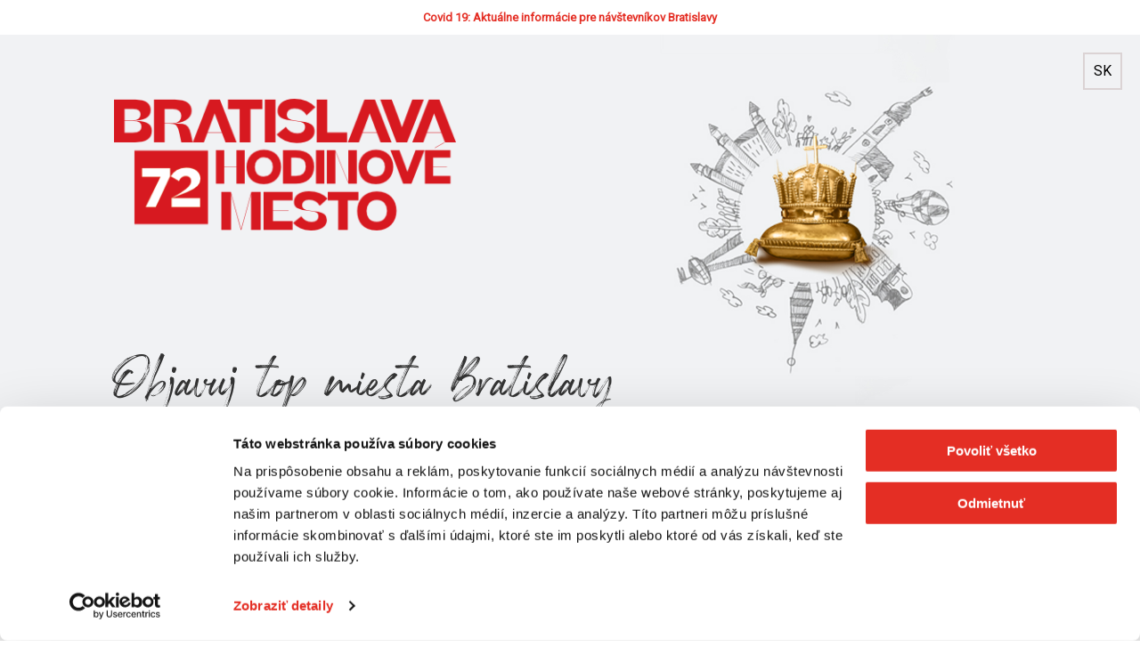

--- FILE ---
content_type: text/html; charset=utf-8
request_url: https://72hodinovemesto.sk/favourites/72-hodinove-mesto-pre-milovnikov-kavy-arelaxu
body_size: 23018
content:
<!DOCTYPE html><html lang="sk"><head><link rel="preload" href="/fonts/proximanova-light.eot?r4enwa" as="font" crossorigin="anonymous"/><link rel="preload" href="/fonts/proximanova-bold.eot?r4enwa" as="font" crossorigin="anonymous"/><link rel="preload" href="/fonts/proximanova-regular.eot?r4enwa" as="font" crossorigin="anonymous"/><link rel="preload" href="/fonts/rockness.woff?r4enwa" as="font" crossorigin="anonymous"/><link rel="preload" href="/fonts/icomoon.eot?r4enwa" as="font" crossorigin="anonymous"/><link rel="dns-prefetch" href="https://fonts.googleapis.com"/><script id="Cookiebot" src="https://consent.cookiebot.com/uc.js" data-cbid="8b3592dc-573e-4015-a613-62a8eead3667" data-blockingmode="auto" data-culture="sk" type="text/javascript"></script><script>
                                var _smid = "5uav4snvi70e78tw";
                                (function(w, r, a, sm, s ) {
                                    w['SalesmanagoObject'] = r;
                                    w[r] = w[r] || function () {( w[r].q = w[r].q || [] ).push(arguments)};
                                    sm = document.createElement('script'); sm.type = 'text/javascript'; sm.async = true; sm.src = a;
                                    s = document.getElementsByTagName('script')[0];
                                    s.parentNode.insertBefore(sm, s);
                                })(window, 'sm', ('https:' == document.location.protocol ? 'https://' : 'http://') + 'app3.salesmanago.pl/static/sm.js');
                            </script><link rel="manifest" href="/manifest.json"/><script src="https://app3.salesmanago.pl/dynamic/5uav4snvi70e78tw/popups.js"></script><meta name="viewport" content="width=device-width"/><meta charSet="utf-8"/><link rel="icon" href="/favicon.png"/><title>Obľúbené miesto - 72-hodinové mesto pre milovníkov kávy a relaxu</title><meta name="next-head-count" content="4"/><link rel="preload" href="/_next/static/css/0d973be8557fd2016096.css" as="style"/><link rel="stylesheet" href="/_next/static/css/0d973be8557fd2016096.css" data-n-g=""/><noscript data-n-css=""></noscript><script defer="" nomodule="" src="/_next/static/chunks/polyfills-a54b4f32bdc1ef890ddd.js"></script><script src="/_next/static/chunks/webpack-ef8d83824d0b81f23444.js" defer=""></script><script src="/_next/static/chunks/framework-c93ed74a065331c4bd75.js" defer=""></script><script src="/_next/static/chunks/main-2e4650b78c42e179a4b8.js" defer=""></script><script src="/_next/static/chunks/pages/_app-af9c51f2f56f0befce56.js" defer=""></script><script src="/_next/static/chunks/986-db3c6ff9c278d7181eed.js" defer=""></script><script src="/_next/static/chunks/pages/favourites/%5Bslug%5D-ea5714a85f39d482faa8.js" defer=""></script><script src="/_next/static/fu2FHOS9u_H0mhFY_r8xT/_buildManifest.js" defer=""></script><script src="/_next/static/fu2FHOS9u_H0mhFY_r8xT/_ssgManifest.js" defer=""></script></head><body><div id="__next"><div><div class="container-fluid"><div class="row"><div class="notification-alert"><a href="https://www.visitbratislava.com/sk/koronavirus-aktualne-informacie/" target="_blank" rel="noopener noreferrer">Covid 19: Aktuálne informácie pre návštevníkov Bratislavy</a></div></div></div><header id="header" class=""><div class="video-wrapper"><div id="headerVideoPlaceholder" class="video-placeholder"></div><a class="logo-link" href="/"><img src="/img/logo-sk.png" alt="Logo 72 Hours full"/></a><p><span>Objavuj top miesta Bratislavy</span><br/><span></span></p><div class="video-texts " id="videoTexts"><div>Vitajte v Bratislave – v 72-hodinovom meste</div><div>Naplánuj si výlet</div><div>Zdieľaj svoj plán s priateľmi</div><div></div></div></div><nav class="nav-langs"><select id="nav-langs"><option selected="" value="sk">SK</option><option value="en">EN</option><option value="de">DE</option></select></nav><nav class="nav-desktop"><a class="home" href="/"><span>Domov</span></a><a class="" href="/">naplánuj si výlet</a><a class="disabled" href="/">tvoj plán</a><a class="active" href="/favourites">Obľúbené miesta</a><a class="" href="/walks">Obľúbené prechádzky</a><a href="https://www.visitbratislava.com/sk" target="_blank">O Bratislave</a></nav><div id="menuToggle"><input type="checkbox" id="togglemenuCheckbox"/><span></span><span></span><span></span><ul id="menu"><li><a class="logo" href="/"><img src="/img/logo-72.png" alt="Logo 72 Hours"/></a></li><li><a href="/">naplánuj si výlet</a></li><li><a class="" href="/">tvoj plán</a></li><li><a href="/favourites"> <!-- -->Obľúbené miesta</a></li><li><a href="/walks"> <!-- -->Obľúbené prechádzky</a></li><li><a target="_blank" href="https://www.visitbratislava.com/sk">O Bratislave</a></li><li class="menu-langs"><ul><li><a href="/">SK</a></li><li><a href="/en">EN</a></li><li><a href="/de">DE</a></li></ul></li></ul></div></header><main><div><section id="favouritePlanPage"><h1>72-hodinové mesto pre milovníkov kávy a relaxu</h1><p class="perex"></p><div class="user-preferences"><div class="plan-title"><h3>Tvoj plán</h3></div><div><h4><img src="/img/icon-visitor.png"/>Kto navštívi Bratislavu?</h4><div class="visitor-select" id="visitorInfoSelected"><span>Single</span></div></div><div><h4><img src="/img/icon-preferences.png"/>Tvoje záujmy</h4><div class="visitor-select" id="visitorPreferencesSelected"><span>Káva</span><span>Lokálne</span><span>Relax</span></div></div></div><div class="day-content day-content--favourite"><div class="row"><div class="col-12 col-lg-7"><h4>Tvoje miesta</h4><div class="day-plan" id="favouritePlan"><div class="vba-overlay--c4 is-selected"><div class="item-num">1</div><div class="item-title">Grão</div><img src="https://www.visitbratislava.com/wp-content/uploads/2023/04/grao-baner.png" alt="Grão"/></div><div class="vba-overlay--c4 "><div class="item-num">2</div><div class="item-title">Five Points</div><img src="https://www.visitbratislava.com/wp-content/uploads/2019/01/five-points-banner.jpg" alt="Five Points"/></div><div class="vba-overlay--c1 "><div class="item-num">3</div><div class="item-title">Franz Xaver Messerschmidt - Bratislavská kaviareň</div><img src="https://www.visitbratislava.com/wp-content/uploads/2015/05/messerschmidt.jpg" alt="Franz Xaver Messerschmidt - Bratislavská kaviareň"/></div><div class="vba-overlay--c3 "><div class="item-num">4</div><div class="item-title">Medická záhrada</div><img src="https://www.visitbratislava.com/wp-content/uploads/2017/06/360_13-Medicka-P.jpg" alt="Medická záhrada"/></div><div class="vba-overlay--c1 "><div class="item-num">5</div><div class="item-title">LA PUTIKA</div><img src="https://www.visitbratislava.com/wp-content/uploads/2015/05/La-Putika-moc-Banner-web.png" alt="LA PUTIKA"/></div><div class="vba-overlay--c2 "><div class="item-num">6</div><div class="item-title">Slovenská národná galéria</div><img src="https://www.visitbratislava.com/wp-content/uploads/2022/12/BTB_2022_Narodna-galeria_volne-pouzitie-41_banner.jpg" alt="Slovenská národná galéria"/></div><div class="vba-overlay--c2 "><div class="item-num">7</div><div class="item-title">Eurovea</div><img src="https://www.visitbratislava.com/wp-content/uploads/2014/10/eurovea-danube-fest-2-e1610979519898.jpg" alt="Eurovea"/></div><div class="vba-overlay--c4 "><div class="item-num">8</div><div class="item-title">Mondieu</div><img src="https://www.visitbratislava.com/wp-content/uploads/2018/04/Mondieu-ruzove.jpg" alt="Mondieu"/></div><div class="vba-overlay--c1 "><div class="item-num">9</div><div class="item-title">Tyršák pláž</div><img src="https://www.visitbratislava.com/wp-content/uploads/2020/07/kicka-plaž.jpg" alt="Tyršák pláž"/></div><div class="vba-overlay--c1 "><div class="item-num">10</div><div class="item-title">Slovenská filharmónia</div><img src="https://www.visitbratislava.com/wp-content/uploads/2016/04/filh1-e1636640064987.jpg" alt="Slovenská filharmónia"/></div><div class="vba-overlay--c3 "><div class="item-num">11</div><div class="item-title">Slovenské národné divadlo</div><img src="https://www.visitbratislava.com/wp-content/uploads/2015/02/SND-slovenske-narodne-divadlo-stara-budova-old-building-hviezdoslavovo-nam.jpg" alt="Slovenské národné divadlo"/></div></div></div><div class="col-12 col-lg-5 destination-col no-gallery" id="favouritePlaceCol"><div><h4>Lokalita</h4><div class="destination-scroll"><h3 id="favouritePlaceHeader236874">Grão</h3><div id="favouritePlaceContent"><p id="favoritePerex" class="">not your ordinary coffee place...</p><button id="toggle-destination-favorite" class="button more-info">Viac info</button><div id="favoriteContent" class="hidden"><div><p>Vychutnajte si kávu a koláč na útulných laviciach potiahnutých bouclé a prečítajte si k tomu jeden zo štýlových časopisov, ktoré ležia na kovových stolíkoch. Alebo si dajte vínko s priateľmi na vonkajšej terase.</p>
<p>Kaviareň si otvorili dvaja bratia, ktorí dobre zvolili architekta, nakoľko interiér kaviarne bol nominovaný na architektonickú cenu CE ZA AR.</p>
<p><img loading="lazy" width="800" height="533" class="alignnone size-large wp-image-236885" src="https://www.visitbratislava.com/wp-content/uploads/2023/04/Grao-HUbinsky-800x533.jpg" alt="" srcset="https://www.visitbratislava.com/wp-content/uploads/2023/04/Grao-HUbinsky-800x533.jpg 800w, https://www.visitbratislava.com/wp-content/uploads/2023/04/Grao-HUbinsky-400x267.jpg 400w, https://www.visitbratislava.com/wp-content/uploads/2023/04/Grao-HUbinsky-768x512.jpg 768w, https://www.visitbratislava.com/wp-content/uploads/2023/04/Grao-HUbinsky-1536x1024.jpg 1536w, https://www.visitbratislava.com/wp-content/uploads/2023/04/Grao-HUbinsky-200x133.jpg 200w, https://www.visitbratislava.com/wp-content/uploads/2023/04/Grao-HUbinsky.jpg 2048w" sizes="(max-width: 800px) 100vw, 800px" /><em><span style="font-size: 8pt;">Foto: Grão</span></em></p>
</div><div class="place-info"><span class="icon-facebook"></span><a href="https://www.facebook.com/grao.ba/" target="_blank"></a></div><div class="place-info"><span class="icon-location"></span>Jesenského 12</div><div class="operartion-times"><h4></h4><div><span>Po - Pia </span>09:00 - 19:00</div><div><span>So - Ne</span>10:00 - 19:00</div></div></div></div></div></div><div class="gallery-block"><h4>Galéria</h4><div class="gallery-wrapper"><div class="gallery-stripe" id="galleryContent"></div></div></div></div></div><div id="favouriteMap" class="day-map"><div style="width:100%;height:100%;margin:0;padding:0;position:relative"><div style="width:100%;height:100%;left:0;top:0;margin:0;padding:0;position:absolute"></div><div style="width:50%;height:50%;left:50%;top:50%;margin:0;padding:0;position:absolute"><div style="width:100%;height:100%;left:0;top:0;margin:0;padding:0;position:absolute"></div></div></div></div></div></section></div></main><footer><div class="container"><div class="footer-logo column"><div class="inline-images"><a class="footer-logo__image" href="https://www.mincrs.sk" rel="noopener noreferrer" target="_blank"><img src="/img/mincras.png" style="max-width:240px;max-height:65px" alt=""/></a><a href="https://www.visitbratislava.com/your-visit/information-centre/" rel="noopener noreferrer" target="_blank"><img src="/img/btb-logo.jpg" alt="Bratislava Tourist Board"/></a></div><p class="footer-logo__text">Realizované s finančnou podporou Ministerstva cestovného ruchu a športu Slovenskej republiky.</p></div><div class="row"><div class="col-12 col-lg-3 with-logo"><div class="column with-logo"><img class="with-logo__image" src="/img/logo.png"/><a href="https://www.visitbratislava.com/" rel="noopener noreferrer" target="_blank">visitbratislava.com</a></div></div><div class="col-12 col-lg-2"><div class="column"><a target="_blank" href="https://www.visitbratislava.com/sk/mesto/bratislava-tourist-board/" rel="noopener noreferrer">O nás</a><a target="_blank" href="https://www.visitbratislava.com/sk/mesto/bratislava-tourist-board/btb-tim/" rel="noopener noreferrer">Kontakt</a><a class="footer-logo__text" target="_blank" href="https://www.visitbratislava.com/sk/mesto/bratislava-tourist-board/" rel="noopener noreferrer">Podmienky používania</a><a class="footer-logo__text" href="/cookies">Cookies</a></div></div><div class="col-12 col-lg-2"><div class="social-wrapper column"><a target="_blank" href="https://www.facebook.com/VisitBratislava" rel="noopener noreferrer"><span class="icon-facebook"></span>Facebook</a><a target="_blank" href="https://www.instagram.com/visitbratislava" rel="noopener noreferrer"><span class="icon-instagram"></span>Instagram</a><a target="_blank" href="https://www.youtube.com/visitbratislava" rel="noopener noreferrer"><span class="icon-youtube"></span>Youtube</a></div></div><div class="col-12 col-lg-2"><div class="column"><a target="_blank" href="https://www.visitbratislava.com/sk/newsletter" rel="noopener noreferrer">Odoberať newsletter</a></div></div><div class="col-12 col-lg-3"><address class="column">Grösslingová 4<br/>Tel.: +421 2 5935 6651<br/>touristinfo@visitbratislava.com</address></div></div></div></footer></div></div><script id="__NEXT_DATA__" type="application/json">{"props":{"pageProps":{"language":"sk","pageType":"favorites","data":{"info":[{"term_id":456,"name":"Dvojica","img":"https://www.visitbratislava.com/wp-content/uploads/2020/04/72hour-couple.jpg"},{"term_id":469,"name":"Priatelia","img":"https://www.visitbratislava.com/wp-content/uploads/2020/04/72-friends.jpg"},{"term_id":458,"name":"Rodina","img":"https://www.visitbratislava.com/wp-content/uploads/2020/04/500x500_visiting_family2.jpg"},{"term_id":457,"name":"Single","img":"https://www.visitbratislava.com/wp-content/uploads/2020/04/500x500_visiting_single.jpg"}],"preferences":[{"term_id":594,"name":"Architektúra","img":""},{"term_id":502,"name":"Bratislava CARD","img":"https://www.visitbratislava.com/wp-content/uploads/2020/04/220x172_prefer_card.jpg"},{"term_id":506,"name":"História","img":"https://www.visitbratislava.com/wp-content/uploads/2020/04/220x172_prefer_history.jpg"},{"term_id":505,"name":"Jedlo","img":"https://www.visitbratislava.com/wp-content/uploads/2020/04/220x172_prefer_food.jpg"},{"term_id":503,"name":"Káva","img":"https://www.visitbratislava.com/wp-content/uploads/2020/04/220x172_prefer_coffe.jpg"},{"term_id":504,"name":"Kultúra","img":"https://www.visitbratislava.com/wp-content/uploads/2020/04/220x172_prefer_culture.jpg"},{"term_id":507,"name":"Lokálne","img":"https://www.visitbratislava.com/wp-content/uploads/2020/04/220x172_prefer_local.jpg"},{"term_id":468,"name":"Mladí","img":"https://www.visitbratislava.com/wp-content/uploads/2020/04/220x172_prefer_young.jpg"},{"term_id":509,"name":"Nočný život","img":"https://www.visitbratislava.com/wp-content/uploads/2020/04/220x172_prefer_nightlife.jpg"},{"term_id":511,"name":"Pamiatky","img":"https://www.visitbratislava.com/wp-content/uploads/2020/04/220x172_prefer_sights.jpg"},{"term_id":501,"name":"Pivo","img":"https://www.visitbratislava.com/wp-content/uploads/2020/04/72hou-pivo.jpg"},{"term_id":508,"name":"Príroda","img":"https://www.visitbratislava.com/wp-content/uploads/2020/04/220x172_prefer_nature.jpg"},{"term_id":510,"name":"Relax","img":"https://www.visitbratislava.com/wp-content/uploads/2020/04/220x172_prefer_relax.jpg"},{"term_id":464,"name":"S deťmi","img":"https://www.visitbratislava.com/wp-content/uploads/2020/04/220x172_prefer_family.jpg"},{"term_id":512,"name":"Šport","img":"https://www.visitbratislava.com/wp-content/uploads/2020/04/220x172_prefer_sport.jpg"},{"term_id":500,"name":"Umenie","img":"https://www.visitbratislava.com/wp-content/uploads/2020/04/220x172_prefer_art.jpg"},{"term_id":513,"name":"Víno","img":"https://www.visitbratislava.com/wp-content/uploads/2020/04/220x172_prefer_wine.jpg"}],"seasons":[{"term_id":560,"name":"Jar","img":"https://www.visitbratislava.com/wp-content/uploads/2018/03/green-hrad.jpg"},{"term_id":562,"name":"Jeseň","img":"https://www.visitbratislava.com/wp-content/uploads/2020/09/jesen-par-scaled.jpg"},{"term_id":561,"name":"Leto","img":"https://www.visitbratislava.com/wp-content/uploads/2021/01/UAVONIC_leto-2020_Ba-hrad_dron_01-scaled-e1611048399899.jpg"},{"term_id":563,"name":"Zima","img":"https://www.visitbratislava.com/wp-content/uploads/2019/12/Kováč-Televízny-veža-Kamzík-zima-dron-e1606129608718.jpg"}],"texts":{"banner_text_line_1":"Objavuj top miesta Bratislavy","banner_text_line_2":"","video_text_1":"Vitajte v Bratislave – v 72-hodinovom meste","video_text_2":"Naplánuj si výlet","video_text_3":"Zdieľaj svoj plán s priateľmi","video_text_4":"","main_title":"","video_title":"Zaži 72-hodinové mesto","video_subtitle":"Naplánuj si 72 hodín v Bratislave. Inšpiruj sa videami s Miškou či Danielom a uži si mesto naplno","planner_title":"Naplánuj si 72 hodín v Bratislave (prosíme udeľ súhlas so súbormi cookies)","planner_subtitle":"Vyklikaj si svoj výlet","hotel_subtitle":"","video_url":"https://www.visitbratislava.com/wp-content/uploads/2020/07/home.mp4"},"videos":[{"video_url":"https://www.visitbratislava.com/wp-content/uploads/2020/08/shv-long-na-web.mp4","placeholder_image":"https://www.visitbratislava.com/wp-content/uploads/2020/08/placeholder-SHV.png"},{"video_url":"https://www.visitbratislava.com/wp-content/uploads/2020/07/sk.mp4","placeholder_image":"https://www.visitbratislava.com/wp-content/uploads/2020/07/video-placeholder-sk.jpg"},{"video_url":"https://www.visitbratislava.com/wp-content/uploads/2020/07/at.mp4","placeholder_image":"https://www.visitbratislava.com/wp-content/uploads/2020/07/video-placeholder-at.jpg"},{"video_url":"https://www.visitbratislava.com/wp-content/uploads/2020/07/de.mp4","placeholder_image":"https://www.visitbratislava.com/wp-content/uploads/2020/07/video-placeholder-de.jpg"},{"video_url":"https://www.visitbratislava.com/wp-content/uploads/2020/07/cz.mp4","placeholder_image":"https://www.visitbratislava.com/wp-content/uploads/2020/07/video-placeholder-cz.jpg"},{"video_url":"https://www.visitbratislava.com/wp-content/uploads/2020/07/en.mp4","placeholder_image":"https://www.visitbratislava.com/wp-content/uploads/2020/07/video-placeholder-en.jpg"}],"card":{"show":true,"bckg":"https://www.visitbratislava.com/wp-content/uploads/2020/05/1200x200_karta2_1.jpg","button":{"title":"Kúpiť teraz","url":"https://card.visitbratislava.com/sk/discount/","target":"_blank"}},"cardHp":{"show":false},"walks":5},"favouriteDetail":{"debugp":"236893,52778,50596,6878,9354,5926,4116,4300,41449,42386,15223,1478","postsDb":[{"ID":41376,"post_author":"21","post_date":"2018-04-04 14:36:47","post_date_gmt":"2018-04-04 12:36:47","post_content":"Príďte si do jednej z pobočiek Mondieu posedieť a vychutnajte si príjemné chvíle s priateľmi pri chutných a zdravých jedlách, bio nátierkach, raw dezertoch, lahodných raňajkách či jedinečných palacinkách. Na svoje si prídu aj milovníci pšena a sviežich šalátov.\r\n\r\nZažite neopakovateľnú atmosféru Mondieu. Doprajte si rôzne zdravé smoothie či šaláty a bagety plnené lahodnými surovinami. V Mondieu si počas letnej sezóny môžete vyskúšať aj skvelú zmrzlinu.\r\n\r\n\u003ca href=\"https://mondieu.sk/\" target=\"_blank\" rel=\"noopener\"\u003eViac informácií\u003c/a\u003e\r\n\r\n[gallery ids=\"238203,34785,238209,69838,238197\"]","post_title":"Mondieu","post_excerpt":"Navštívte bistro Mondieu a oddýchnite si pri šálke kávy, čaju, horúcej čokolády či kvalitného vína. ","post_status":"publish","comment_status":"closed","ping_status":"closed","post_password":"","post_name":"mondieu","to_ping":"","pinged":"","post_modified":"2023-05-24 09:53:46","post_modified_gmt":"2023-05-24 07:53:46","post_content_filtered":"","post_parent":0,"guid":"https://www.visitbratislava.com/?post_type=place\u0026#038;p=41376/","menu_order":10,"post_type":"place","post_mime_type":"","comment_count":"0","filter":"raw"},{"ID":52621,"post_author":"21","post_date":"2019-01-02 14:55:22","post_date_gmt":"2019-01-02 13:55:22","post_content":"Prvé selfiecinno, čerstvé raňajkové či obedové menu aj skrytý coffee shop s bohatou ponukou. Kaviareň Five Points je kreatívne miesto s originálnymi nápadmi.","post_title":"Five Points","post_excerpt":"","post_status":"publish","comment_status":"closed","ping_status":"closed","post_password":"","post_name":"five-points","to_ping":"","pinged":"","post_modified":"2021-06-23 15:05:05","post_modified_gmt":"2021-06-23 13:05:05","post_content_filtered":"","post_parent":0,"guid":"https://www.visitbratislava.com/?post_type=place\u0026#038;p=52621/","menu_order":17,"post_type":"place","post_mime_type":"","comment_count":"0","filter":"raw"},{"ID":42378,"post_author":"21","post_date":"2018-04-27 08:48:47","post_date_gmt":"2018-04-27 06:48:47","post_content":"Piesková pláž v centre Bratislavy na brehu Dunaja? Tyršák pláž prináša do mesta spojenie zábavy, oddychu – pod jednou strechou tu nájdete bohatý kultúrny program, gastro špeciality, športové aktivity ako futbal či plážový volejbal a WiFi zadarmo. Na Tyršák pláži na vás čaká aj pestrý výber filmov s nezabudnuteľným výhľadom na Hrad a mesto. Západ slnka si tak môžete užiť v pohodlí piesočnej pláže, plynúceho Dunaja a fantastickým drinkom v ruke.\r\n\r\n\u003cimg class=\"alignnone size-full wp-image-239864\" src=\"https://www.visitbratislava.com/wp-content/uploads/2014/10/Text-vasho-odseku-9.png\" alt=\"\" /\u003e\r\n\r\n[gallery columns=\"2\" ids=\"299565,78983,46107,1359\"]","post_title":"Tyršák pláž","post_excerpt":"","post_status":"publish","comment_status":"closed","ping_status":"closed","post_password":"","post_name":"magio-plaz","to_ping":"","pinged":"","post_modified":"2024-06-14 10:12:17","post_modified_gmt":"2024-06-14 08:12:17","post_content_filtered":"","post_parent":0,"guid":"https://www.visitbratislava.com/?post_type=place\u0026#038;p=42378/","menu_order":23,"post_type":"place","post_mime_type":"","comment_count":"0","filter":"raw"},{"ID":236874,"post_author":"41","post_date":"2023-04-18 11:55:45","post_date_gmt":"2023-04-18 09:55:45","post_content":"Vychutnajte si kávu a koláč na útulných laviciach potiahnutých bouclé a prečítajte si k tomu jeden zo štýlových časopisov, ktoré ležia na kovových stolíkoch. Alebo si dajte vínko s priateľmi na vonkajšej terase.\r\n\r\nKaviareň si otvorili dvaja bratia, ktorí dobre zvolili architekta, nakoľko interiér kaviarne bol nominovaný na architektonickú cenu CE ZA AR.\r\n\r\n\u003cimg class=\"alignnone size-large wp-image-236885\" src=\"https://www.visitbratislava.com/wp-content/uploads/2023/04/Grao-HUbinsky-800x533.jpg\" alt=\"\" /\u003e\u003cem\u003e\u003cspan style=\"font-size: 8pt;\"\u003eFoto: Grão\u003c/span\u003e\u003c/em\u003e","post_title":"Grão","post_excerpt":"not your ordinary coffee place","post_status":"publish","comment_status":"closed","ping_status":"closed","post_password":"","post_name":"grao","to_ping":"","pinged":"","post_modified":"2023-04-21 10:48:57","post_modified_gmt":"2023-04-21 08:48:57","post_content_filtered":"","post_parent":0,"guid":"https://www.visitbratislava.com/?post_type=place\u0026#038;p=236874","menu_order":24,"post_type":"place","post_mime_type":"","comment_count":"0","filter":"raw"},{"ID":15218,"post_author":"10","post_date":"2016-04-27 15:18:57","post_date_gmt":"2016-04-27 13:18:57","post_content":"10% zľava \u003ca href=\"https://www.ticketportal.sk/nevent/SLOVENSKA_FILHARMONIA\" target=\"_blank\" rel=\"noopener\"\u003ena vstupenky\u003c/a\u003e s \u003ca href=\"https://card.visitbratislava.com/sk/\" target=\"_blank\" rel=\"noopener\"\u003eBratislava Card\u003c/a\u003e*\r\n* Vrátane koncertov BHS. Zľava sa nevzťahuje na vianočné a vybrané mimoriadne koncerty.\r\n\r\nSlovenská filharmónia je pravidelným hosťom významných európskych hudobných pódií a festivalov. V rámci svojich početných zahraničných zájazdov vystúpila v takmer všetkých európskych krajinách, na Cypre, v Turecku, v Japonsku, Južnej Kórei a v USA. Slovenská filharmónia realizovala množstvo nahrávok pre rozhlas, televíziu a hudobné vydavatelstva OPUS, Supraphon, Panton, Hungaroton, JVC Victor, RCA, Pacific Music, Naxos a Marco Polo.\r\n\r\nSlovenská filharmónia bola založená roku 1949. Pri jej umeleckom zrode stáli dve významné osobnosti medzinárodného hudobného života Václav Talich (1949 – 1952) a Ľudovít Rajter (1949 – 1976, do roku 1961 ako jej umelecký šéf). Na umeleckom profilovaní orchestra sa podieľali ďalší šéfdirigenti – Tibor Frešo, Ladislav Slovák, Libor Pešek, Vladimir Verbickij, Bystrík Režucha a Aldo Ceccato.","post_title":"Slovenská filharmónia","post_excerpt":"","post_status":"publish","comment_status":"closed","ping_status":"closed","post_password":"","post_name":"slovenska-filharmonia","to_ping":"","pinged":"","post_modified":"2023-09-04 12:35:23","post_modified_gmt":"2023-09-04 10:35:23","post_content_filtered":"","post_parent":0,"guid":"https://www.visitbratislava.com/sk/?post_type=place\u0026#038;p=15218","menu_order":195,"post_type":"place","post_mime_type":"","comment_count":"0","filter":"raw"},{"ID":1328,"post_author":"32","post_date":"2015-02-27 09:45:09","post_date_gmt":"2015-02-27 08:45:09","post_content":"*Budova divadla je momentálne v rekonštrukcii. Predstavenia nájdete v \u003ca href=\"https://www.visitbratislava.com/sk/miesta/nova-budova-snd/\"\u003enovej budove\u003c/a\u003e.\r\n\r\nHistorická budova Slovenského národného divadla bola postavená v neorenesančnom štýle v roku 1886 ako Mestské divadlo, podľa návrhu viedenských architektov F. Fellnera a H. Helmera. V oválnych otvoroch fasády sú umiestnené busty slávnych hudobných skladateľov, kamenné súsošie Múzy Thálie od viedenského sochára T. Friedla a putti – detské postavičky symbolizujúce tragédiu a komédiu od V. Tilgnera. Dominantou priečelia je terasa, na ktorú je prístup zo salóna. Odtiaľ je krásny výhľad na celé námestie pred operou. V lete odtiaľto zaznievajú fanfárové koncerty.\r\n\r\nBudova bola slávnostne otvorená operou Bánk Bán od Ferenca Erkela. Slovenské národné divadlo bolo založené v roku 1920 a pod vedením Oskara Nedbala dosiahla opera vysokú úroveň. Vďaka renomé a špičkovým umelcom je tunajšia opera tajným tipom medzi znalcami klasickej hudby. snd.sk Ganymedovu fontánu (1888) navrhol bratislavský rodák \u003cb\u003eViktor Tilgner\u003c/b\u003e, autor Mozartovho pamätníka vo Viedni. Stvárňuje grécku legendu o Ganymendovi, ktorého pre jeho krásu uniesol Zeus v podobe orla. Fontánu dotvárajú plastiky rýb a zvierat žijúcich v Dunaji.\r\n\r\n\u003cb\u003eTIP:\u003c/b\u003e\r\n\r\n\u003cb\u003eBratislavské korzo\u003c/b\u003e.\u003cb\u003e \u003c/b\u003eRomantické prechádzky od Michalskej brány až po nábrežie Dunaja vrátane priľahlých uličiek a dnešného Hviezdoslavovho námestia sa vraj stali módnou záležitosťou už v 18. storočí. Korzovali najmä mladí. Najväčšej obľube sa korzo tešilo v medzivojnovom období, kedy mu živú kulisu vytváralo množstvo obchodíkov a kaviarní. Po nedávnej rekonštrukcii a oživení historického centra sa sem opäť vrátil čulý ruch. V posledných rokoch mu však konkurujú nové „korzá“ v nákupných centrách a tak si jeho čaro a romantiku nezriedka vychutnávajú najmä turisti.","post_title":"Slovenské národné divadlo","post_excerpt":"Neorenesančná budova Opery Slovenského národného divadla bola postavená v rokoch 1884-86 ako Mestské divadlo. Je dielom viedenských architektov Fellnera a Helmera.","post_status":"publish","comment_status":"closed","ping_status":"closed","post_password":"","post_name":"slovenske-narodne-divadlo","to_ping":"","pinged":"","post_modified":"2023-04-14 08:43:35","post_modified_gmt":"2023-04-14 06:43:35","post_content_filtered":"","post_parent":0,"guid":"http://visitbratislava.com/?post_type=place\u0026#038;p=1328","menu_order":260,"post_type":"place","post_mime_type":"","comment_count":"0","filter":"raw"},{"ID":4646,"post_author":"32","post_date":"2015-05-05 17:47:29","post_date_gmt":"2015-05-05 15:47:29","post_content":"\u003ch1 data-start=\"240\" data-end=\"251\"\u003e\u003c/h1\u003e\r\n\u003ch2 data-start=\"409\" data-end=\"448\"\u003eNakupovanie a voľný čas pri Dunaji\u003c/h2\u003e\r\n\u003cp data-start=\"449\" data-end=\"530\"\u003eEurovea je \u003cstrong data-start=\"460\" data-end=\"514\"\u003enajnavštevovanejšie obchodné a voľnočasové centrum\u003c/strong\u003e v Bratislave.\u003c/p\u003e\r\n\r\n\u003cul data-start=\"531\" data-end=\"707\"\u003e\r\n \t\u003cli data-start=\"531\" data-end=\"604\"\u003e\r\n\u003cp data-start=\"533\" data-end=\"604\"\u003eviac ako \u003cstrong data-start=\"542\" data-end=\"558\"\u003e200 obchodov\u003c/strong\u003e – od známych značiek po butikové prevádzky,\u003c/p\u003e\r\n\u003c/li\u003e\r\n \t\u003cli data-start=\"605\" data-end=\"640\"\u003e\r\n\u003cp data-start=\"607\" data-end=\"640\"\u003e\u003cstrong data-start=\"607\" data-end=\"637\"\u003emultikino a fitnes centrum\u003c/strong\u003e,\u003c/p\u003e\r\n\u003c/li\u003e\r\n \t\u003cli data-start=\"641\" data-end=\"707\"\u003e\r\n\u003cp data-start=\"643\" data-end=\"707\"\u003eširoká ponuka \u003cstrong data-start=\"657\" data-end=\"683\"\u003ereštaurácií a kaviarní\u003c/strong\u003e s terasami pri rieke.\u003c/p\u003e\r\n\u003c/li\u003e\r\n\u003c/ul\u003e\r\n\u003cp data-start=\"709\" data-end=\"733\"\u003e👉 \u003cstrong data-start=\"712\" data-end=\"731\"\u003ePraktické info:\u003c/strong\u003e\u003c/p\u003e\r\n\r\n\u003cul data-start=\"734\" data-end=\"880\"\u003e\r\n \t\u003cli data-start=\"734\" data-end=\"775\"\u003e\r\n\u003cp data-start=\"736\" data-end=\"775\"\u003eotvorené denne od \u003cstrong data-start=\"754\" data-end=\"772\"\u003e10:00 do 21:00\u003c/strong\u003e,\u003c/p\u003e\r\n\u003c/li\u003e\r\n \t\u003cli data-start=\"776\" data-end=\"835\"\u003e\r\n\u003cp data-start=\"778\" data-end=\"835\"\u003eparkovanie v \u003cstrong data-start=\"791\" data-end=\"811\"\u003epodzemnej garáži\u003c/strong\u003e (prvé hodiny zdarma),\u003c/p\u003e\r\n\u003c/li\u003e\r\n \t\u003cli data-start=\"836\" data-end=\"880\"\u003e\r\n\u003cp data-start=\"838\" data-end=\"880\"\u003eľahká dostupnosť \u003cstrong data-start=\"855\" data-end=\"877\"\u003epešo, MHD aj autom\u003c/strong\u003e.\u003c/p\u003e\r\n\u003c/li\u003e\r\n\u003c/ul\u003e\r\n\u003cp data-start=\"882\" data-end=\"1055\"\u003eHneď vedľa sa nachádza \u003cstrong data-start=\"905\" data-end=\"927\"\u003enábrežná promenáda\u003c/strong\u003e, ideálna na prechádzku či posedenie pri káve. Atmosféru dotvárajú výhľady na Dunaj, moderná architektúra a živý mestský ruch.\u003c/p\u003e\r\n\u003cp data-start=\"1057\" data-end=\"1204\"\u003ePred hlavným vstupom sa rozprestiera \u003cstrong data-start=\"1094\" data-end=\"1116\"\u003ecentrálne námestie\u003c/strong\u003e, ktoré počas roka hostí \u003cstrong data-start=\"1141\" data-end=\"1201\"\u003ekultúrne vystúpenia, sezónne trhy, koncerty aj festivaly\u003c/strong\u003e.\u003c/p\u003e\r\n\u003cp data-start=\"1057\" data-end=\"1204\"\u003e\u003cimg class=\"alignnone size-full wp-image-239176\" src=\"https://www.visitbratislava.com/wp-content/uploads/2015/05/nabrezie-eurovea_komparz_-scaled.jpg\" alt=\"\" /\u003e\u003c/p\u003e\r\n\r\n\r\n\u003chr data-start=\"1206\" data-end=\"1209\" /\u003e\r\n\r\n\u003ch2 data-start=\"1211\" data-end=\"1251\"\u003eMiesto žijúce kultúrou a panorámami\u003c/h2\u003e\r\n\u003cp data-start=\"1252\" data-end=\"1436\"\u003eEurovea bola jedným z prvých projektov, ktoré \u003cstrong data-start=\"1298\" data-end=\"1366\"\u003epretransformovali priemyselnú zónu pri rieke na moderný downtown\u003c/strong\u003e. Dnes je táto štvrť prirodzeným centrom moderného mestského života:\u003c/p\u003e\r\n\r\n\u003cul data-start=\"1437\" data-end=\"1607\"\u003e\r\n \t\u003cli data-start=\"1437\" data-end=\"1479\"\u003e\r\n\u003cp data-start=\"1439\" data-end=\"1479\"\u003e\u003cstrong data-start=\"1439\" data-end=\"1476\"\u003eadministratívne a rezidenčné veže\u003c/strong\u003e,\u003c/p\u003e\r\n\u003c/li\u003e\r\n \t\u003cli data-start=\"1480\" data-end=\"1553\"\u003e\r\n\u003cp data-start=\"1482\" data-end=\"1553\"\u003e\u003cstrong data-start=\"1482\" data-end=\"1533\"\u003eobchody, služby, kancelárie a verejné priestory\u003c/strong\u003e na jednom mieste,\u003c/p\u003e\r\n\u003c/li\u003e\r\n \t\u003cli data-start=\"1554\" data-end=\"1607\"\u003e\r\n\u003cp data-start=\"1556\" data-end=\"1607\"\u003enová \u003cstrong data-start=\"1561\" data-end=\"1584\"\u003epanoráma Bratislavy\u003c/strong\u003e s výhľadmi na rieku.\u003c/p\u003e\r\n\u003c/li\u003e\r\n\u003c/ul\u003e\r\n\u003cp data-start=\"1609\" data-end=\"1725\"\u003eV bezprostrednej blízkosti stojí aj \u003cstrong data-start=\"1645\" data-end=\"1690\"\u003enová budova Slovenského národného divadla\u003c/strong\u003e, významný kultúrny symbol mesta.\u003c/p\u003e\r\n\u003cp data-start=\"1727\" data-end=\"1752\"\u003e👉 \u003cstrong data-start=\"1730\" data-end=\"1750\"\u003ePrečo navštíviť:\u003c/strong\u003e\u003c/p\u003e\r\n\r\n\u003cul data-start=\"1753\" data-end=\"1933\"\u003e\r\n \t\u003cli data-start=\"1753\" data-end=\"1815\"\u003e\r\n\u003cp data-start=\"1755\" data-end=\"1815\"\u003espojenie \u003cstrong data-start=\"1764\" data-end=\"1812\"\u003enakupovania, gastronómie a relaxu pri Dunaji\u003c/strong\u003e,\u003c/p\u003e\r\n\u003c/li\u003e\r\n \t\u003cli data-start=\"1816\" data-end=\"1865\"\u003e\r\n\u003cp data-start=\"1818\" data-end=\"1865\"\u003e\u003cstrong data-start=\"1818\" data-end=\"1838\"\u003ekultúrne zážitky\u003c/strong\u003e v divadle či na námestí,\u003c/p\u003e\r\n\u003c/li\u003e\r\n \t\u003cli data-start=\"1866\" data-end=\"1933\"\u003e\r\n\u003cp data-start=\"1868\" data-end=\"1933\"\u003eatraktívna \u003cstrong data-start=\"1879\" data-end=\"1930\"\u003elokalita, ktorá reprezentuje modernú Bratislavu\u003c/strong\u003e.\u003c/p\u003e\r\n\u003c/li\u003e\r\n\u003c/ul\u003e\r\n\r\n\u003chr data-start=\"1935\" data-end=\"1938\" /\u003e\r\n\u003cp data-start=\"1940\" data-end=\"2083\"\u003e✨ \u003cstrong data-start=\"1942\" data-end=\"1950\"\u003eTip:\u003c/strong\u003e Eurovea je miesto, kde vybavíte nákupy, posedíte pri rieke a zakončíte deň koncertom alebo divadlom – všetko \u003cstrong data-start=\"2060\" data-end=\"2080\"\u003ena jednom mieste\u003c/strong\u003e.\u003c/p\u003e\r\n[gallery ids=\"78376,78422,90496,1384,73144\"]","post_title":"Eurovea","post_excerpt":"Moderné nákupné centrum na brehu Dunaja – s atmosferickou promenádou, kaviarňami a podujatiami, len 10 minút chôdze od historického centra Bratislavy.","post_status":"publish","comment_status":"closed","ping_status":"closed","post_password":"","post_name":"eurovea","to_ping":"","pinged":"","post_modified":"2025-10-28 08:49:47","post_modified_gmt":"2025-10-28 07:49:47","post_content_filtered":"","post_parent":0,"guid":"http://visitbratislava.com/?post_type=place\u0026#038;p=4646","menu_order":294,"post_type":"place","post_mime_type":"","comment_count":"0","filter":"raw"},{"ID":4121,"post_author":"32","post_date":"2015-05-01 15:43:31","post_date_gmt":"2015-05-01 13:43:31","post_content":"Slovenská národná galéria v Bratislava pozostáva z komplexu budov. Centrálna budova bola pôvodne štvorkrídlové barokové sídlo na nábreží Dunaja,  preto má aj názov Vodné kasárne. Objekt navrhli architekti G. B. Martinelli a F. A. Hillebrandt a postavený bol v rokoch 1759 – 1763. Neskôr bola stavba zrekonštruovaná a v rokoch 1969-1977 k nej pribudla  prístavba (podľa návrhu architekta V. Dedečka), aby vyhovovala novým požiadavkám.\r\n\r\nNedávno prebehla rozsiahla rekonštrukcia SNG, základné \u003ca href=\"https://sng.sk/sk/sng-bratislava/navsteva\" target=\"_blank\" rel=\"noopener\"\u003evstupné\u003c/a\u003e do expozícií je 9 Eur. Využite aj 50% zľavu v rámci \u003ca href=\"https://card.visitbratislava.com/sk/discount/\" target=\"_blank\" rel=\"noopener\"\u003eBratislava Card.\u003c/a\u003e\r\n\r\nPrezrite si aktuálne\u003ca href=\"https://sng.sk/sk/sng-bratislava/vystavy-programy\" target=\"_blank\" rel=\"noopener\"\u003e výstavy a programy\u003c/a\u003e. Nevynechajte ani galerijnú kaviareň a Kníhkupectvo Ex Libris.\r\n\r\n[gallery ids=\"270302,69089,270033,69101,270027,104938,282010,42550,104932\"]\r\n\u003ch3\u003ePrístupnosť\u003c/h3\u003e\r\nSo psom a s iným domácim zvieraťom na vôdzke je možné zdržiavať sa iba na nádvorí a v ďalších exteriérových priestoroch areálu SNG. Vstup so psom do interiérových priestorov galérie je možný len, ak je pes umiestnený v taške alebo kabelke, ktorá nepresahuje rozmery 40 x 30 x 10 cm. Vstup do galérie s vodiacim psom je možný.\r\n\r\n\u003cstrong\u003ePo celom areáli galérie je možné pohybovať sa s invalidným vozíkom alebo inou zdravotníckou pomôckou pre ŤZP osoby, takisto ako s detským kočíkom.\u003c/strong\u003e\r\n\r\nV interiérových a exteriérových priestoroch galérie nie je povolené pohybovať sa na kolobežkách, skateboardoch, korčuliach či skladacích bicykloch (vrátane detských verzií týchto prostriedkov).\r\n\r\n\u003cstrong\u003ePre bezbariérovú navigáciu či asistenciu sa obráťte na náš personál vo vstupnej hale označený zeleným odznakom.\u003c/strong\u003e\r\n\r\n\u003cstrong\u003ePre bezbariérový prístup do výstavných priestorov a ďalších častí budovy môžete využiť výťahy vo Vodných kasárňach a v Premostení. Priestor celého prízemia je bezbariérový. Bezbariérové toalety sa nachádzajú vo vstupnej hale a v hale pred kinosálou. Invalidnými vozíkmi na zapožičanie zatiaľ SNG nedisponuje, pracuje však na tom, aby boli dostupné v budúcnosti.\u003c/strong\u003e\r\n\r\nPre lepší komfort počas prehliadky si môžete v pokladni zapožičať príručné skladacie stoličky.\r\n\r\nParkoviskom ani parkovacími miestami pre verejnosť SNG nedisponuje.\r\n\r\n\u003cstrong\u003eV expozícii Sakrálne umenie nájdete dve dotykovo-zvukové pomôcky k dielam Madona s anjelmi z Popradu a Extáza sv. Terézie, primárne určené pre nevidiacich a slabozrakých. Reliéfne kópie diel, ktoré môžete preskúmať hmatom spolu s audiokomentárom, si ale môže vyskúšať ktokoľvek, kto má záujem.\u003c/strong\u003e","post_title":"Slovenská národná galéria","post_excerpt":"Úlohou a misiou Slovenskej národnej galérie (SNG), založenej v roku 1948, je nielen zbierať a uchovávať umenie, ale aj hľadať cesty, ako ho sprístupňovať, ako vzdelávať a inšpirovať.","post_status":"publish","comment_status":"closed","ping_status":"closed","post_password":"","post_name":"slovenska-narodna-galeria","to_ping":"","pinged":"","post_modified":"2025-10-28 08:49:47","post_modified_gmt":"2025-10-28 07:49:47","post_content_filtered":"","post_parent":0,"guid":"http://visitbratislava.com/?post_type=place\u0026#038;p=4121","menu_order":303,"post_type":"place","post_mime_type":"","comment_count":"0","filter":"raw"},{"ID":9356,"post_author":"10","post_date":"2016-01-14 12:11:52","post_date_gmt":"2016-01-14 11:11:52","post_content":"Medická záhrada bola v minulosti známa bohatstvom vzácnych druhov rastlín a kvetov. Záhradu s celým komplexom budov kúpil začiatkom 19. st. gróf Esterházy. Počas jeho vlastníctva dosiahla záhrada vrchol svojho rozkvetu. Dnes je Medická záhrada súčasťou mestského centra, ktoré je husto zastavané a tento priestor je skoro jediným parkom, ktorý je využívaný ku krátkodobým prechádzkam a pobytu v zeleni. \u003ca href=\"https://www.starlib.sk/sk/letna-citaren/\" target=\"_blank\" rel=\"noopener\"\u003eLetná čitáreň v Medickej záhrade\u003c/a\u003e je otvorená v mesiacoch jún až august, počas pracovného týždňa 10:00-18:00 a v sobotu 10:00-14:00.\r\n\r\nMedická záhrada býva miestom konania mnohých zaujímavých podujatí v rámci Kultúrneho leta. I v tomto roku sa môžete tešiť na mix zábavy – divadelné predstavenia a tvorivé dielne pre deti, koncerty, budete si tu môcť zacvičiť. Môžete si tu posedieť v letnej čitárni, kde je k dispozícii množstvo domácich i zahraničných časopisov a denníkov. Novinkou z minulého roka je čajovňa, kde sa konajú rôzne podujatia, najmä ochutnávky, prednášky, živá hudba vrátane vystúpení hráčov na klasických hudobných nástrojoch ako sú husle, harfa, bubny a podobne.\r\n\r\nNevynechajte ani Domček Medická, kde vás pohostia kávou, zmrzlinou a drobnými pochutinami.\r\n\r\n\u003cimg class=\"alignnone size-large wp-image-255129\" src=\"https://www.visitbratislava.com/wp-content/uploads/2016/01/Medicka-Domcek-800x450.png\" alt=\"\" /\u003e \u003cem\u003e\u003cspan style=\"font-size: 8pt;\"\u003eFoto: Domček Medická\u003c/span\u003e\u003c/em\u003e","post_title":"Medická záhrada","post_excerpt":"Medická záhrada je najobľúbenejší bratislavský verejný park. Udržiavané trávnaté plochy, kvetinové záhony a staré stromy vytvárajú ideálne podmienky pre oddych a kultúru","post_status":"publish","comment_status":"closed","ping_status":"closed","post_password":"","post_name":"medicka-zahrada","to_ping":"","pinged":"","post_modified":"2023-08-22 09:59:18","post_modified_gmt":"2023-08-22 07:59:18","post_content_filtered":"","post_parent":0,"guid":"https://www.visitbratislava.com/sk/?post_type=place\u0026#038;p=9356","menu_order":589,"post_type":"place","post_mime_type":"","comment_count":"0","filter":"raw"},{"ID":6883,"post_author":"10","post_date":"2015-05-28 13:49:32","post_date_gmt":"2015-05-28 11:49:32","post_content":"Jeho meno a dielo je známe po celom svete. Málokto však vie, že jeho najslávnejšie dielo Charakterové hlavy vytvoril a dokončil priamo v našom meste - v Bratislave. A nie ďaleko od tejto kaviarne v samom centre mesta. Kaviareň neláka hostí len dobrou kávou a špeciálnymi kávovými receptúrami alebo lahodnou pravou belgickou čokoládou, ale i históriou a ukážkami tvorby F. X. Messerschmidta.\r\n\r\n[gallery ids=\"12010,12007,12004,12001,11998,11995\"]","post_title":"Franz Xaver Messerschmidt - Bratislavská kaviareň","post_excerpt":"Bratislavská kaviareň nesie vo svojom mene meno slávneho barokového sochára Franza Xavera Messerschmidta.","post_status":"publish","comment_status":"closed","ping_status":"closed","post_password":"","post_name":"franz-xavier-messerschmidt-bratislavska-kaviaren","to_ping":"","pinged":"","post_modified":"2024-06-24 13:27:03","post_modified_gmt":"2024-06-24 11:27:03","post_content_filtered":"","post_parent":0,"guid":"http://www.visitbratislava.com/?post_type=place\u0026#038;p=6883","menu_order":627,"post_type":"place","post_mime_type":"","comment_count":"0","filter":"raw"},{"ID":5930,"post_author":"10","post_date":"2015-05-18 14:16:23","post_date_gmt":"2015-05-18 12:16:23","post_content":"A s cenami, ktoré nie je ľahké prekonať. La Putika je vždy dobrou voľbou, ak máte chuť na pohár vína s kamošmi pred vyrazením na žúr, ak vás čaká neformálne rande, alebo ak túžite po relatívne lacnom, chutnom obede.\r\n\r\nPutiky po zotmení priťahujú davy miestnych milovníkov piva, takže stôl si radšej rezervujte vopred. Interiér s nádychom rozmarnej francúzskosti je útulný a príjemne šerý, ale pozor: cigarety sú povolené a nefajčiarske miestnosti bývajú beznádejne preplnené.\r\n\u003ch3\u003eREZERVÁCIE :\u003c/h3\u003e\r\n📍Záhradnícka 36 - \u003cspan aria-label=\"Zavolať na číslo 0948 608 819\"\u003e0948 608 819\u003c/span\u003e\u003cbr class=\"html-br\" /\u003e📍Vajnorská 21 - 0948 121 924\u003cbr class=\"html-br\" /\u003e📍Mýtna 39 - 0911 610 742\u003cbr class=\"html-br\" /\u003e📍Klobučnícka 4 - 0911 610 743\r\n\r\n[gallery order=\"DESC\" ids=\"13798,13801,13804,13807,13810\"]","post_title":"LA PUTIKA","post_excerpt":"Obľúbená originálna minisieť reštaurácií / kaviarní / barov s nenútenou atmosférou, dobrým výberom belgických aj trocha čudesných pív a priateľským personálom. ","post_status":"publish","comment_status":"closed","ping_status":"closed","post_password":"","post_name":"la-putika-2","to_ping":"","pinged":"","post_modified":"2024-05-20 13:51:45","post_modified_gmt":"2024-05-20 11:51:45","post_content_filtered":"","post_parent":0,"guid":"http://www.visitbratislava.com/?post_type=place\u0026#038;p=5930","menu_order":672,"post_type":"place","post_mime_type":"","comment_count":"0","filter":"raw"}],"id":79144,"title":"72-hodinové mesto pre milovníkov kávy a relaxu","slug":"72-hodinove-mesto-pre-milovnikov-kavy-arelaxu","description":"S dlhoročnou kaviarenskou históriu nájdete kvalitnú kávu a niečo sladké pod zub na každom rohu. A po kávičke si doprajte zaslúžený relax.","selected":{"info":["Single"],"preferences":["Káva","Lokálne","Relax"],"seasons":null},"places":[{"id":236874,"title":"Grão","excerpt":"not your ordinary coffee place","content":"\u003cp\u003eVychutnajte si kávu a koláč na útulných laviciach potiahnutých bouclé a prečítajte si k tomu jeden zo štýlových časopisov, ktoré ležia na kovových stolíkoch. Alebo si dajte vínko s priateľmi na vonkajšej terase.\u003c/p\u003e\n\u003cp\u003eKaviareň si otvorili dvaja bratia, ktorí dobre zvolili architekta, nakoľko interiér kaviarne bol nominovaný na architektonickú cenu CE ZA AR.\u003c/p\u003e\n\u003cp\u003e\u003cimg loading=\"lazy\" width=\"800\" height=\"533\" class=\"alignnone size-large wp-image-236885\" src=\"https://www.visitbratislava.com/wp-content/uploads/2023/04/Grao-HUbinsky-800x533.jpg\" alt=\"\" srcset=\"https://www.visitbratislava.com/wp-content/uploads/2023/04/Grao-HUbinsky-800x533.jpg 800w, https://www.visitbratislava.com/wp-content/uploads/2023/04/Grao-HUbinsky-400x267.jpg 400w, https://www.visitbratislava.com/wp-content/uploads/2023/04/Grao-HUbinsky-768x512.jpg 768w, https://www.visitbratislava.com/wp-content/uploads/2023/04/Grao-HUbinsky-1536x1024.jpg 1536w, https://www.visitbratislava.com/wp-content/uploads/2023/04/Grao-HUbinsky-200x133.jpg 200w, https://www.visitbratislava.com/wp-content/uploads/2023/04/Grao-HUbinsky.jpg 2048w\" sizes=\"(max-width: 800px) 100vw, 800px\" /\u003e\u003cem\u003e\u003cspan style=\"font-size: 8pt;\"\u003eFoto: Grão\u003c/span\u003e\u003c/em\u003e\u003c/p\u003e\n","img":"https://www.visitbratislava.com/wp-content/uploads/2023/04/grao-baner.png","gallery":[],"coordinates":{"lat":48.1427171,"lng":17.112275},"contact":{"email":"","phone":"","website":"","facebook":{"title":"","url":"https://www.facebook.com/grao.ba/","target":"_blank"}},"location":"Jesenského 12","operation_times":[{"den":"Po - Pia ","hodiny":"09:00 - 19:00"},{"den":"So - Ne","hodiny":"10:00 - 19:00"}],"is_card":false},{"id":52621,"title":"Five Points","excerpt":"","content":"\u003cp\u003ePrvé selfiecinno, čerstvé raňajkové či obedové menu aj skrytý coffee shop s bohatou ponukou. Kaviareň Five Points je kreatívne miesto s originálnymi nápadmi.\u003c/p\u003e\n","img":"https://www.visitbratislava.com/wp-content/uploads/2019/01/five-points-banner.jpg","gallery":[],"coordinates":{"lat":48.1420792,"lng":17.1067924},"contact":{"email":"","phone":"","website":"","facebook":""},"location":"","operation_times":false,"is_card":false},{"id":6883,"title":"Franz Xaver Messerschmidt - Bratislavská kaviareň","excerpt":"Bratislavská kaviareň nesie vo svojom mene meno slávneho barokového sochára Franza Xavera Messerschmidta.","content":"\u003cp\u003eJeho meno a dielo je známe po celom svete. Málokto však vie, že jeho najslávnejšie dielo Charakterové hlavy vytvoril a dokončil priamo v našom meste \u0026#8211; v Bratislave. A nie ďaleko od tejto kaviarne v samom centre mesta. Kaviareň neláka hostí len dobrou kávou a špeciálnymi kávovými receptúrami alebo lahodnou pravou belgickou čokoládou, ale i históriou a ukážkami tvorby F. X. Messerschmidta.\u003c/p\u003e\n\u003cdiv class=\"grid-container\"\u003e\u003cdiv class=\"grid-container__item\"\u003e\u003cdiv class=\"block\"\u003e\u003ca href=\"https://www.visitbratislava.com/wp-content/uploads/2015/05/messerschmidt6-800x533.jpg\" data-fancybox=\"gallery\" data-caption=\"\"\u003e\u003cdiv class=\"background\"\u003e\u003cimg src=\"https://www.visitbratislava.com/wp-content/uploads/2015/05/messerschmidt6-800x533.jpg\" alt=\"foto\"/\u003e\u003c/div\u003e\u003cdiv class=\"overlay filter-blue\"\u003e\u003cdiv class=\"content\"\u003e\u003cspan class=\"zoom-button\"\u003e\u003c/span\u003e\u003c/div\u003e\u003c/div\u003e\u003c/a\u003e\u003c/div\u003e\u003c/div\u003e\u003cdiv class=\"grid-container__item\"\u003e\u003cdiv class=\"block\"\u003e\u003ca href=\"https://www.visitbratislava.com/wp-content/uploads/2015/05/messerschmidt5-800x533.jpg\" data-fancybox=\"gallery\" data-caption=\"\"\u003e\u003cdiv class=\"background\" style=\"background-image: url(https://www.visitbratislava.com/wp-content/uploads/2015/05/messerschmidt5-800x533.jpg)\"\u003e\u003c/div\u003e\u003cdiv class=\"overlay filter-green\"\u003e\u003cdiv class=\"content\"\u003e\u003cspan class=\"zoom-button\"\u003e\u003c/span\u003e\u003c/div\u003e\u003c/div\u003e\u003c/a\u003e\u003c/div\u003e\u003c/div\u003e\u003cdiv class=\"grid-container__item\"\u003e\u003cdiv class=\"block\" \u003e\u003ca href=\"https://www.visitbratislava.com/wp-content/uploads/2015/05/messerschmidt4-800x533.jpg\" data-fancybox=\"gallery\" data-caption=\"\"\u003e\u003cdiv class=\"background\" style=\"background-image: url(https://www.visitbratislava.com/wp-content/uploads/2015/05/messerschmidt4-800x533.jpg)\"\u003e\u003c/div\u003e\u003cdiv class=\"overlay filter-orange\"\u003e\u003cdiv class=\"content\"\u003e\u003cspan class=\"zoom-button\"\u003e\u003c/span\u003e\u003c/div\u003e\u003c/div\u003e\u003c/a\u003e\u003c/div\u003e\u003c/div\u003e\u003cdiv class=\"grid-container__item\"\u003e\u003cdiv class=\"block\"\u003e\u003ca href=\"https://www.visitbratislava.com/wp-content/uploads/2015/05/messerschmidt3-800x533.jpg\" data-fancybox=\"gallery\" data-caption=\"\"\u003e\u003cdiv class=\"background\" style=\"background-image: url(https://www.visitbratislava.com/wp-content/uploads/2015/05/messerschmidt3-800x533.jpg)\"\u003e\u003c/div\u003e\u003cdiv class=\"overlay filter-purple\"\u003e\u003cdiv class=\"content\"\u003e\u003cspan class=\"zoom-button\"\u003e\u003c/span\u003e\u003c/div\u003e\u003c/div\u003e\u003c/a\u003e\u003c/div\u003e\u003c/div\u003e\u003cdiv class=\"grid-container__item more\"\u003e\u003cdiv class=\"block\" \u003e\u003ca class=\"more-link\"\u003e\u003cdiv class=\"content show-more-gallery\"\u003e\u003cspan class=\"icon-camera\"\u003e\u003c/span\u003e\u003cdiv class=\"title empathized\"\u003e\u0026plus;2 Fotky\u003c/div\u003e\u003c/div\u003e\u003c/a\u003e\u003c/div\u003e\u003c/div\u003e\u003cdiv class=\"d-none\"\u003e\u003cdiv class=\"block block-inside image\"\u003e\u003ca href=\"https://www.visitbratislava.com/wp-content/uploads/2015/05/messerschmidt2-800x533.jpg\" data-fancybox=\"gallery\" data-caption=\"\"\u003e\u003cdiv class=\"background\" data-equalizer-block=\"4\"\u003e\u003cimg src=\"https://www.visitbratislava.com/wp-content/uploads/2015/05/messerschmidt2-384x384.jpg\" class=\"attachment-medium-crop size-medium-crop\" alt=\"\" loading=\"lazy\" data-interchange=\"[https://www.visitbratislava.com/wp-content/uploads/2015/05/messerschmidt2-384x384.jpg, (default)], [https://www.visitbratislava.com/wp-content/uploads/2015/05/messerschmidt2-384x384.jpg, (small)]\" title=\"messerschmidt2\" srcset=\"https://www.visitbratislava.com/wp-content/uploads/2015/05/messerschmidt2-384x384.jpg 384w, https://www.visitbratislava.com/wp-content/uploads/2015/05/messerschmidt2-150x150.jpg 150w, https://www.visitbratislava.com/wp-content/uploads/2015/05/messerschmidt2-184x184.jpg 184w, https://www.visitbratislava.com/wp-content/uploads/2015/05/messerschmidt2-784x784.jpg 784w\" sizes=\"(max-width: 384px) 100vw, 384px\" /\u003e\u003c/div\u003e\u003cdiv class=\"overlay invert filter filter-blue\"\u003e\u003cdiv class=\"content\"\u003e\u003cspan class=\"zoom-button\"\u003e\u003c/span\u003e\u003c/div\u003e\u003c/div\u003e\u003c/a\u003e\u003c/div\u003e\u003c/div\u003e\u003cdiv class=\"d-none\"\u003e\u003cdiv class=\"block block-inside image\"\u003e\u003ca href=\"https://www.visitbratislava.com/wp-content/uploads/2015/05/messerschmidt1-800x533.jpg\" data-fancybox=\"gallery\" data-caption=\"\"\u003e\u003cdiv class=\"background\" data-equalizer-block=\"4\"\u003e\u003cimg src=\"https://www.visitbratislava.com/wp-content/uploads/2015/05/messerschmidt1-384x384.jpg\" class=\"attachment-medium-crop size-medium-crop\" alt=\"\" loading=\"lazy\" data-interchange=\"[https://www.visitbratislava.com/wp-content/uploads/2015/05/messerschmidt1-384x384.jpg, (default)], [https://www.visitbratislava.com/wp-content/uploads/2015/05/messerschmidt1-384x384.jpg, (small)]\" title=\"messerschmidt1\" srcset=\"https://www.visitbratislava.com/wp-content/uploads/2015/05/messerschmidt1-384x384.jpg 384w, https://www.visitbratislava.com/wp-content/uploads/2015/05/messerschmidt1-150x150.jpg 150w, https://www.visitbratislava.com/wp-content/uploads/2015/05/messerschmidt1-184x184.jpg 184w, https://www.visitbratislava.com/wp-content/uploads/2015/05/messerschmidt1-784x784.jpg 784w\" sizes=\"(max-width: 384px) 100vw, 384px\" /\u003e\u003c/div\u003e\u003cdiv class=\"overlay invert filter filter-green\"\u003e\u003cdiv class=\"content\"\u003e\u003cspan class=\"zoom-button\"\u003e\u003c/span\u003e\u003c/div\u003e\u003c/div\u003e\u003c/a\u003e\u003c/div\u003e\u003c/div\u003e\u003c/div\u003e\n","img":"https://www.visitbratislava.com/wp-content/uploads/2015/05/messerschmidt.jpg","gallery":[{"img":"https://www.visitbratislava.com/wp-content/uploads/2015/05/messerschmidt1-800x533.jpg","thumb":"https://www.visitbratislava.com/wp-content/uploads/2015/05/messerschmidt1-384x384.jpg"},{"img":"https://www.visitbratislava.com/wp-content/uploads/2015/05/messerschmidt2-800x533.jpg","thumb":"https://www.visitbratislava.com/wp-content/uploads/2015/05/messerschmidt2-384x384.jpg"},{"img":"https://www.visitbratislava.com/wp-content/uploads/2015/05/messerschmidt3-800x533.jpg","thumb":"https://www.visitbratislava.com/wp-content/uploads/2015/05/messerschmidt3-384x384.jpg"},{"img":"https://www.visitbratislava.com/wp-content/uploads/2015/05/messerschmidt4-800x533.jpg","thumb":"https://www.visitbratislava.com/wp-content/uploads/2015/05/messerschmidt4-384x384.jpg"},{"img":"https://www.visitbratislava.com/wp-content/uploads/2015/05/messerschmidt5-800x533.jpg","thumb":"https://www.visitbratislava.com/wp-content/uploads/2015/05/messerschmidt5-384x384.jpg"},{"img":"https://www.visitbratislava.com/wp-content/uploads/2015/05/messerschmidt6-800x533.jpg","thumb":"https://www.visitbratislava.com/wp-content/uploads/2015/05/messerschmidt6-384x384.jpg"}],"coordinates":{"lat":48.1462219,"lng":17.1100633},"contact":{"email":"","phone":"","website":"","facebook":""},"location":"","operation_times":false,"is_card":false},{"id":9356,"title":"Medická záhrada","excerpt":"Medická záhrada je najobľúbenejší bratislavský verejný park. Udržiavané trávnaté plochy, kvetinové záhony a staré stromy vytvárajú ideálne podmienky pre oddych a kultúru","content":"\u003cp\u003eMedická záhrada bola v minulosti známa bohatstvom vzácnych druhov rastlín a kvetov. Záhradu s celým komplexom budov kúpil začiatkom 19. st. gróf Esterházy. Počas jeho vlastníctva dosiahla záhrada vrchol svojho rozkvetu. Dnes je Medická záhrada súčasťou mestského centra, ktoré je husto zastavané a tento priestor je skoro jediným parkom, ktorý je využívaný ku krátkodobým prechádzkam a pobytu v zeleni. \u003ca href=\"https://www.starlib.sk/sk/letna-citaren/\" target=\"_blank\" rel=\"noopener\"\u003eLetná čitáreň v Medickej záhrade\u003c/a\u003e je otvorená v mesiacoch jún až august, počas pracovného týždňa 10:00-18:00 a v sobotu 10:00-14:00.\u003c/p\u003e\n\u003cp\u003eMedická záhrada býva miestom konania mnohých zaujímavých podujatí v rámci Kultúrneho leta. I v tomto roku sa môžete tešiť na mix zábavy – divadelné predstavenia a tvorivé dielne pre deti, koncerty, budete si tu môcť zacvičiť. Môžete si tu posedieť v letnej čitárni, kde je k dispozícii množstvo domácich i zahraničných časopisov a denníkov. Novinkou z minulého roka je čajovňa, kde sa konajú rôzne podujatia, najmä ochutnávky, prednášky, živá hudba vrátane vystúpení hráčov na klasických hudobných nástrojoch ako sú husle, harfa, bubny a podobne.\u003c/p\u003e\n\u003cp\u003eNevynechajte ani Domček Medická, kde vás pohostia kávou, zmrzlinou a drobnými pochutinami.\u003c/p\u003e\n\u003cp\u003e\u003cimg loading=\"lazy\" width=\"800\" height=\"450\" class=\"alignnone size-large wp-image-255129\" src=\"https://www.visitbratislava.com/wp-content/uploads/2016/01/Medicka-Domcek-800x450.png\" alt=\"\" srcset=\"https://www.visitbratislava.com/wp-content/uploads/2016/01/Medicka-Domcek-800x450.png 800w, https://www.visitbratislava.com/wp-content/uploads/2016/01/Medicka-Domcek-400x225.png 400w, https://www.visitbratislava.com/wp-content/uploads/2016/01/Medicka-Domcek-768x432.png 768w, https://www.visitbratislava.com/wp-content/uploads/2016/01/Medicka-Domcek-200x113.png 200w, https://www.visitbratislava.com/wp-content/uploads/2016/01/Medicka-Domcek.png 1143w\" sizes=\"(max-width: 800px) 100vw, 800px\" /\u003e \u003cem\u003e\u003cspan style=\"font-size: 8pt;\"\u003eFoto: Domček Medická\u003c/span\u003e\u003c/em\u003e\u003c/p\u003e\n","img":"https://www.visitbratislava.com/wp-content/uploads/2017/06/360_13-Medicka-P.jpg","gallery":[],"coordinates":{"lat":48.1499176,"lng":17.1196593},"contact":{"email":"","phone":"02/592 461 11","website":"","facebook":""},"location":"Špitálska 2181, 811 08","operation_times":[{"den":"Apríl - september:","hodiny":"pondelok - nedeľa: 7:00 - 21:00 "},{"den":"Október - marec:","hodiny":"pondelok - nedeľa: 10:00 - 18:00"}],"is_card":false},{"id":5930,"title":"LA PUTIKA","excerpt":"Obľúbená originálna minisieť reštaurácií / kaviarní / barov s nenútenou atmosférou, dobrým výberom belgických aj trocha čudesných pív a priateľským personálom. ","content":"\u003cp\u003eA s cenami, ktoré nie je ľahké prekonať. La Putika je vždy dobrou voľbou, ak máte chuť na pohár vína s kamošmi pred vyrazením na žúr, ak vás čaká neformálne rande, alebo ak túžite po relatívne lacnom, chutnom obede.\u003c/p\u003e\n\u003cp\u003ePutiky po zotmení priťahujú davy miestnych milovníkov piva, takže stôl si radšej rezervujte vopred. Interiér s nádychom rozmarnej francúzskosti je útulný a príjemne šerý, ale pozor: cigarety sú povolené a nefajčiarske miestnosti bývajú beznádejne preplnené.\u003c/p\u003e\n\u003ch3\u003eREZERVÁCIE :\u003c/h3\u003e\n\u003cp\u003e📍Záhradnícka 36 \u0026#8211; \u003cspan aria-label=\"Zavolať na číslo 0948 608 819\"\u003e0948 608 819\u003c/span\u003e\u003cbr class=\"html-br\" /\u003e📍Vajnorská 21 \u0026#8211; 0948 121 924\u003cbr class=\"html-br\" /\u003e📍Mýtna 39 \u0026#8211; 0911 610 742\u003cbr class=\"html-br\" /\u003e📍Klobučnícka 4 \u0026#8211; 0911 610 743\u003c/p\u003e\n\u003cdiv class=\"grid-container\"\u003e\u003cdiv class=\"grid-container__item\"\u003e\u003cdiv class=\"block\"\u003e\u003ca href=\"https://www.visitbratislava.com/wp-content/uploads/2015/05/laputika1-800x533.jpg\" data-fancybox=\"gallery\" data-caption=\"\"\u003e\u003cdiv class=\"background\"\u003e\u003cimg src=\"https://www.visitbratislava.com/wp-content/uploads/2015/05/laputika1-800x533.jpg\" alt=\"foto\"/\u003e\u003c/div\u003e\u003cdiv class=\"overlay filter-blue\"\u003e\u003cdiv class=\"content\"\u003e\u003cspan class=\"zoom-button\"\u003e\u003c/span\u003e\u003c/div\u003e\u003c/div\u003e\u003c/a\u003e\u003c/div\u003e\u003c/div\u003e\u003cdiv class=\"grid-container__item\"\u003e\u003cdiv class=\"block\"\u003e\u003ca href=\"https://www.visitbratislava.com/wp-content/uploads/2015/05/laputika2-800x533.jpg\" data-fancybox=\"gallery\" data-caption=\"\"\u003e\u003cdiv class=\"background\" style=\"background-image: url(https://www.visitbratislava.com/wp-content/uploads/2015/05/laputika2-800x533.jpg)\"\u003e\u003c/div\u003e\u003cdiv class=\"overlay filter-green\"\u003e\u003cdiv class=\"content\"\u003e\u003cspan class=\"zoom-button\"\u003e\u003c/span\u003e\u003c/div\u003e\u003c/div\u003e\u003c/a\u003e\u003c/div\u003e\u003c/div\u003e\u003cdiv class=\"grid-container__item\"\u003e\u003cdiv class=\"block\" \u003e\u003ca href=\"https://www.visitbratislava.com/wp-content/uploads/2015/05/laputika3-800x600.jpg\" data-fancybox=\"gallery\" data-caption=\"\"\u003e\u003cdiv class=\"background\" style=\"background-image: url(https://www.visitbratislava.com/wp-content/uploads/2015/05/laputika3-800x600.jpg)\"\u003e\u003c/div\u003e\u003cdiv class=\"overlay filter-orange\"\u003e\u003cdiv class=\"content\"\u003e\u003cspan class=\"zoom-button\"\u003e\u003c/span\u003e\u003c/div\u003e\u003c/div\u003e\u003c/a\u003e\u003c/div\u003e\u003c/div\u003e\u003cdiv class=\"grid-container__item\"\u003e\u003cdiv class=\"block\"\u003e\u003ca href=\"https://www.visitbratislava.com/wp-content/uploads/2015/05/laputika4-800x533.jpg\" data-fancybox=\"gallery\" data-caption=\"\"\u003e\u003cdiv class=\"background\" style=\"background-image: url(https://www.visitbratislava.com/wp-content/uploads/2015/05/laputika4-800x533.jpg)\"\u003e\u003c/div\u003e\u003cdiv class=\"overlay filter-purple\"\u003e\u003cdiv class=\"content\"\u003e\u003cspan class=\"zoom-button\"\u003e\u003c/span\u003e\u003c/div\u003e\u003c/div\u003e\u003c/a\u003e\u003c/div\u003e\u003c/div\u003e\u003cdiv class=\"grid-container__item more\"\u003e\u003cdiv class=\"block\" \u003e\u003ca class=\"more-link\"\u003e\u003cdiv class=\"content show-more-gallery\"\u003e\u003cspan class=\"icon-camera\"\u003e\u003c/span\u003e\u003cdiv class=\"title empathized\"\u003e\u0026plus;1 Fotka\u003c/div\u003e\u003c/div\u003e\u003c/a\u003e\u003c/div\u003e\u003c/div\u003e\u003cdiv class=\"d-none\"\u003e\u003cdiv class=\"block block-inside image\"\u003e\u003ca href=\"https://www.visitbratislava.com/wp-content/uploads/2015/05/laputika5.jpg\" data-fancybox=\"gallery\" data-caption=\"\"\u003e\u003cdiv class=\"background\" data-equalizer-block=\"4\"\u003e\u003cimg src=\"https://www.visitbratislava.com/wp-content/uploads/2015/05/laputika5-384x384.jpg\" class=\"attachment-medium-crop size-medium-crop\" alt=\"\" loading=\"lazy\" data-interchange=\"[https://www.visitbratislava.com/wp-content/uploads/2015/05/laputika5-384x384.jpg, (default)], [https://www.visitbratislava.com/wp-content/uploads/2015/05/laputika5-384x384.jpg, (small)]\" title=\"laputika5\" srcset=\"https://www.visitbratislava.com/wp-content/uploads/2015/05/laputika5-384x384.jpg 384w, https://www.visitbratislava.com/wp-content/uploads/2015/05/laputika5-150x150.jpg 150w, https://www.visitbratislava.com/wp-content/uploads/2015/05/laputika5-200x200.jpg 200w, https://www.visitbratislava.com/wp-content/uploads/2015/05/laputika5-184x184.jpg 184w\" sizes=\"(max-width: 384px) 100vw, 384px\" /\u003e\u003c/div\u003e\u003cdiv class=\"overlay invert filter filter-blue\"\u003e\u003cdiv class=\"content\"\u003e\u003cspan class=\"zoom-button\"\u003e\u003c/span\u003e\u003c/div\u003e\u003c/div\u003e\u003c/a\u003e\u003c/div\u003e\u003c/div\u003e\u003c/div\u003e\n","img":"https://www.visitbratislava.com/wp-content/uploads/2015/05/La-Putika-moc-Banner-web.png","gallery":[],"coordinates":{"lat":48.1444318,"lng":17.1105654},"contact":{"email":"","phone":"","website":"","facebook":""},"location":"","operation_times":false,"is_card":false},{"id":4121,"title":"Slovenská národná galéria","excerpt":"Úlohou a misiou Slovenskej národnej galérie (SNG), založenej v roku 1948, je nielen zbierať a uchovávať umenie, ale aj hľadať cesty, ako ho sprístupňovať, ako vzdelávať a inšpirovať.","content":"\u003cp\u003eSlovenská národná galéria v Bratislava pozostáva z komplexu budov. Centrálna budova bola pôvodne štvorkrídlové barokové sídlo na nábreží Dunaja,  preto má aj názov Vodné kasárne. Objekt navrhli architekti G. B. Martinelli a F. A. Hillebrandt a postavený bol v rokoch 1759 – 1763. Neskôr bola stavba zrekonštruovaná a v rokoch 1969-1977 k nej pribudla  prístavba (podľa návrhu architekta V. Dedečka), aby vyhovovala novým požiadavkám.\u003c/p\u003e\n\u003cp\u003eNedávno prebehla rozsiahla rekonštrukcia SNG, základné \u003ca href=\"https://sng.sk/sk/sng-bratislava/navsteva\" target=\"_blank\" rel=\"noopener\"\u003evstupné\u003c/a\u003e do expozícií je 9 Eur. Využite aj 50% zľavu v rámci \u003ca href=\"https://card.visitbratislava.com/sk/discount/\" target=\"_blank\" rel=\"noopener\"\u003eBratislava Card.\u003c/a\u003e\u003c/p\u003e\n\u003cp\u003ePrezrite si aktuálne\u003ca href=\"https://sng.sk/sk/sng-bratislava/vystavy-programy\" target=\"_blank\" rel=\"noopener\"\u003e výstavy a programy\u003c/a\u003e. Nevynechajte ani galerijnú kaviareň a Kníhkupectvo Ex Libris.\u003c/p\u003e\n\u003cdiv class=\"grid-container\"\u003e\u003cdiv class=\"grid-container__item\"\u003e\u003cdiv class=\"block\"\u003e\u003ca href=\"https://www.visitbratislava.com/wp-content/uploads/2023/12/SNG-800x533.png\" data-fancybox=\"gallery\" data-caption=\"\"\u003e\u003cdiv class=\"background\"\u003e\u003cimg src=\"https://www.visitbratislava.com/wp-content/uploads/2023/12/SNG-800x533.png\" alt=\"foto\"/\u003e\u003c/div\u003e\u003cdiv class=\"overlay filter-blue\"\u003e\u003cdiv class=\"content\"\u003e\u003cspan class=\"zoom-button\"\u003e\u003c/span\u003e\u003c/div\u003e\u003c/div\u003e\u003c/a\u003e\u003c/div\u003e\u003c/div\u003e\u003cdiv class=\"grid-container__item\"\u003e\u003cdiv class=\"block\"\u003e\u003ca href=\"https://www.visitbratislava.com/wp-content/uploads/2015/05/Kniznica-Kornela-a-Nade-Foldvariovcov-800x533.jpg\" data-fancybox=\"gallery\" data-caption=\"\"\u003e\u003cdiv class=\"background\" style=\"background-image: url(https://www.visitbratislava.com/wp-content/uploads/2015/05/Kniznica-Kornela-a-Nade-Foldvariovcov-800x533.jpg)\"\u003e\u003c/div\u003e\u003cdiv class=\"overlay filter-green\"\u003e\u003cdiv class=\"content\"\u003e\u003cspan class=\"zoom-button\"\u003e\u003c/span\u003e\u003c/div\u003e\u003c/div\u003e\u003c/a\u003e\u003c/div\u003e\u003c/div\u003e\u003cdiv class=\"grid-container__item\"\u003e\u003cdiv class=\"block\" \u003e\u003ca href=\"https://www.visitbratislava.com/wp-content/uploads/2015/05/SNG-fb-800x533.jpg\" data-fancybox=\"gallery\" data-caption=\"\"\u003e\u003cdiv class=\"background\" style=\"background-image: url(https://www.visitbratislava.com/wp-content/uploads/2015/05/SNG-fb-800x533.jpg)\"\u003e\u003c/div\u003e\u003cdiv class=\"overlay filter-orange\"\u003e\u003cdiv class=\"content\"\u003e\u003cspan class=\"zoom-button\"\u003e\u003c/span\u003e\u003c/div\u003e\u003c/div\u003e\u003c/a\u003e\u003c/div\u003e\u003c/div\u003e\u003cdiv class=\"grid-container__item\"\u003e\u003cdiv class=\"block\"\u003e\u003ca href=\"https://www.visitbratislava.com/wp-content/uploads/2015/05/Vystava-3-800x533.jpg\" data-fancybox=\"gallery\" data-caption=\"\"\u003e\u003cdiv class=\"background\" style=\"background-image: url(https://www.visitbratislava.com/wp-content/uploads/2015/05/Vystava-3-800x533.jpg)\"\u003e\u003c/div\u003e\u003cdiv class=\"overlay filter-purple\"\u003e\u003cdiv class=\"content\"\u003e\u003cspan class=\"zoom-button\"\u003e\u003c/span\u003e\u003c/div\u003e\u003c/div\u003e\u003c/a\u003e\u003c/div\u003e\u003c/div\u003e\u003cdiv class=\"grid-container__item more\"\u003e\u003cdiv class=\"block\" \u003e\u003ca class=\"more-link\"\u003e\u003cdiv class=\"content show-more-gallery\"\u003e\u003cspan class=\"icon-camera\"\u003e\u003c/span\u003e\u003cdiv class=\"title empathized\"\u003e\u0026plus;5 Fotky\u003c/div\u003e\u003c/div\u003e\u003c/a\u003e\u003c/div\u003e\u003c/div\u003e\u003cdiv class=\"d-none\"\u003e\u003cdiv class=\"block block-inside image\"\u003e\u003ca href=\"https://www.visitbratislava.com/wp-content/uploads/2015/05/SNG-fb-2-800x533.jpg\" data-fancybox=\"gallery\" data-caption=\"\"\u003e\u003cdiv class=\"background\" data-equalizer-block=\"4\"\u003e\u003cimg src=\"https://www.visitbratislava.com/wp-content/uploads/2015/05/SNG-fb-2-384x384.jpg\" class=\"attachment-medium-crop size-medium-crop\" alt=\"\" loading=\"lazy\" data-interchange=\"[https://www.visitbratislava.com/wp-content/uploads/2015/05/SNG-fb-2-384x384.jpg, (default)], [https://www.visitbratislava.com/wp-content/uploads/2015/05/SNG-fb-2-384x384.jpg, (small)]\" title=\"SNG fb 2\" srcset=\"https://www.visitbratislava.com/wp-content/uploads/2015/05/SNG-fb-2-384x384.jpg 384w, https://www.visitbratislava.com/wp-content/uploads/2015/05/SNG-fb-2-150x150.jpg 150w, https://www.visitbratislava.com/wp-content/uploads/2015/05/SNG-fb-2-184x184.jpg 184w, https://www.visitbratislava.com/wp-content/uploads/2015/05/SNG-fb-2-784x784.jpg 784w\" sizes=\"(max-width: 384px) 100vw, 384px\" /\u003e\u003c/div\u003e\u003cdiv class=\"overlay invert filter filter-blue\"\u003e\u003cdiv class=\"content\"\u003e\u003cspan class=\"zoom-button\"\u003e\u003c/span\u003e\u003c/div\u003e\u003c/div\u003e\u003c/a\u003e\u003c/div\u003e\u003c/div\u003e\u003cdiv class=\"d-none\"\u003e\u003cdiv class=\"block block-inside image\"\u003e\u003ca href=\"https://www.visitbratislava.com/wp-content/uploads/2015/05/Podivuhodne-dejiny-umenia-s-profesorom-Škreškom-533x800.jpg\" data-fancybox=\"gallery\" data-caption=\"\"\u003e\u003cdiv class=\"background\" data-equalizer-block=\"4\"\u003e\u003cimg src=\"https://www.visitbratislava.com/wp-content/uploads/2015/05/Podivuhodne-dejiny-umenia-s-profesorom-Škreškom-384x384.jpg\" class=\"attachment-medium-crop size-medium-crop\" alt=\"\" loading=\"lazy\" data-interchange=\"[https://www.visitbratislava.com/wp-content/uploads/2015/05/Podivuhodne-dejiny-umenia-s-profesorom-Škreškom-384x384.jpg, (default)], [https://www.visitbratislava.com/wp-content/uploads/2015/05/Podivuhodne-dejiny-umenia-s-profesorom-Škreškom-384x384.jpg, (small)]\" title=\"Podivuhodne dejiny umenia s profesorom Škreškom\" srcset=\"https://www.visitbratislava.com/wp-content/uploads/2015/05/Podivuhodne-dejiny-umenia-s-profesorom-Škreškom-384x384.jpg 384w, https://www.visitbratislava.com/wp-content/uploads/2015/05/Podivuhodne-dejiny-umenia-s-profesorom-Škreškom-150x150.jpg 150w, https://www.visitbratislava.com/wp-content/uploads/2015/05/Podivuhodne-dejiny-umenia-s-profesorom-Škreškom-184x184.jpg 184w, https://www.visitbratislava.com/wp-content/uploads/2015/05/Podivuhodne-dejiny-umenia-s-profesorom-Škreškom-784x784.jpg 784w\" sizes=\"(max-width: 384px) 100vw, 384px\" /\u003e\u003c/div\u003e\u003cdiv class=\"overlay invert filter filter-green\"\u003e\u003cdiv class=\"content\"\u003e\u003cspan class=\"zoom-button\"\u003e\u003c/span\u003e\u003c/div\u003e\u003c/div\u003e\u003c/a\u003e\u003c/div\u003e\u003c/div\u003e\u003cdiv class=\"d-none\"\u003e\u003cdiv class=\"block block-inside image\"\u003e\u003ca href=\"https://www.visitbratislava.com/wp-content/uploads/2019/05/sng-daad-sng-800x534.jpg\" data-fancybox=\"gallery\" data-caption=\"\"\u003e\u003cdiv class=\"background\" data-equalizer-block=\"4\"\u003e\u003cimg src=\"https://www.visitbratislava.com/wp-content/uploads/2019/05/sng-daad-sng-384x384.jpg\" class=\"attachment-medium-crop size-medium-crop\" alt=\"\" loading=\"lazy\" data-interchange=\"[https://www.visitbratislava.com/wp-content/uploads/2019/05/sng-daad-sng-384x384.jpg, (default)], [https://www.visitbratislava.com/wp-content/uploads/2019/05/sng-daad-sng-384x384.jpg, (small)]\" title=\"sng daad sng\" srcset=\"https://www.visitbratislava.com/wp-content/uploads/2019/05/sng-daad-sng-384x384.jpg 384w, https://www.visitbratislava.com/wp-content/uploads/2019/05/sng-daad-sng-150x150.jpg 150w, https://www.visitbratislava.com/wp-content/uploads/2019/05/sng-daad-sng-184x184.jpg 184w, https://www.visitbratislava.com/wp-content/uploads/2019/05/sng-daad-sng-784x784.jpg 784w\" sizes=\"(max-width: 384px) 100vw, 384px\" /\u003e\u003c/div\u003e\u003cdiv class=\"overlay invert filter filter-fiord\"\u003e\u003cdiv class=\"content\"\u003e\u003cspan class=\"zoom-button\"\u003e\u003c/span\u003e\u003c/div\u003e\u003c/div\u003e\u003c/a\u003e\u003c/div\u003e\u003c/div\u003e\u003cdiv class=\"d-none\"\u003e\u003cdiv class=\"block block-inside image\"\u003e\u003ca href=\"https://www.visitbratislava.com/wp-content/uploads/2015/05/sng-800x534.jpg\" data-fancybox=\"gallery\" data-caption=\"\"\u003e\u003cdiv class=\"background\" data-equalizer-block=\"4\"\u003e\u003cimg src=\"https://www.visitbratislava.com/wp-content/uploads/2015/05/sng-384x384.jpg\" class=\"attachment-medium-crop size-medium-crop\" alt=\"\" loading=\"lazy\" data-interchange=\"[https://www.visitbratislava.com/wp-content/uploads/2015/05/sng-384x384.jpg, (default)], [https://www.visitbratislava.com/wp-content/uploads/2015/05/sng-384x384.jpg, (small)]\" title=\"sng\" srcset=\"https://www.visitbratislava.com/wp-content/uploads/2015/05/sng-384x384.jpg 384w, https://www.visitbratislava.com/wp-content/uploads/2015/05/sng-150x150.jpg 150w, https://www.visitbratislava.com/wp-content/uploads/2015/05/sng-184x184.jpg 184w, https://www.visitbratislava.com/wp-content/uploads/2015/05/sng-784x784.jpg 784w\" sizes=\"(max-width: 384px) 100vw, 384px\" /\u003e\u003c/div\u003e\u003cdiv class=\"overlay invert filter filter-dark-blue\"\u003e\u003cdiv class=\"content\"\u003e\u003cspan class=\"zoom-button\"\u003e\u003c/span\u003e\u003c/div\u003e\u003c/div\u003e\u003c/a\u003e\u003c/div\u003e\u003c/div\u003e\u003cdiv class=\"d-none\"\u003e\u003cdiv class=\"block block-inside image\"\u003e\u003ca href=\"https://www.visitbratislava.com/wp-content/uploads/2015/05/Program-pre-rodiny-800x533.jpg\" data-fancybox=\"gallery\" data-caption=\"\"\u003e\u003cdiv class=\"background\" data-equalizer-block=\"4\"\u003e\u003cimg src=\"https://www.visitbratislava.com/wp-content/uploads/2015/05/Program-pre-rodiny-384x384.jpg\" class=\"attachment-medium-crop size-medium-crop\" alt=\"\" loading=\"lazy\" data-interchange=\"[https://www.visitbratislava.com/wp-content/uploads/2015/05/Program-pre-rodiny-384x384.jpg, (default)], [https://www.visitbratislava.com/wp-content/uploads/2015/05/Program-pre-rodiny-384x384.jpg, (small)]\" title=\"Program pre rodiny\" srcset=\"https://www.visitbratislava.com/wp-content/uploads/2015/05/Program-pre-rodiny-384x384.jpg 384w, https://www.visitbratislava.com/wp-content/uploads/2015/05/Program-pre-rodiny-150x150.jpg 150w, https://www.visitbratislava.com/wp-content/uploads/2015/05/Program-pre-rodiny-184x184.jpg 184w, https://www.visitbratislava.com/wp-content/uploads/2015/05/Program-pre-rodiny-784x784.jpg 784w\" sizes=\"(max-width: 384px) 100vw, 384px\" /\u003e\u003c/div\u003e\u003cdiv class=\"overlay invert filter filter-red\"\u003e\u003cdiv class=\"content\"\u003e\u003cspan class=\"zoom-button\"\u003e\u003c/span\u003e\u003c/div\u003e\u003c/div\u003e\u003c/a\u003e\u003c/div\u003e\u003c/div\u003e\u003c/div\u003e\n\u003ch3\u003ePrístupnosť\u003c/h3\u003e\n\u003cp\u003eSo psom a s iným domácim zvieraťom na vôdzke je možné zdržiavať sa iba na nádvorí a v ďalších exteriérových priestoroch areálu SNG. Vstup so psom do interiérových priestorov galérie je možný len, ak je pes umiestnený v taške alebo kabelke, ktorá nepresahuje rozmery 40 x 30 x 10 cm. Vstup do galérie s vodiacim psom je možný.\u003c/p\u003e\n\u003cp\u003e\u003cstrong\u003ePo celom areáli galérie je možné pohybovať sa s invalidným vozíkom alebo inou zdravotníckou pomôckou pre ŤZP osoby, takisto ako s detským kočíkom.\u003c/strong\u003e\u003c/p\u003e\n\u003cp\u003eV interiérových a exteriérových priestoroch galérie nie je povolené pohybovať sa na kolobežkách, skateboardoch, korčuliach či skladacích bicykloch (vrátane detských verzií týchto prostriedkov).\u003c/p\u003e\n\u003cp\u003e\u003cstrong\u003ePre bezbariérovú navigáciu či asistenciu sa obráťte na náš personál vo vstupnej hale označený zeleným odznakom.\u003c/strong\u003e\u003c/p\u003e\n\u003cp\u003e\u003cstrong\u003ePre bezbariérový prístup do výstavných priestorov a ďalších častí budovy môžete využiť výťahy vo Vodných kasárňach a v Premostení. Priestor celého prízemia je bezbariérový. Bezbariérové toalety sa nachádzajú vo vstupnej hale a v hale pred kinosálou. Invalidnými vozíkmi na zapožičanie zatiaľ SNG nedisponuje, pracuje však na tom, aby boli dostupné v budúcnosti.\u003c/strong\u003e\u003c/p\u003e\n\u003cp\u003ePre lepší komfort počas prehliadky si môžete v pokladni zapožičať príručné skladacie stoličky.\u003c/p\u003e\n\u003cp\u003eParkoviskom ani parkovacími miestami pre verejnosť SNG nedisponuje.\u003c/p\u003e\n\u003cp\u003e\u003cstrong\u003eV expozícii Sakrálne umenie nájdete dve dotykovo-zvukové pomôcky k dielam Madona s anjelmi z Popradu a Extáza sv. Terézie, primárne určené pre nevidiacich a slabozrakých. Reliéfne kópie diel, ktoré môžete preskúmať hmatom spolu s audiokomentárom, si ale môže vyskúšať ktokoľvek, kto má záujem.\u003c/strong\u003e\u003c/p\u003e\n","img":"https://www.visitbratislava.com/wp-content/uploads/2022/12/BTB_2022_Narodna-galeria_volne-pouzitie-41_banner.jpg","gallery":[{"img":"https://www.visitbratislava.com/wp-content/uploads/2015/05/sng.jpg","thumb":"https://www.visitbratislava.com/wp-content/uploads/2015/05/sng-384x384.jpg"},{"img":"https://www.visitbratislava.com/wp-content/uploads/2015/05/SNG-fb-2-800x533.jpg","thumb":"https://www.visitbratislava.com/wp-content/uploads/2015/05/SNG-fb-2-384x384.jpg"},{"img":"https://www.visitbratislava.com/wp-content/uploads/2015/05/SNG-fb-800x533.jpg","thumb":"https://www.visitbratislava.com/wp-content/uploads/2015/05/SNG-fb-384x384.jpg"},{"img":"https://www.visitbratislava.com/wp-content/uploads/2015/05/Kniznica-Kornela-a-Nade-Foldvariovcov-800x533.jpg","thumb":"https://www.visitbratislava.com/wp-content/uploads/2015/05/Kniznica-Kornela-a-Nade-Foldvariovcov-384x384.jpg"},{"img":"https://www.visitbratislava.com/wp-content/uploads/2015/05/Program-pre-rodiny-800x533.jpg","thumb":"https://www.visitbratislava.com/wp-content/uploads/2015/05/Program-pre-rodiny-384x384.jpg"},{"img":"https://www.visitbratislava.com/wp-content/uploads/2015/05/Podivuhodne-dejiny-umenia-s-profesorom-Škreškom.jpg","thumb":"https://www.visitbratislava.com/wp-content/uploads/2015/05/Podivuhodne-dejiny-umenia-s-profesorom-Škreškom-384x384.jpg"},{"img":"https://www.visitbratislava.com/wp-content/uploads/2015/05/Vystava-3-800x533.jpg","thumb":"https://www.visitbratislava.com/wp-content/uploads/2015/05/Vystava-3-384x384.jpg"}],"coordinates":{"lat":48.14010700000001,"lng":17.1094665},"contact":{"email":"info@sng.sk","phone":"02/204 761 11","website":"https://www.sng.sk","facebook":{"title":"FB page","url":"https://www.facebook.com/SlovenskaNarodnaGaleria","target":""}},"location":"Riečna 1\u003cbr /\u003e\r\n815 13 Bratislava","operation_times":[{"den":"Pondelok","hodiny":"zatvorené"},{"den":"Utorok, Streda","hodiny":"10:00 - 18:00 "},{"den":"Štvrtok","hodiny":"12:00 - 20:00"},{"den":"Piatok - Nedeľa","hodiny":"10:00 - 18:00"}],"is_card":false},{"id":4646,"title":"Eurovea","excerpt":"Moderné nákupné centrum na brehu Dunaja – s atmosferickou promenádou, kaviarňami a podujatiami, len 10 minút chôdze od historického centra Bratislavy.","content":"\u003ch1 data-start=\"240\" data-end=\"251\"\u003e\u003c/h1\u003e\n\u003ch2 data-start=\"409\" data-end=\"448\"\u003eNakupovanie a voľný čas pri Dunaji\u003c/h2\u003e\n\u003cp data-start=\"449\" data-end=\"530\"\u003eEurovea je \u003cstrong data-start=\"460\" data-end=\"514\"\u003enajnavštevovanejšie obchodné a voľnočasové centrum\u003c/strong\u003e v Bratislave.\u003c/p\u003e\n\u003cul data-start=\"531\" data-end=\"707\"\u003e\n\u003cli data-start=\"531\" data-end=\"604\"\u003e\n\u003cp data-start=\"533\" data-end=\"604\"\u003eviac ako \u003cstrong data-start=\"542\" data-end=\"558\"\u003e200 obchodov\u003c/strong\u003e – od známych značiek po butikové prevádzky,\u003c/p\u003e\n\u003c/li\u003e\n\u003cli data-start=\"605\" data-end=\"640\"\u003e\n\u003cp data-start=\"607\" data-end=\"640\"\u003e\u003cstrong data-start=\"607\" data-end=\"637\"\u003emultikino a fitnes centrum\u003c/strong\u003e,\u003c/p\u003e\n\u003c/li\u003e\n\u003cli data-start=\"641\" data-end=\"707\"\u003e\n\u003cp data-start=\"643\" data-end=\"707\"\u003eširoká ponuka \u003cstrong data-start=\"657\" data-end=\"683\"\u003ereštaurácií a kaviarní\u003c/strong\u003e s terasami pri rieke.\u003c/p\u003e\n\u003c/li\u003e\n\u003c/ul\u003e\n\u003cp data-start=\"709\" data-end=\"733\"\u003e👉 \u003cstrong data-start=\"712\" data-end=\"731\"\u003ePraktické info:\u003c/strong\u003e\u003c/p\u003e\n\u003cul data-start=\"734\" data-end=\"880\"\u003e\n\u003cli data-start=\"734\" data-end=\"775\"\u003e\n\u003cp data-start=\"736\" data-end=\"775\"\u003eotvorené denne od \u003cstrong data-start=\"754\" data-end=\"772\"\u003e10:00 do 21:00\u003c/strong\u003e,\u003c/p\u003e\n\u003c/li\u003e\n\u003cli data-start=\"776\" data-end=\"835\"\u003e\n\u003cp data-start=\"778\" data-end=\"835\"\u003eparkovanie v \u003cstrong data-start=\"791\" data-end=\"811\"\u003epodzemnej garáži\u003c/strong\u003e (prvé hodiny zdarma),\u003c/p\u003e\n\u003c/li\u003e\n\u003cli data-start=\"836\" data-end=\"880\"\u003e\n\u003cp data-start=\"838\" data-end=\"880\"\u003eľahká dostupnosť \u003cstrong data-start=\"855\" data-end=\"877\"\u003epešo, MHD aj autom\u003c/strong\u003e.\u003c/p\u003e\n\u003c/li\u003e\n\u003c/ul\u003e\n\u003cp data-start=\"882\" data-end=\"1055\"\u003eHneď vedľa sa nachádza \u003cstrong data-start=\"905\" data-end=\"927\"\u003enábrežná promenáda\u003c/strong\u003e, ideálna na prechádzku či posedenie pri káve. Atmosféru dotvárajú výhľady na Dunaj, moderná architektúra a živý mestský ruch.\u003c/p\u003e\n\u003cp data-start=\"1057\" data-end=\"1204\"\u003ePred hlavným vstupom sa rozprestiera \u003cstrong data-start=\"1094\" data-end=\"1116\"\u003ecentrálne námestie\u003c/strong\u003e, ktoré počas roka hostí \u003cstrong data-start=\"1141\" data-end=\"1201\"\u003ekultúrne vystúpenia, sezónne trhy, koncerty aj festivaly\u003c/strong\u003e.\u003c/p\u003e\n\u003cp data-start=\"1057\" data-end=\"1204\"\u003e\u003cimg loading=\"lazy\" width=\"2560\" height=\"1707\" class=\"alignnone size-full wp-image-239176\" src=\"https://www.visitbratislava.com/wp-content/uploads/2015/05/nabrezie-eurovea_komparz_-scaled.jpg\" alt=\"\" srcset=\"https://www.visitbratislava.com/wp-content/uploads/2015/05/nabrezie-eurovea_komparz_-scaled.jpg 2560w, https://www.visitbratislava.com/wp-content/uploads/2015/05/nabrezie-eurovea_komparz_-400x267.jpg 400w, https://www.visitbratislava.com/wp-content/uploads/2015/05/nabrezie-eurovea_komparz_-800x533.jpg 800w, https://www.visitbratislava.com/wp-content/uploads/2015/05/nabrezie-eurovea_komparz_-768x512.jpg 768w, https://www.visitbratislava.com/wp-content/uploads/2015/05/nabrezie-eurovea_komparz_-1536x1024.jpg 1536w, https://www.visitbratislava.com/wp-content/uploads/2015/05/nabrezie-eurovea_komparz_-2048x1365.jpg 2048w, https://www.visitbratislava.com/wp-content/uploads/2015/05/nabrezie-eurovea_komparz_-200x133.jpg 200w\" sizes=\"(max-width: 2560px) 100vw, 2560px\" /\u003e\u003c/p\u003e\n\u003chr data-start=\"1206\" data-end=\"1209\" /\u003e\n\u003ch2 data-start=\"1211\" data-end=\"1251\"\u003eMiesto žijúce kultúrou a panorámami\u003c/h2\u003e\n\u003cp data-start=\"1252\" data-end=\"1436\"\u003eEurovea bola jedným z prvých projektov, ktoré \u003cstrong data-start=\"1298\" data-end=\"1366\"\u003epretransformovali priemyselnú zónu pri rieke na moderný downtown\u003c/strong\u003e. Dnes je táto štvrť prirodzeným centrom moderného mestského života:\u003c/p\u003e\n\u003cul data-start=\"1437\" data-end=\"1607\"\u003e\n\u003cli data-start=\"1437\" data-end=\"1479\"\u003e\n\u003cp data-start=\"1439\" data-end=\"1479\"\u003e\u003cstrong data-start=\"1439\" data-end=\"1476\"\u003eadministratívne a rezidenčné veže\u003c/strong\u003e,\u003c/p\u003e\n\u003c/li\u003e\n\u003cli data-start=\"1480\" data-end=\"1553\"\u003e\n\u003cp data-start=\"1482\" data-end=\"1553\"\u003e\u003cstrong data-start=\"1482\" data-end=\"1533\"\u003eobchody, služby, kancelárie a verejné priestory\u003c/strong\u003e na jednom mieste,\u003c/p\u003e\n\u003c/li\u003e\n\u003cli data-start=\"1554\" data-end=\"1607\"\u003e\n\u003cp data-start=\"1556\" data-end=\"1607\"\u003enová \u003cstrong data-start=\"1561\" data-end=\"1584\"\u003epanoráma Bratislavy\u003c/strong\u003e s výhľadmi na rieku.\u003c/p\u003e\n\u003c/li\u003e\n\u003c/ul\u003e\n\u003cp data-start=\"1609\" data-end=\"1725\"\u003eV bezprostrednej blízkosti stojí aj \u003cstrong data-start=\"1645\" data-end=\"1690\"\u003enová budova Slovenského národného divadla\u003c/strong\u003e, významný kultúrny symbol mesta.\u003c/p\u003e\n\u003cp data-start=\"1727\" data-end=\"1752\"\u003e👉 \u003cstrong data-start=\"1730\" data-end=\"1750\"\u003ePrečo navštíviť:\u003c/strong\u003e\u003c/p\u003e\n\u003cul data-start=\"1753\" data-end=\"1933\"\u003e\n\u003cli data-start=\"1753\" data-end=\"1815\"\u003e\n\u003cp data-start=\"1755\" data-end=\"1815\"\u003espojenie \u003cstrong data-start=\"1764\" data-end=\"1812\"\u003enakupovania, gastronómie a relaxu pri Dunaji\u003c/strong\u003e,\u003c/p\u003e\n\u003c/li\u003e\n\u003cli data-start=\"1816\" data-end=\"1865\"\u003e\n\u003cp data-start=\"1818\" data-end=\"1865\"\u003e\u003cstrong data-start=\"1818\" data-end=\"1838\"\u003ekultúrne zážitky\u003c/strong\u003e v divadle či na námestí,\u003c/p\u003e\n\u003c/li\u003e\n\u003cli data-start=\"1866\" data-end=\"1933\"\u003e\n\u003cp data-start=\"1868\" data-end=\"1933\"\u003eatraktívna \u003cstrong data-start=\"1879\" data-end=\"1930\"\u003elokalita, ktorá reprezentuje modernú Bratislavu\u003c/strong\u003e.\u003c/p\u003e\n\u003c/li\u003e\n\u003c/ul\u003e\n\u003chr data-start=\"1935\" data-end=\"1938\" /\u003e\n\u003cp data-start=\"1940\" data-end=\"2083\"\u003e✨ \u003cstrong data-start=\"1942\" data-end=\"1950\"\u003eTip:\u003c/strong\u003e Eurovea je miesto, kde vybavíte nákupy, posedíte pri rieke a zakončíte deň koncertom alebo divadlom – všetko \u003cstrong data-start=\"2060\" data-end=\"2080\"\u003ena jednom mieste\u003c/strong\u003e.\u003c/p\u003e\n\u003cdiv class=\"grid-container\"\u003e\u003cdiv class=\"grid-container__item\"\u003e\u003cdiv class=\"block\"\u003e\u003ca href=\"https://www.visitbratislava.com/wp-content/uploads/2020/06/Dekan-komparz-Eurovea-nábrežie-turisti-pár-leisure-goodmood-02-800x533.jpg\" data-fancybox=\"gallery\" data-caption=\"\"\u003e\u003cdiv class=\"background\"\u003e\u003cimg src=\"https://www.visitbratislava.com/wp-content/uploads/2020/06/Dekan-komparz-Eurovea-nábrežie-turisti-pár-leisure-goodmood-02-800x533.jpg\" alt=\"foto\"/\u003e\u003c/div\u003e\u003cdiv class=\"overlay filter-blue\"\u003e\u003cdiv class=\"content\"\u003e\u003cspan class=\"zoom-button\"\u003e\u003c/span\u003e\u003c/div\u003e\u003c/div\u003e\u003c/a\u003e\u003c/div\u003e\u003c/div\u003e\u003cdiv class=\"grid-container__item\"\u003e\u003cdiv class=\"block\"\u003e\u003ca href=\"https://www.visitbratislava.com/wp-content/uploads/2020/06/Dekan-komparz-Eurovea-nábrežie-turisti-pár-bicykle-leisure-goodmood-800x533.jpg\" data-fancybox=\"gallery\" data-caption=\"\"\u003e\u003cdiv class=\"background\" style=\"background-image: url(https://www.visitbratislava.com/wp-content/uploads/2020/06/Dekan-komparz-Eurovea-nábrežie-turisti-pár-bicykle-leisure-goodmood-800x533.jpg)\"\u003e\u003c/div\u003e\u003cdiv class=\"overlay filter-green\"\u003e\u003cdiv class=\"content\"\u003e\u003cspan class=\"zoom-button\"\u003e\u003c/span\u003e\u003c/div\u003e\u003c/div\u003e\u003c/a\u003e\u003c/div\u003e\u003c/div\u003e\u003cdiv class=\"grid-container__item\"\u003e\u003cdiv class=\"block\" \u003e\u003ca href=\"https://www.visitbratislava.com/wp-content/uploads/2020/08/Dekan-komparz-Eurovea-nábrežie-turisti-pár-víno-leisure-goodmood-800x800.jpg\" data-fancybox=\"gallery\" data-caption=\"\"\u003e\u003cdiv class=\"background\" style=\"background-image: url(https://www.visitbratislava.com/wp-content/uploads/2020/08/Dekan-komparz-Eurovea-nábrežie-turisti-pár-víno-leisure-goodmood-800x800.jpg)\"\u003e\u003c/div\u003e\u003cdiv class=\"overlay filter-orange\"\u003e\u003cdiv class=\"content\"\u003e\u003cspan class=\"zoom-button\"\u003e\u003c/span\u003e\u003c/div\u003e\u003c/div\u003e\u003c/a\u003e\u003c/div\u003e\u003c/div\u003e\u003cdiv class=\"grid-container__item\"\u003e\u003cdiv class=\"block\"\u003e\u003ca href=\"https://www.visitbratislava.com/wp-content/uploads/2014/11/Eurovea-3-800x533.jpg\" data-fancybox=\"gallery\" data-caption=\"\"\u003e\u003cdiv class=\"background\" style=\"background-image: url(https://www.visitbratislava.com/wp-content/uploads/2014/11/Eurovea-3-800x533.jpg)\"\u003e\u003c/div\u003e\u003cdiv class=\"overlay filter-purple\"\u003e\u003cdiv class=\"content\"\u003e\u003cspan class=\"zoom-button\"\u003e\u003c/span\u003e\u003c/div\u003e\u003c/div\u003e\u003c/a\u003e\u003c/div\u003e\u003c/div\u003e\u003cdiv class=\"grid-container__item more\"\u003e\u003cdiv class=\"block\" \u003e\u003ca class=\"more-link\"\u003e\u003cdiv class=\"content show-more-gallery\"\u003e\u003cspan class=\"icon-camera\"\u003e\u003c/span\u003e\u003cdiv class=\"title empathized\"\u003e\u0026plus;1 Fotka\u003c/div\u003e\u003c/div\u003e\u003c/a\u003e\u003c/div\u003e\u003c/div\u003e\u003cdiv class=\"d-none\"\u003e\u003cdiv class=\"block block-inside image\"\u003e\u003ca href=\"https://www.visitbratislava.com/wp-content/uploads/2018/12/Eurovea-nábrežie-2-800x534.jpg\" data-fancybox=\"gallery\" data-caption=\"\"\u003e\u003cdiv class=\"background\" data-equalizer-block=\"4\"\u003e\u003cimg src=\"https://www.visitbratislava.com/wp-content/uploads/2018/12/Eurovea-nábrežie-2-384x384.jpg\" class=\"attachment-medium-crop size-medium-crop\" alt=\"\" loading=\"lazy\" data-interchange=\"[https://www.visitbratislava.com/wp-content/uploads/2018/12/Eurovea-nábrežie-2-384x384.jpg, (default)], [https://www.visitbratislava.com/wp-content/uploads/2018/12/Eurovea-nábrežie-2-384x384.jpg, (small)]\" title=\"Eurovea nábrežie 2\" srcset=\"https://www.visitbratislava.com/wp-content/uploads/2018/12/Eurovea-nábrežie-2-384x384.jpg 384w, https://www.visitbratislava.com/wp-content/uploads/2018/12/Eurovea-nábrežie-2-150x150.jpg 150w, https://www.visitbratislava.com/wp-content/uploads/2018/12/Eurovea-nábrežie-2-184x184.jpg 184w, https://www.visitbratislava.com/wp-content/uploads/2018/12/Eurovea-nábrežie-2-784x784.jpg 784w\" sizes=\"(max-width: 384px) 100vw, 384px\" /\u003e\u003c/div\u003e\u003cdiv class=\"overlay invert filter filter-blue\"\u003e\u003cdiv class=\"content\"\u003e\u003cspan class=\"zoom-button\"\u003e\u003c/span\u003e\u003c/div\u003e\u003c/div\u003e\u003c/a\u003e\u003c/div\u003e\u003c/div\u003e\u003c/div\u003e\n","img":"https://www.visitbratislava.com/wp-content/uploads/2014/10/eurovea-danube-fest-2-e1610979519898.jpg","gallery":[],"coordinates":{"lat":48.1402015,"lng":17.1230507},"contact":{"email":"info@eurovea.com","phone":"+421220915000","website":"http://www.eurovea.sk/","facebook":{"title":"FB page","url":"https://www.facebook.com/EuroveaShoppingCenter","target":""}},"location":"Pribinova 8, 811 09 Bratislava","operation_times":[{"den":"Pondelok - nedeľa","hodiny":"10:00-21:00"}],"is_card":false},{"id":41376,"title":"Mondieu","excerpt":"Navštívte bistro Mondieu a oddýchnite si pri šálke kávy, čaju, horúcej čokolády či kvalitného vína. ","content":"\u003cp\u003ePríďte si do jednej z pobočiek Mondieu posedieť a vychutnajte si príjemné chvíle s priateľmi pri chutných a zdravých jedlách, bio nátierkach, raw dezertoch, lahodných raňajkách či jedinečných palacinkách. Na svoje si prídu aj milovníci pšena a sviežich šalátov.\u003c/p\u003e\n\u003cp\u003eZažite neopakovateľnú atmosféru Mondieu. Doprajte si rôzne zdravé smoothie či šaláty a bagety plnené lahodnými surovinami. V Mondieu si počas letnej sezóny môžete vyskúšať aj skvelú zmrzlinu.\u003c/p\u003e\n\u003cp\u003e\u003ca href=\"https://mondieu.sk/\" target=\"_blank\" rel=\"noopener\"\u003eViac informácií\u003c/a\u003e\u003c/p\u003e\n\u003cdiv class=\"grid-container\"\u003e\u003cdiv class=\"grid-container__item\"\u003e\u003cdiv class=\"block\"\u003e\u003ca href=\"https://www.visitbratislava.com/wp-content/uploads/2018/04/Mondieu-centrum-800x534.jpg\" data-fancybox=\"gallery\" data-caption=\"\"\u003e\u003cdiv class=\"background\"\u003e\u003cimg src=\"https://www.visitbratislava.com/wp-content/uploads/2018/04/Mondieu-centrum-800x534.jpg\" alt=\"foto\"/\u003e\u003c/div\u003e\u003cdiv class=\"overlay filter-blue\"\u003e\u003cdiv class=\"content\"\u003e\u003cspan class=\"zoom-button\"\u003e\u003c/span\u003e\u003c/div\u003e\u003c/div\u003e\u003c/a\u003e\u003c/div\u003e\u003c/div\u003e\u003cdiv class=\"grid-container__item\"\u003e\u003cdiv class=\"block\"\u003e\u003ca href=\"https://www.visitbratislava.com/wp-content/uploads/2017/07/mondieu-zmrzlina-800x608.jpg\" data-fancybox=\"gallery\" data-caption=\"\"\u003e\u003cdiv class=\"background\" style=\"background-image: url(https://www.visitbratislava.com/wp-content/uploads/2017/07/mondieu-zmrzlina-800x608.jpg)\"\u003e\u003c/div\u003e\u003cdiv class=\"overlay filter-green\"\u003e\u003cdiv class=\"content\"\u003e\u003cspan class=\"zoom-button\"\u003e\u003c/span\u003e\u003c/div\u003e\u003c/div\u003e\u003c/a\u003e\u003c/div\u003e\u003c/div\u003e\u003cdiv class=\"grid-container__item\"\u003e\u003cdiv class=\"block\" \u003e\u003ca href=\"https://www.visitbratislava.com/wp-content/uploads/2018/04/Mondieu-staff-800x612.jpg\" data-fancybox=\"gallery\" data-caption=\"\"\u003e\u003cdiv class=\"background\" style=\"background-image: url(https://www.visitbratislava.com/wp-content/uploads/2018/04/Mondieu-staff-800x612.jpg)\"\u003e\u003c/div\u003e\u003cdiv class=\"overlay filter-orange\"\u003e\u003cdiv class=\"content\"\u003e\u003cspan class=\"zoom-button\"\u003e\u003c/span\u003e\u003c/div\u003e\u003c/div\u003e\u003c/a\u003e\u003c/div\u003e\u003c/div\u003e\u003cdiv class=\"grid-container__item\"\u003e\u003cdiv class=\"block\"\u003e\u003ca href=\"https://www.visitbratislava.com/wp-content/uploads/2018/04/Mondieu-Franchise-No.-1-2-800x533.jpg\" data-fancybox=\"gallery\" data-caption=\"\"\u003e\u003cdiv class=\"background\" style=\"background-image: url(https://www.visitbratislava.com/wp-content/uploads/2018/04/Mondieu-Franchise-No.-1-2-800x533.jpg)\"\u003e\u003c/div\u003e\u003cdiv class=\"overlay filter-purple\"\u003e\u003cdiv class=\"content\"\u003e\u003cspan class=\"zoom-button\"\u003e\u003c/span\u003e\u003c/div\u003e\u003c/div\u003e\u003c/a\u003e\u003c/div\u003e\u003c/div\u003e\u003cdiv class=\"grid-container__item more\"\u003e\u003cdiv class=\"block\" \u003e\u003ca class=\"more-link\"\u003e\u003cdiv class=\"content show-more-gallery\"\u003e\u003cspan class=\"icon-camera\"\u003e\u003c/span\u003e\u003cdiv class=\"title empathized\"\u003e\u0026plus;1 Fotka\u003c/div\u003e\u003c/div\u003e\u003c/a\u003e\u003c/div\u003e\u003c/div\u003e\u003cdiv class=\"d-none\"\u003e\u003cdiv class=\"block block-inside image\"\u003e\u003ca href=\"https://www.visitbratislava.com/wp-content/uploads/2018/04/Mondieu-baner-800x219.jpg\" data-fancybox=\"gallery\" data-caption=\"\"\u003e\u003cdiv class=\"background\" data-equalizer-block=\"4\"\u003e\u003cimg src=\"https://www.visitbratislava.com/wp-content/uploads/2018/04/Mondieu-baner-384x384.jpg\" class=\"attachment-medium-crop size-medium-crop\" alt=\"\" loading=\"lazy\" data-interchange=\"[https://www.visitbratislava.com/wp-content/uploads/2018/04/Mondieu-baner-384x384.jpg, (default)], [https://www.visitbratislava.com/wp-content/uploads/2018/04/Mondieu-baner-384x384.jpg, (small)]\" title=\"Mondieu baner\" srcset=\"https://www.visitbratislava.com/wp-content/uploads/2018/04/Mondieu-baner-384x384.jpg 384w, https://www.visitbratislava.com/wp-content/uploads/2018/04/Mondieu-baner-150x150.jpg 150w, https://www.visitbratislava.com/wp-content/uploads/2018/04/Mondieu-baner-184x184.jpg 184w\" sizes=\"(max-width: 384px) 100vw, 384px\" /\u003e\u003c/div\u003e\u003cdiv class=\"overlay invert filter filter-blue\"\u003e\u003cdiv class=\"content\"\u003e\u003cspan class=\"zoom-button\"\u003e\u003c/span\u003e\u003c/div\u003e\u003c/div\u003e\u003c/a\u003e\u003c/div\u003e\u003c/div\u003e\u003c/div\u003e\n","img":"https://www.visitbratislava.com/wp-content/uploads/2018/04/Mondieu-ruzove.jpg","gallery":[{"img":"https://www.visitbratislava.com/wp-content/uploads/2018/04/Mondieu-baner.jpg","thumb":"https://www.visitbratislava.com/wp-content/uploads/2018/04/Mondieu-baner-384x384.jpg"},{"img":"https://www.visitbratislava.com/wp-content/uploads/2018/04/Mondieu-centrum.jpg","thumb":"https://www.visitbratislava.com/wp-content/uploads/2018/04/Mondieu-centrum-384x384.jpg"},{"img":"https://www.visitbratislava.com/wp-content/uploads/2018/04/Mondieu-staff.jpg","thumb":"https://www.visitbratislava.com/wp-content/uploads/2018/04/Mondieu-staff-384x384.jpg"},{"img":"https://www.visitbratislava.com/wp-content/uploads/2018/04/Mondieu-Franchise-No.-1-2-800x533.jpg","thumb":"https://www.visitbratislava.com/wp-content/uploads/2018/04/Mondieu-Franchise-No.-1-2-384x384.jpg"}],"coordinates":{"lat":48.1432094,"lng":17.1096821},"contact":{"email":"","phone":"","website":"","facebook":""},"location":"LAURINSKÁ 7\u003cbr /\u003e\r\nFRANCHISÉ No. 1, Laurinská 3\u003cbr /\u003e\r\nPANSKÁ 27\u003cbr /\u003e\r\nLABORATOIRE, Hlavné nám. 5","operation_times":false,"is_card":false},{"id":42378,"title":"Tyršák pláž","excerpt":"","content":"\u003cp\u003ePiesková pláž v centre Bratislavy na brehu Dunaja? Tyršák pláž prináša do mesta spojenie zábavy, oddychu – pod jednou strechou tu nájdete bohatý kultúrny program, gastro špeciality, športové aktivity ako futbal či plážový volejbal a WiFi zadarmo. Na Tyršák pláži na vás čaká aj pestrý výber filmov s nezabudnuteľným výhľadom na Hrad a mesto. Západ slnka si tak môžete užiť v pohodlí piesočnej pláže, plynúceho Dunaja a fantastickým drinkom v ruke.\u003c/p\u003e\n\u003cp\u003e\u003cimg loading=\"lazy\" width=\"1418\" height=\"458\" class=\"alignnone size-full wp-image-239864\" src=\"https://www.visitbratislava.com/wp-content/uploads/2014/10/Text-vasho-odseku-9.png\" alt=\"\" srcset=\"https://www.visitbratislava.com/wp-content/uploads/2014/10/Text-vasho-odseku-9.png 1418w, https://www.visitbratislava.com/wp-content/uploads/2014/10/Text-vasho-odseku-9-400x129.png 400w, https://www.visitbratislava.com/wp-content/uploads/2014/10/Text-vasho-odseku-9-800x258.png 800w, https://www.visitbratislava.com/wp-content/uploads/2014/10/Text-vasho-odseku-9-768x248.png 768w, https://www.visitbratislava.com/wp-content/uploads/2014/10/Text-vasho-odseku-9-200x65.png 200w\" sizes=\"(max-width: 1418px) 100vw, 1418px\" /\u003e\u003c/p\u003e\n\u003cdiv class=\"grid-container\"\u003e\u003cdiv class=\"grid-container__item\"\u003e\u003cdiv class=\"block\"\u003e\u003ca href=\"https://www.visitbratislava.com/wp-content/uploads/2018/04/VyletiVtacik_komparz_leto_2023_bike_bicykel_tyrsovo_nabrezie_pivo_kava_nealko_hrad_kupene_vyhradna_licencia_casovo_neobmedzena-24-800x534.jpg\" data-fancybox=\"gallery\" data-caption=\"\"\u003e\u003cdiv class=\"background\"\u003e\u003cimg src=\"https://www.visitbratislava.com/wp-content/uploads/2018/04/VyletiVtacik_komparz_leto_2023_bike_bicykel_tyrsovo_nabrezie_pivo_kava_nealko_hrad_kupene_vyhradna_licencia_casovo_neobmedzena-24-800x534.jpg\" alt=\"foto\"/\u003e\u003c/div\u003e\u003cdiv class=\"overlay filter-blue\"\u003e\u003cdiv class=\"content\"\u003e\u003cspan class=\"zoom-button\"\u003e\u003c/span\u003e\u003c/div\u003e\u003c/div\u003e\u003c/a\u003e\u003c/div\u003e\u003c/div\u003e\u003cdiv class=\"grid-container__item\"\u003e\u003cdiv class=\"block\"\u003e\u003ca href=\"https://www.visitbratislava.com/wp-content/uploads/2020/06/Molnar_Dunaj_Magio-pláž_BA-hrad_deti_family_vyhradna-licencia-800x584.jpg\" data-fancybox=\"gallery\" data-caption=\"\"\u003e\u003cdiv class=\"background\" style=\"background-image: url(https://www.visitbratislava.com/wp-content/uploads/2020/06/Molnar_Dunaj_Magio-pláž_BA-hrad_deti_family_vyhradna-licencia-800x584.jpg)\"\u003e\u003c/div\u003e\u003cdiv class=\"overlay filter-green\"\u003e\u003cdiv class=\"content\"\u003e\u003cspan class=\"zoom-button\"\u003e\u003c/span\u003e\u003c/div\u003e\u003c/div\u003e\u003c/a\u003e\u003c/div\u003e\u003c/div\u003e\u003cdiv class=\"grid-container__item\"\u003e\u003cdiv class=\"block\" \u003e\u003ca href=\"https://www.visitbratislava.com/wp-content/uploads/2018/08/bazant-kinematograf-magio-plaz-kino-800x533.jpeg\" data-fancybox=\"gallery\" data-caption=\"\"\u003e\u003cdiv class=\"background\" style=\"background-image: url(https://www.visitbratislava.com/wp-content/uploads/2018/08/bazant-kinematograf-magio-plaz-kino-800x533.jpeg)\"\u003e\u003c/div\u003e\u003cdiv class=\"overlay filter-orange\"\u003e\u003cdiv class=\"content\"\u003e\u003cspan class=\"zoom-button\"\u003e\u003c/span\u003e\u003c/div\u003e\u003c/div\u003e\u003c/a\u003e\u003c/div\u003e\u003c/div\u003e\u003cdiv class=\"grid-container__item\"\u003e\u003cdiv class=\"block\"\u003e\u003ca href=\"https://www.visitbratislava.com/wp-content/uploads/2014/10/dunaj.plaz-BA-4-800x509.jpg\" data-fancybox=\"gallery\" data-caption=\"\"\u003e\u003cdiv class=\"background\" style=\"background-image: url(https://www.visitbratislava.com/wp-content/uploads/2014/10/dunaj.plaz-BA-4-800x509.jpg)\"\u003e\u003c/div\u003e\u003cdiv class=\"overlay filter-purple\"\u003e\u003cdiv class=\"content\"\u003e\u003cspan class=\"zoom-button\"\u003e\u003c/span\u003e\u003c/div\u003e\u003c/div\u003e\u003c/a\u003e\u003c/div\u003e\u003c/div\u003e\u003cdiv class=\"grid-container__item more\"\u003e\u003c/div\u003e\u003c/div\u003e\n","img":"https://www.visitbratislava.com/wp-content/uploads/2020/07/kicka-plaž.jpg","gallery":[],"coordinates":{"lat":48.1363636,"lng":17.1162825},"contact":{"email":"tyrsak@iofp.sk","phone":" +421 948 410 600","website":"https://www.tyrsak.sk/","facebook":""},"location":"Tyršovo nábrežie\u003cbr /\u003e\r\nBratislava-Petržalka","operation_times":[{"den":"Pondelok - nedeľa:","hodiny":"09:00 - 23:00"}],"is_card":false},{"id":15218,"title":"Slovenská filharmónia","excerpt":"","content":"\u003cp\u003e10% zľava \u003ca href=\"https://www.ticketportal.sk/nevent/SLOVENSKA_FILHARMONIA\" target=\"_blank\" rel=\"noopener\"\u003ena vstupenky\u003c/a\u003e s \u003ca href=\"https://card.visitbratislava.com/sk/\" target=\"_blank\" rel=\"noopener\"\u003eBratislava Card\u003c/a\u003e*\u003cbr /\u003e\n* Vrátane koncertov BHS. Zľava sa nevzťahuje na vianočné a vybrané mimoriadne koncerty.\u003c/p\u003e\n\u003cp\u003eSlovenská filharmónia je pravidelným hosťom významných európskych hudobných pódií a festivalov. V rámci svojich početných zahraničných zájazdov vystúpila v takmer všetkých európskych krajinách, na Cypre, v Turecku, v Japonsku, Južnej Kórei a v USA. Slovenská filharmónia realizovala množstvo nahrávok pre rozhlas, televíziu a hudobné vydavatelstva OPUS, Supraphon, Panton, Hungaroton, JVC Victor, RCA, Pacific Music, Naxos a Marco Polo.\u003c/p\u003e\n\u003cp\u003eSlovenská filharmónia bola založená roku 1949. Pri jej umeleckom zrode stáli dve významné osobnosti medzinárodného hudobného života Václav Talich (1949 – 1952) a Ľudovít Rajter (1949 – 1976, do roku 1961 ako jej umelecký šéf). Na umeleckom profilovaní orchestra sa podieľali ďalší šéfdirigenti – Tibor Frešo, Ladislav Slovák, Libor Pešek, Vladimir Verbickij, Bystrík Režucha a Aldo Ceccato.\u003c/p\u003e\n","img":"https://www.visitbratislava.com/wp-content/uploads/2016/04/filh1-e1636640064987.jpg","gallery":[],"coordinates":{"lat":48.1458923,"lng":17.1071373},"contact":{"email":"filharmonia@filharmonia.sk","phone":" +421 2/204 752 18 ","website":"","facebook":""},"location":"Námestie Eugena Suchoňa 100/1\u003cbr /\u003e\r\n816 01 Bratislava","operation_times":false,"is_card":false},{"id":1328,"title":"Slovenské národné divadlo","excerpt":"Neorenesančná budova Opery Slovenského národného divadla bola postavená v rokoch 1884-86 ako Mestské divadlo. Je dielom viedenských architektov Fellnera a Helmera.","content":"\u003cp\u003e*Budova divadla je momentálne v rekonštrukcii. Predstavenia nájdete v \u003ca href=\"https://www.visitbratislava.com/sk/miesta/nova-budova-snd/\"\u003enovej budove\u003c/a\u003e.\u003c/p\u003e\n\u003cp\u003eHistorická budova Slovenského národného divadla bola postavená v neorenesančnom štýle v roku 1886 ako Mestské divadlo, podľa návrhu viedenských architektov F. Fellnera a H. Helmera. V oválnych otvoroch fasády sú umiestnené busty slávnych hudobných skladateľov, kamenné súsošie Múzy Thálie od viedenského sochára T. Friedla a putti – detské postavičky symbolizujúce tragédiu a komédiu od V. Tilgnera. Dominantou priečelia je terasa, na ktorú je prístup zo salóna. Odtiaľ je krásny výhľad na celé námestie pred operou. V lete odtiaľto zaznievajú fanfárové koncerty.\u003c/p\u003e\n\u003cp\u003eBudova bola slávnostne otvorená operou Bánk Bán od Ferenca Erkela. Slovenské národné divadlo bolo založené v roku 1920 a pod vedením Oskara Nedbala dosiahla opera vysokú úroveň. Vďaka renomé a špičkovým umelcom je tunajšia opera tajným tipom medzi znalcami klasickej hudby. snd.sk Ganymedovu fontánu (1888) navrhol bratislavský rodák \u003cb\u003eViktor Tilgner\u003c/b\u003e, autor Mozartovho pamätníka vo Viedni. Stvárňuje grécku legendu o Ganymendovi, ktorého pre jeho krásu uniesol Zeus v podobe orla. Fontánu dotvárajú plastiky rýb a zvierat žijúcich v Dunaji.\u003c/p\u003e\n\u003cp\u003e\u003cb\u003eTIP:\u003c/b\u003e\u003c/p\u003e\n\u003cp\u003e\u003cb\u003eBratislavské korzo\u003c/b\u003e.\u003cb\u003e \u003c/b\u003eRomantické prechádzky od Michalskej brány až po nábrežie Dunaja vrátane priľahlých uličiek a dnešného Hviezdoslavovho námestia sa vraj stali módnou záležitosťou už v 18. storočí. Korzovali najmä mladí. Najväčšej obľube sa korzo tešilo v medzivojnovom období, kedy mu živú kulisu vytváralo množstvo obchodíkov a kaviarní. Po nedávnej rekonštrukcii a oživení historického centra sa sem opäť vrátil čulý ruch. V posledných rokoch mu však konkurujú nové „korzá“ v nákupných centrách a tak si jeho čaro a romantiku nezriedka vychutnávajú najmä turisti.\u003c/p\u003e\n","img":"https://www.visitbratislava.com/wp-content/uploads/2015/02/SND-slovenske-narodne-divadlo-stara-budova-old-building-hviezdoslavovo-nam.jpg","gallery":[],"coordinates":{"lat":48.1425238,"lng":17.110152},"contact":{"email":"rezervacie@snd.sk","phone":"02/204 722 89","website":"https://snd.sk","facebook":{"title":"","url":"https://www.facebook.com/mojesnd","target":"_blank"}},"location":"Gorkého 132, 810 02","operation_times":false,"is_card":false}]},"randomClassNames":[4,4,1,3,1,2,2,4,1,1,3,4,2,3,3,1,2,1,4,4,3,4,2,2,1,4,4,1,1,4,2,4,2,4,4,3,1,3,4,3,4,2,1,1,2,4,1,2,3,2,4,2,1,1,1,4,4,3,1,2,3,3,2,1,1,2,2,3,3,2,3,4,4,1,2,3,2,2,3,3,3,4,3,3,2,4,4,2,3,1,3,1,3,1,3,4,3,3,3,1,1,3,3,3,4,2,1,3,1,2,1,4,1,3,1,3,3,3,1,1,2,2,3,3,2,2,4,3,3,1,2,2,1,3,3,4,4,1,1,2,3,3,1,2,2,4,3,4,4,4,3,4,4,3,3,1,2,2,3,4,3,4,1,2,1,3,3,1,3,3,2,3,2,1,2,4,1,2,3,2,3,2,1,1,4,1,2,1,1,2,1,3,3,1,4,2,1,4,4,2]},"__N_SSG":true},"page":"/favourites/[slug]","query":{"slug":"72-hodinove-mesto-pre-milovnikov-kavy-arelaxu"},"buildId":"fu2FHOS9u_H0mhFY_r8xT","runtimeConfig":{"domains":[{"domain":"72hodinovemesto.sk","defaultLocale":"sk"},{"domain":"72hourcity.com","defaultLocale":"en"},{"domain":"72stundenstadt.com","defaultLocale":"de"}]},"isFallback":false,"gsp":true,"locale":"sk","locales":["sk","en","de"],"defaultLocale":"sk","domainLocales":[{"domain":"72hodinovemesto.sk","defaultLocale":"sk"},{"domain":"72hourcity.com","defaultLocale":"en"},{"domain":"72stundenstadt.com","defaultLocale":"de"}],"scriptLoader":[]}</script></body></html>

--- FILE ---
content_type: application/x-javascript
request_url: https://consentcdn.cookiebot.com/consentconfig/8b3592dc-573e-4015-a613-62a8eead3667/72hodinovemesto.sk/configuration.js
body_size: 138
content:
CookieConsent.configuration.tags.push({id:190757949,type:"script",tagID:"",innerHash:"",outerHash:"",tagHash:"5381528668611",url:"https://consent.cookiebot.com/uc.js",resolvedUrl:"https://consent.cookiebot.com/uc.js",cat:[1]});CookieConsent.configuration.tags.push({id:190757950,type:"script",tagID:"",innerHash:"",outerHash:"",tagHash:"4241108677003",url:"https://app3.salesmanago.pl/dynamic/5uav4snvi70e78tw/popups.js",resolvedUrl:"https://app3.salesmanago.pl/dynamic/5uav4snvi70e78tw/popups.js",cat:[1]});CookieConsent.configuration.tags.push({id:190757952,type:"script",tagID:"",innerHash:"",outerHash:"",tagHash:"4859740208006",url:"",resolvedUrl:"",cat:[4]});CookieConsent.configuration.tags.push({id:190757953,type:"script",tagID:"",innerHash:"",outerHash:"",tagHash:"15230642917635",url:"https://72hodinovemesto.sk/_next/static/chunks/pages/_app-af9c51f2f56f0befce56.js",resolvedUrl:"https://72hodinovemesto.sk/_next/static/chunks/pages/_app-af9c51f2f56f0befce56.js",cat:[3]});

--- FILE ---
content_type: application/javascript; charset=UTF-8
request_url: https://72hodinovemesto.sk/_next/static/chunks/pages/_app-af9c51f2f56f0befce56.js
body_size: 42950
content:
(self.webpackChunk_N_E=self.webpackChunk_N_E||[]).push([[888],{3646:function(t,e,n){var r=n(7228);t.exports=function(t){if(Array.isArray(t))return r(t)}},9713:function(t){t.exports=function(t,e,n){return e in t?Object.defineProperty(t,e,{value:n,enumerable:!0,configurable:!0,writable:!0}):t[e]=n,t}},6860:function(t){t.exports=function(t){if("undefined"!==typeof Symbol&&Symbol.iterator in Object(t))return Array.from(t)}},8206:function(t){t.exports=function(){throw new TypeError("Invalid attempt to spread non-iterable instance.\nIn order to be iterable, non-array objects must have a [Symbol.iterator]() method.")}},319:function(t,e,n){var r=n(3646),i=n(6860),o=n(379),a=n(8206);t.exports=function(t){return r(t)||i(t)||o(t)||a()}},6486:function(t,e,n){var r;t=n.nmd(t),function(){var i,o="Expected a function",a="__lodash_hash_undefined__",u="__lodash_placeholder__",s=16,l=32,c=64,f=128,p=256,h=1/0,d=9007199254740991,v=NaN,m=4294967295,g=[["ary",f],["bind",1],["bindKey",2],["curry",8],["curryRight",s],["flip",512],["partial",l],["partialRight",c],["rearg",p]],_="[object Arguments]",y="[object Array]",b="[object Boolean]",w="[object Date]",x="[object Error]",k="[object Function]",j="[object GeneratorFunction]",S="[object Map]",E="[object Number]",C="[object Object]",O="[object Promise]",N="[object RegExp]",T="[object Set]",R="[object String]",A="[object Symbol]",P="[object WeakMap]",z="[object ArrayBuffer]",B="[object DataView]",I="[object Float32Array]",M="[object Float64Array]",L="[object Int8Array]",D="[object Int16Array]",F="[object Int32Array]",U="[object Uint8Array]",W="[object Uint8ClampedArray]",Z="[object Uint16Array]",V="[object Uint32Array]",$=/\b__p \+= '';/g,q=/\b(__p \+=) '' \+/g,H=/(__e\(.*?\)|\b__t\)) \+\n'';/g,G=/&(?:amp|lt|gt|quot|#39);/g,K=/[&<>"']/g,J=RegExp(G.source),Y=RegExp(K.source),X=/<%-([\s\S]+?)%>/g,Q=/<%([\s\S]+?)%>/g,tt=/<%=([\s\S]+?)%>/g,et=/\.|\[(?:[^[\]]*|(["'])(?:(?!\1)[^\\]|\\.)*?\1)\]/,nt=/^\w*$/,rt=/[^.[\]]+|\[(?:(-?\d+(?:\.\d+)?)|(["'])((?:(?!\2)[^\\]|\\.)*?)\2)\]|(?=(?:\.|\[\])(?:\.|\[\]|$))/g,it=/[\\^$.*+?()[\]{}|]/g,ot=RegExp(it.source),at=/^\s+/,ut=/\s/,st=/\{(?:\n\/\* \[wrapped with .+\] \*\/)?\n?/,lt=/\{\n\/\* \[wrapped with (.+)\] \*/,ct=/,? & /,ft=/[^\x00-\x2f\x3a-\x40\x5b-\x60\x7b-\x7f]+/g,pt=/[()=,{}\[\]\/\s]/,ht=/\\(\\)?/g,dt=/\$\{([^\\}]*(?:\\.[^\\}]*)*)\}/g,vt=/\w*$/,mt=/^[-+]0x[0-9a-f]+$/i,gt=/^0b[01]+$/i,_t=/^\[object .+?Constructor\]$/,yt=/^0o[0-7]+$/i,bt=/^(?:0|[1-9]\d*)$/,wt=/[\xc0-\xd6\xd8-\xf6\xf8-\xff\u0100-\u017f]/g,xt=/($^)/,kt=/['\n\r\u2028\u2029\\]/g,jt="\\u0300-\\u036f\\ufe20-\\ufe2f\\u20d0-\\u20ff",St="\\u2700-\\u27bf",Et="a-z\\xdf-\\xf6\\xf8-\\xff",Ct="A-Z\\xc0-\\xd6\\xd8-\\xde",Ot="\\ufe0e\\ufe0f",Nt="\\xac\\xb1\\xd7\\xf7\\x00-\\x2f\\x3a-\\x40\\x5b-\\x60\\x7b-\\xbf\\u2000-\\u206f \\t\\x0b\\f\\xa0\\ufeff\\n\\r\\u2028\\u2029\\u1680\\u180e\\u2000\\u2001\\u2002\\u2003\\u2004\\u2005\\u2006\\u2007\\u2008\\u2009\\u200a\\u202f\\u205f\\u3000",Tt="['\u2019]",Rt="[\\ud800-\\udfff]",At="["+Nt+"]",Pt="["+jt+"]",zt="\\d+",Bt="[\\u2700-\\u27bf]",It="["+Et+"]",Mt="[^\\ud800-\\udfff"+Nt+zt+St+Et+Ct+"]",Lt="\\ud83c[\\udffb-\\udfff]",Dt="[^\\ud800-\\udfff]",Ft="(?:\\ud83c[\\udde6-\\uddff]){2}",Ut="[\\ud800-\\udbff][\\udc00-\\udfff]",Wt="["+Ct+"]",Zt="(?:"+It+"|"+Mt+")",Vt="(?:"+Wt+"|"+Mt+")",$t="(?:['\u2019](?:d|ll|m|re|s|t|ve))?",qt="(?:['\u2019](?:D|LL|M|RE|S|T|VE))?",Ht="(?:"+Pt+"|"+Lt+")"+"?",Gt="[\\ufe0e\\ufe0f]?",Kt=Gt+Ht+("(?:\\u200d(?:"+[Dt,Ft,Ut].join("|")+")"+Gt+Ht+")*"),Jt="(?:"+[Bt,Ft,Ut].join("|")+")"+Kt,Yt="(?:"+[Dt+Pt+"?",Pt,Ft,Ut,Rt].join("|")+")",Xt=RegExp(Tt,"g"),Qt=RegExp(Pt,"g"),te=RegExp(Lt+"(?="+Lt+")|"+Yt+Kt,"g"),ee=RegExp([Wt+"?"+It+"+"+$t+"(?="+[At,Wt,"$"].join("|")+")",Vt+"+"+qt+"(?="+[At,Wt+Zt,"$"].join("|")+")",Wt+"?"+Zt+"+"+$t,Wt+"+"+qt,"\\d*(?:1ST|2ND|3RD|(?![123])\\dTH)(?=\\b|[a-z_])","\\d*(?:1st|2nd|3rd|(?![123])\\dth)(?=\\b|[A-Z_])",zt,Jt].join("|"),"g"),ne=RegExp("[\\u200d\\ud800-\\udfff"+jt+Ot+"]"),re=/[a-z][A-Z]|[A-Z]{2}[a-z]|[0-9][a-zA-Z]|[a-zA-Z][0-9]|[^a-zA-Z0-9 ]/,ie=["Array","Buffer","DataView","Date","Error","Float32Array","Float64Array","Function","Int8Array","Int16Array","Int32Array","Map","Math","Object","Promise","RegExp","Set","String","Symbol","TypeError","Uint8Array","Uint8ClampedArray","Uint16Array","Uint32Array","WeakMap","_","clearTimeout","isFinite","parseInt","setTimeout"],oe=-1,ae={};ae[I]=ae[M]=ae[L]=ae[D]=ae[F]=ae[U]=ae[W]=ae[Z]=ae[V]=!0,ae[_]=ae[y]=ae[z]=ae[b]=ae[B]=ae[w]=ae[x]=ae[k]=ae[S]=ae[E]=ae[C]=ae[N]=ae[T]=ae[R]=ae[P]=!1;var ue={};ue[_]=ue[y]=ue[z]=ue[B]=ue[b]=ue[w]=ue[I]=ue[M]=ue[L]=ue[D]=ue[F]=ue[S]=ue[E]=ue[C]=ue[N]=ue[T]=ue[R]=ue[A]=ue[U]=ue[W]=ue[Z]=ue[V]=!0,ue[x]=ue[k]=ue[P]=!1;var se={"\\":"\\","'":"'","\n":"n","\r":"r","\u2028":"u2028","\u2029":"u2029"},le=parseFloat,ce=parseInt,fe="object"==typeof n.g&&n.g&&n.g.Object===Object&&n.g,pe="object"==typeof self&&self&&self.Object===Object&&self,he=fe||pe||Function("return this")(),de=e&&!e.nodeType&&e,ve=de&&t&&!t.nodeType&&t,me=ve&&ve.exports===de,ge=me&&fe.process,_e=function(){try{var t=ve&&ve.require&&ve.require("util").types;return t||ge&&ge.binding&&ge.binding("util")}catch(e){}}(),ye=_e&&_e.isArrayBuffer,be=_e&&_e.isDate,we=_e&&_e.isMap,xe=_e&&_e.isRegExp,ke=_e&&_e.isSet,je=_e&&_e.isTypedArray;function Se(t,e,n){switch(n.length){case 0:return t.call(e);case 1:return t.call(e,n[0]);case 2:return t.call(e,n[0],n[1]);case 3:return t.call(e,n[0],n[1],n[2])}return t.apply(e,n)}function Ee(t,e,n,r){for(var i=-1,o=null==t?0:t.length;++i<o;){var a=t[i];e(r,a,n(a),t)}return r}function Ce(t,e){for(var n=-1,r=null==t?0:t.length;++n<r&&!1!==e(t[n],n,t););return t}function Oe(t,e){for(var n=null==t?0:t.length;n--&&!1!==e(t[n],n,t););return t}function Ne(t,e){for(var n=-1,r=null==t?0:t.length;++n<r;)if(!e(t[n],n,t))return!1;return!0}function Te(t,e){for(var n=-1,r=null==t?0:t.length,i=0,o=[];++n<r;){var a=t[n];e(a,n,t)&&(o[i++]=a)}return o}function Re(t,e){return!!(null==t?0:t.length)&&Ue(t,e,0)>-1}function Ae(t,e,n){for(var r=-1,i=null==t?0:t.length;++r<i;)if(n(e,t[r]))return!0;return!1}function Pe(t,e){for(var n=-1,r=null==t?0:t.length,i=Array(r);++n<r;)i[n]=e(t[n],n,t);return i}function ze(t,e){for(var n=-1,r=e.length,i=t.length;++n<r;)t[i+n]=e[n];return t}function Be(t,e,n,r){var i=-1,o=null==t?0:t.length;for(r&&o&&(n=t[++i]);++i<o;)n=e(n,t[i],i,t);return n}function Ie(t,e,n,r){var i=null==t?0:t.length;for(r&&i&&(n=t[--i]);i--;)n=e(n,t[i],i,t);return n}function Me(t,e){for(var n=-1,r=null==t?0:t.length;++n<r;)if(e(t[n],n,t))return!0;return!1}var Le=$e("length");function De(t,e,n){var r;return n(t,(function(t,n,i){if(e(t,n,i))return r=n,!1})),r}function Fe(t,e,n,r){for(var i=t.length,o=n+(r?1:-1);r?o--:++o<i;)if(e(t[o],o,t))return o;return-1}function Ue(t,e,n){return e===e?function(t,e,n){var r=n-1,i=t.length;for(;++r<i;)if(t[r]===e)return r;return-1}(t,e,n):Fe(t,Ze,n)}function We(t,e,n,r){for(var i=n-1,o=t.length;++i<o;)if(r(t[i],e))return i;return-1}function Ze(t){return t!==t}function Ve(t,e){var n=null==t?0:t.length;return n?Ge(t,e)/n:v}function $e(t){return function(e){return null==e?i:e[t]}}function qe(t){return function(e){return null==t?i:t[e]}}function He(t,e,n,r,i){return i(t,(function(t,i,o){n=r?(r=!1,t):e(n,t,i,o)})),n}function Ge(t,e){for(var n,r=-1,o=t.length;++r<o;){var a=e(t[r]);a!==i&&(n=n===i?a:n+a)}return n}function Ke(t,e){for(var n=-1,r=Array(t);++n<t;)r[n]=e(n);return r}function Je(t){return t?t.slice(0,vn(t)+1).replace(at,""):t}function Ye(t){return function(e){return t(e)}}function Xe(t,e){return Pe(e,(function(e){return t[e]}))}function Qe(t,e){return t.has(e)}function tn(t,e){for(var n=-1,r=t.length;++n<r&&Ue(e,t[n],0)>-1;);return n}function en(t,e){for(var n=t.length;n--&&Ue(e,t[n],0)>-1;);return n}function nn(t,e){for(var n=t.length,r=0;n--;)t[n]===e&&++r;return r}var rn=qe({"\xc0":"A","\xc1":"A","\xc2":"A","\xc3":"A","\xc4":"A","\xc5":"A","\xe0":"a","\xe1":"a","\xe2":"a","\xe3":"a","\xe4":"a","\xe5":"a","\xc7":"C","\xe7":"c","\xd0":"D","\xf0":"d","\xc8":"E","\xc9":"E","\xca":"E","\xcb":"E","\xe8":"e","\xe9":"e","\xea":"e","\xeb":"e","\xcc":"I","\xcd":"I","\xce":"I","\xcf":"I","\xec":"i","\xed":"i","\xee":"i","\xef":"i","\xd1":"N","\xf1":"n","\xd2":"O","\xd3":"O","\xd4":"O","\xd5":"O","\xd6":"O","\xd8":"O","\xf2":"o","\xf3":"o","\xf4":"o","\xf5":"o","\xf6":"o","\xf8":"o","\xd9":"U","\xda":"U","\xdb":"U","\xdc":"U","\xf9":"u","\xfa":"u","\xfb":"u","\xfc":"u","\xdd":"Y","\xfd":"y","\xff":"y","\xc6":"Ae","\xe6":"ae","\xde":"Th","\xfe":"th","\xdf":"ss","\u0100":"A","\u0102":"A","\u0104":"A","\u0101":"a","\u0103":"a","\u0105":"a","\u0106":"C","\u0108":"C","\u010a":"C","\u010c":"C","\u0107":"c","\u0109":"c","\u010b":"c","\u010d":"c","\u010e":"D","\u0110":"D","\u010f":"d","\u0111":"d","\u0112":"E","\u0114":"E","\u0116":"E","\u0118":"E","\u011a":"E","\u0113":"e","\u0115":"e","\u0117":"e","\u0119":"e","\u011b":"e","\u011c":"G","\u011e":"G","\u0120":"G","\u0122":"G","\u011d":"g","\u011f":"g","\u0121":"g","\u0123":"g","\u0124":"H","\u0126":"H","\u0125":"h","\u0127":"h","\u0128":"I","\u012a":"I","\u012c":"I","\u012e":"I","\u0130":"I","\u0129":"i","\u012b":"i","\u012d":"i","\u012f":"i","\u0131":"i","\u0134":"J","\u0135":"j","\u0136":"K","\u0137":"k","\u0138":"k","\u0139":"L","\u013b":"L","\u013d":"L","\u013f":"L","\u0141":"L","\u013a":"l","\u013c":"l","\u013e":"l","\u0140":"l","\u0142":"l","\u0143":"N","\u0145":"N","\u0147":"N","\u014a":"N","\u0144":"n","\u0146":"n","\u0148":"n","\u014b":"n","\u014c":"O","\u014e":"O","\u0150":"O","\u014d":"o","\u014f":"o","\u0151":"o","\u0154":"R","\u0156":"R","\u0158":"R","\u0155":"r","\u0157":"r","\u0159":"r","\u015a":"S","\u015c":"S","\u015e":"S","\u0160":"S","\u015b":"s","\u015d":"s","\u015f":"s","\u0161":"s","\u0162":"T","\u0164":"T","\u0166":"T","\u0163":"t","\u0165":"t","\u0167":"t","\u0168":"U","\u016a":"U","\u016c":"U","\u016e":"U","\u0170":"U","\u0172":"U","\u0169":"u","\u016b":"u","\u016d":"u","\u016f":"u","\u0171":"u","\u0173":"u","\u0174":"W","\u0175":"w","\u0176":"Y","\u0177":"y","\u0178":"Y","\u0179":"Z","\u017b":"Z","\u017d":"Z","\u017a":"z","\u017c":"z","\u017e":"z","\u0132":"IJ","\u0133":"ij","\u0152":"Oe","\u0153":"oe","\u0149":"'n","\u017f":"s"}),on=qe({"&":"&amp;","<":"&lt;",">":"&gt;",'"':"&quot;","'":"&#39;"});function an(t){return"\\"+se[t]}function un(t){return ne.test(t)}function sn(t){var e=-1,n=Array(t.size);return t.forEach((function(t,r){n[++e]=[r,t]})),n}function ln(t,e){return function(n){return t(e(n))}}function cn(t,e){for(var n=-1,r=t.length,i=0,o=[];++n<r;){var a=t[n];a!==e&&a!==u||(t[n]=u,o[i++]=n)}return o}function fn(t){var e=-1,n=Array(t.size);return t.forEach((function(t){n[++e]=t})),n}function pn(t){var e=-1,n=Array(t.size);return t.forEach((function(t){n[++e]=[t,t]})),n}function hn(t){return un(t)?function(t){var e=te.lastIndex=0;for(;te.test(t);)++e;return e}(t):Le(t)}function dn(t){return un(t)?function(t){return t.match(te)||[]}(t):function(t){return t.split("")}(t)}function vn(t){for(var e=t.length;e--&&ut.test(t.charAt(e)););return e}var mn=qe({"&amp;":"&","&lt;":"<","&gt;":">","&quot;":'"',"&#39;":"'"});var gn=function t(e){var n=(e=null==e?he:gn.defaults(he.Object(),e,gn.pick(he,ie))).Array,r=e.Date,ut=e.Error,jt=e.Function,St=e.Math,Et=e.Object,Ct=e.RegExp,Ot=e.String,Nt=e.TypeError,Tt=n.prototype,Rt=jt.prototype,At=Et.prototype,Pt=e["__core-js_shared__"],zt=Rt.toString,Bt=At.hasOwnProperty,It=0,Mt=function(){var t=/[^.]+$/.exec(Pt&&Pt.keys&&Pt.keys.IE_PROTO||"");return t?"Symbol(src)_1."+t:""}(),Lt=At.toString,Dt=zt.call(Et),Ft=he._,Ut=Ct("^"+zt.call(Bt).replace(it,"\\$&").replace(/hasOwnProperty|(function).*?(?=\\\()| for .+?(?=\\\])/g,"$1.*?")+"$"),Wt=me?e.Buffer:i,Zt=e.Symbol,Vt=e.Uint8Array,$t=Wt?Wt.allocUnsafe:i,qt=ln(Et.getPrototypeOf,Et),Ht=Et.create,Gt=At.propertyIsEnumerable,Kt=Tt.splice,Jt=Zt?Zt.isConcatSpreadable:i,Yt=Zt?Zt.iterator:i,te=Zt?Zt.toStringTag:i,ne=function(){try{var t=po(Et,"defineProperty");return t({},"",{}),t}catch(e){}}(),se=e.clearTimeout!==he.clearTimeout&&e.clearTimeout,fe=r&&r.now!==he.Date.now&&r.now,pe=e.setTimeout!==he.setTimeout&&e.setTimeout,de=St.ceil,ve=St.floor,ge=Et.getOwnPropertySymbols,_e=Wt?Wt.isBuffer:i,Le=e.isFinite,qe=Tt.join,_n=ln(Et.keys,Et),yn=St.max,bn=St.min,wn=r.now,xn=e.parseInt,kn=St.random,jn=Tt.reverse,Sn=po(e,"DataView"),En=po(e,"Map"),Cn=po(e,"Promise"),On=po(e,"Set"),Nn=po(e,"WeakMap"),Tn=po(Et,"create"),Rn=Nn&&new Nn,An={},Pn=Fo(Sn),zn=Fo(En),Bn=Fo(Cn),In=Fo(On),Mn=Fo(Nn),Ln=Zt?Zt.prototype:i,Dn=Ln?Ln.valueOf:i,Fn=Ln?Ln.toString:i;function Un(t){if(ru(t)&&!qa(t)&&!(t instanceof $n)){if(t instanceof Vn)return t;if(Bt.call(t,"__wrapped__"))return Uo(t)}return new Vn(t)}var Wn=function(){function t(){}return function(e){if(!nu(e))return{};if(Ht)return Ht(e);t.prototype=e;var n=new t;return t.prototype=i,n}}();function Zn(){}function Vn(t,e){this.__wrapped__=t,this.__actions__=[],this.__chain__=!!e,this.__index__=0,this.__values__=i}function $n(t){this.__wrapped__=t,this.__actions__=[],this.__dir__=1,this.__filtered__=!1,this.__iteratees__=[],this.__takeCount__=m,this.__views__=[]}function qn(t){var e=-1,n=null==t?0:t.length;for(this.clear();++e<n;){var r=t[e];this.set(r[0],r[1])}}function Hn(t){var e=-1,n=null==t?0:t.length;for(this.clear();++e<n;){var r=t[e];this.set(r[0],r[1])}}function Gn(t){var e=-1,n=null==t?0:t.length;for(this.clear();++e<n;){var r=t[e];this.set(r[0],r[1])}}function Kn(t){var e=-1,n=null==t?0:t.length;for(this.__data__=new Gn;++e<n;)this.add(t[e])}function Jn(t){var e=this.__data__=new Hn(t);this.size=e.size}function Yn(t,e){var n=qa(t),r=!n&&$a(t),i=!n&&!r&&Ja(t),o=!n&&!r&&!i&&fu(t),a=n||r||i||o,u=a?Ke(t.length,Ot):[],s=u.length;for(var l in t)!e&&!Bt.call(t,l)||a&&("length"==l||i&&("offset"==l||"parent"==l)||o&&("buffer"==l||"byteLength"==l||"byteOffset"==l)||bo(l,s))||u.push(l);return u}function Xn(t){var e=t.length;return e?t[Kr(0,e-1)]:i}function Qn(t,e){return Mo(Ti(t),sr(e,0,t.length))}function tr(t){return Mo(Ti(t))}function er(t,e,n){(n!==i&&!Wa(t[e],n)||n===i&&!(e in t))&&ar(t,e,n)}function nr(t,e,n){var r=t[e];Bt.call(t,e)&&Wa(r,n)&&(n!==i||e in t)||ar(t,e,n)}function rr(t,e){for(var n=t.length;n--;)if(Wa(t[n][0],e))return n;return-1}function ir(t,e,n,r){return hr(t,(function(t,i,o){e(r,t,n(t),o)})),r}function or(t,e){return t&&Ri(e,Pu(e),t)}function ar(t,e,n){"__proto__"==e&&ne?ne(t,e,{configurable:!0,enumerable:!0,value:n,writable:!0}):t[e]=n}function ur(t,e){for(var r=-1,o=e.length,a=n(o),u=null==t;++r<o;)a[r]=u?i:Ou(t,e[r]);return a}function sr(t,e,n){return t===t&&(n!==i&&(t=t<=n?t:n),e!==i&&(t=t>=e?t:e)),t}function lr(t,e,n,r,o,a){var u,s=1&e,l=2&e,c=4&e;if(n&&(u=o?n(t,r,o,a):n(t)),u!==i)return u;if(!nu(t))return t;var f=qa(t);if(f){if(u=function(t){var e=t.length,n=new t.constructor(e);e&&"string"==typeof t[0]&&Bt.call(t,"index")&&(n.index=t.index,n.input=t.input);return n}(t),!s)return Ti(t,u)}else{var p=mo(t),h=p==k||p==j;if(Ja(t))return ji(t,s);if(p==C||p==_||h&&!o){if(u=l||h?{}:_o(t),!s)return l?function(t,e){return Ri(t,vo(t),e)}(t,function(t,e){return t&&Ri(e,zu(e),t)}(u,t)):function(t,e){return Ri(t,ho(t),e)}(t,or(u,t))}else{if(!ue[p])return o?t:{};u=function(t,e,n){var r=t.constructor;switch(e){case z:return Si(t);case b:case w:return new r(+t);case B:return function(t,e){var n=e?Si(t.buffer):t.buffer;return new t.constructor(n,t.byteOffset,t.byteLength)}(t,n);case I:case M:case L:case D:case F:case U:case W:case Z:case V:return Ei(t,n);case S:return new r;case E:case R:return new r(t);case N:return function(t){var e=new t.constructor(t.source,vt.exec(t));return e.lastIndex=t.lastIndex,e}(t);case T:return new r;case A:return i=t,Dn?Et(Dn.call(i)):{}}var i}(t,p,s)}}a||(a=new Jn);var d=a.get(t);if(d)return d;a.set(t,u),su(t)?t.forEach((function(r){u.add(lr(r,e,n,r,t,a))})):iu(t)&&t.forEach((function(r,i){u.set(i,lr(r,e,n,i,t,a))}));var v=f?i:(c?l?oo:io:l?zu:Pu)(t);return Ce(v||t,(function(r,i){v&&(r=t[i=r]),nr(u,i,lr(r,e,n,i,t,a))})),u}function cr(t,e,n){var r=n.length;if(null==t)return!r;for(t=Et(t);r--;){var o=n[r],a=e[o],u=t[o];if(u===i&&!(o in t)||!a(u))return!1}return!0}function fr(t,e,n){if("function"!=typeof t)throw new Nt(o);return Po((function(){t.apply(i,n)}),e)}function pr(t,e,n,r){var i=-1,o=Re,a=!0,u=t.length,s=[],l=e.length;if(!u)return s;n&&(e=Pe(e,Ye(n))),r?(o=Ae,a=!1):e.length>=200&&(o=Qe,a=!1,e=new Kn(e));t:for(;++i<u;){var c=t[i],f=null==n?c:n(c);if(c=r||0!==c?c:0,a&&f===f){for(var p=l;p--;)if(e[p]===f)continue t;s.push(c)}else o(e,f,r)||s.push(c)}return s}Un.templateSettings={escape:X,evaluate:Q,interpolate:tt,variable:"",imports:{_:Un}},Un.prototype=Zn.prototype,Un.prototype.constructor=Un,Vn.prototype=Wn(Zn.prototype),Vn.prototype.constructor=Vn,$n.prototype=Wn(Zn.prototype),$n.prototype.constructor=$n,qn.prototype.clear=function(){this.__data__=Tn?Tn(null):{},this.size=0},qn.prototype.delete=function(t){var e=this.has(t)&&delete this.__data__[t];return this.size-=e?1:0,e},qn.prototype.get=function(t){var e=this.__data__;if(Tn){var n=e[t];return n===a?i:n}return Bt.call(e,t)?e[t]:i},qn.prototype.has=function(t){var e=this.__data__;return Tn?e[t]!==i:Bt.call(e,t)},qn.prototype.set=function(t,e){var n=this.__data__;return this.size+=this.has(t)?0:1,n[t]=Tn&&e===i?a:e,this},Hn.prototype.clear=function(){this.__data__=[],this.size=0},Hn.prototype.delete=function(t){var e=this.__data__,n=rr(e,t);return!(n<0)&&(n==e.length-1?e.pop():Kt.call(e,n,1),--this.size,!0)},Hn.prototype.get=function(t){var e=this.__data__,n=rr(e,t);return n<0?i:e[n][1]},Hn.prototype.has=function(t){return rr(this.__data__,t)>-1},Hn.prototype.set=function(t,e){var n=this.__data__,r=rr(n,t);return r<0?(++this.size,n.push([t,e])):n[r][1]=e,this},Gn.prototype.clear=function(){this.size=0,this.__data__={hash:new qn,map:new(En||Hn),string:new qn}},Gn.prototype.delete=function(t){var e=co(this,t).delete(t);return this.size-=e?1:0,e},Gn.prototype.get=function(t){return co(this,t).get(t)},Gn.prototype.has=function(t){return co(this,t).has(t)},Gn.prototype.set=function(t,e){var n=co(this,t),r=n.size;return n.set(t,e),this.size+=n.size==r?0:1,this},Kn.prototype.add=Kn.prototype.push=function(t){return this.__data__.set(t,a),this},Kn.prototype.has=function(t){return this.__data__.has(t)},Jn.prototype.clear=function(){this.__data__=new Hn,this.size=0},Jn.prototype.delete=function(t){var e=this.__data__,n=e.delete(t);return this.size=e.size,n},Jn.prototype.get=function(t){return this.__data__.get(t)},Jn.prototype.has=function(t){return this.__data__.has(t)},Jn.prototype.set=function(t,e){var n=this.__data__;if(n instanceof Hn){var r=n.__data__;if(!En||r.length<199)return r.push([t,e]),this.size=++n.size,this;n=this.__data__=new Gn(r)}return n.set(t,e),this.size=n.size,this};var hr=zi(wr),dr=zi(xr,!0);function vr(t,e){var n=!0;return hr(t,(function(t,r,i){return n=!!e(t,r,i)})),n}function mr(t,e,n){for(var r=-1,o=t.length;++r<o;){var a=t[r],u=e(a);if(null!=u&&(s===i?u===u&&!cu(u):n(u,s)))var s=u,l=a}return l}function gr(t,e){var n=[];return hr(t,(function(t,r,i){e(t,r,i)&&n.push(t)})),n}function _r(t,e,n,r,i){var o=-1,a=t.length;for(n||(n=yo),i||(i=[]);++o<a;){var u=t[o];e>0&&n(u)?e>1?_r(u,e-1,n,r,i):ze(i,u):r||(i[i.length]=u)}return i}var yr=Bi(),br=Bi(!0);function wr(t,e){return t&&yr(t,e,Pu)}function xr(t,e){return t&&br(t,e,Pu)}function kr(t,e){return Te(e,(function(e){return Qa(t[e])}))}function jr(t,e){for(var n=0,r=(e=bi(e,t)).length;null!=t&&n<r;)t=t[Do(e[n++])];return n&&n==r?t:i}function Sr(t,e,n){var r=e(t);return qa(t)?r:ze(r,n(t))}function Er(t){return null==t?t===i?"[object Undefined]":"[object Null]":te&&te in Et(t)?function(t){var e=Bt.call(t,te),n=t[te];try{t[te]=i;var r=!0}catch(a){}var o=Lt.call(t);r&&(e?t[te]=n:delete t[te]);return o}(t):function(t){return Lt.call(t)}(t)}function Cr(t,e){return t>e}function Or(t,e){return null!=t&&Bt.call(t,e)}function Nr(t,e){return null!=t&&e in Et(t)}function Tr(t,e,r){for(var o=r?Ae:Re,a=t[0].length,u=t.length,s=u,l=n(u),c=1/0,f=[];s--;){var p=t[s];s&&e&&(p=Pe(p,Ye(e))),c=bn(p.length,c),l[s]=!r&&(e||a>=120&&p.length>=120)?new Kn(s&&p):i}p=t[0];var h=-1,d=l[0];t:for(;++h<a&&f.length<c;){var v=p[h],m=e?e(v):v;if(v=r||0!==v?v:0,!(d?Qe(d,m):o(f,m,r))){for(s=u;--s;){var g=l[s];if(!(g?Qe(g,m):o(t[s],m,r)))continue t}d&&d.push(m),f.push(v)}}return f}function Rr(t,e,n){var r=null==(t=No(t,e=bi(e,t)))?t:t[Do(Xo(e))];return null==r?i:Se(r,t,n)}function Ar(t){return ru(t)&&Er(t)==_}function Pr(t,e,n,r,o){return t===e||(null==t||null==e||!ru(t)&&!ru(e)?t!==t&&e!==e:function(t,e,n,r,o,a){var u=qa(t),s=qa(e),l=u?y:mo(t),c=s?y:mo(e),f=(l=l==_?C:l)==C,p=(c=c==_?C:c)==C,h=l==c;if(h&&Ja(t)){if(!Ja(e))return!1;u=!0,f=!1}if(h&&!f)return a||(a=new Jn),u||fu(t)?no(t,e,n,r,o,a):function(t,e,n,r,i,o,a){switch(n){case B:if(t.byteLength!=e.byteLength||t.byteOffset!=e.byteOffset)return!1;t=t.buffer,e=e.buffer;case z:return!(t.byteLength!=e.byteLength||!o(new Vt(t),new Vt(e)));case b:case w:case E:return Wa(+t,+e);case x:return t.name==e.name&&t.message==e.message;case N:case R:return t==e+"";case S:var u=sn;case T:var s=1&r;if(u||(u=fn),t.size!=e.size&&!s)return!1;var l=a.get(t);if(l)return l==e;r|=2,a.set(t,e);var c=no(u(t),u(e),r,i,o,a);return a.delete(t),c;case A:if(Dn)return Dn.call(t)==Dn.call(e)}return!1}(t,e,l,n,r,o,a);if(!(1&n)){var d=f&&Bt.call(t,"__wrapped__"),v=p&&Bt.call(e,"__wrapped__");if(d||v){var m=d?t.value():t,g=v?e.value():e;return a||(a=new Jn),o(m,g,n,r,a)}}if(!h)return!1;return a||(a=new Jn),function(t,e,n,r,o,a){var u=1&n,s=io(t),l=s.length,c=io(e).length;if(l!=c&&!u)return!1;var f=l;for(;f--;){var p=s[f];if(!(u?p in e:Bt.call(e,p)))return!1}var h=a.get(t),d=a.get(e);if(h&&d)return h==e&&d==t;var v=!0;a.set(t,e),a.set(e,t);var m=u;for(;++f<l;){var g=t[p=s[f]],_=e[p];if(r)var y=u?r(_,g,p,e,t,a):r(g,_,p,t,e,a);if(!(y===i?g===_||o(g,_,n,r,a):y)){v=!1;break}m||(m="constructor"==p)}if(v&&!m){var b=t.constructor,w=e.constructor;b==w||!("constructor"in t)||!("constructor"in e)||"function"==typeof b&&b instanceof b&&"function"==typeof w&&w instanceof w||(v=!1)}return a.delete(t),a.delete(e),v}(t,e,n,r,o,a)}(t,e,n,r,Pr,o))}function zr(t,e,n,r){var o=n.length,a=o,u=!r;if(null==t)return!a;for(t=Et(t);o--;){var s=n[o];if(u&&s[2]?s[1]!==t[s[0]]:!(s[0]in t))return!1}for(;++o<a;){var l=(s=n[o])[0],c=t[l],f=s[1];if(u&&s[2]){if(c===i&&!(l in t))return!1}else{var p=new Jn;if(r)var h=r(c,f,l,t,e,p);if(!(h===i?Pr(f,c,3,r,p):h))return!1}}return!0}function Br(t){return!(!nu(t)||(e=t,Mt&&Mt in e))&&(Qa(t)?Ut:_t).test(Fo(t));var e}function Ir(t){return"function"==typeof t?t:null==t?os:"object"==typeof t?qa(t)?Wr(t[0],t[1]):Ur(t):ds(t)}function Mr(t){if(!So(t))return _n(t);var e=[];for(var n in Et(t))Bt.call(t,n)&&"constructor"!=n&&e.push(n);return e}function Lr(t){if(!nu(t))return function(t){var e=[];if(null!=t)for(var n in Et(t))e.push(n);return e}(t);var e=So(t),n=[];for(var r in t)("constructor"!=r||!e&&Bt.call(t,r))&&n.push(r);return n}function Dr(t,e){return t<e}function Fr(t,e){var r=-1,i=Ga(t)?n(t.length):[];return hr(t,(function(t,n,o){i[++r]=e(t,n,o)})),i}function Ur(t){var e=fo(t);return 1==e.length&&e[0][2]?Co(e[0][0],e[0][1]):function(n){return n===t||zr(n,t,e)}}function Wr(t,e){return xo(t)&&Eo(e)?Co(Do(t),e):function(n){var r=Ou(n,t);return r===i&&r===e?Nu(n,t):Pr(e,r,3)}}function Zr(t,e,n,r,o){t!==e&&yr(e,(function(a,u){if(o||(o=new Jn),nu(a))!function(t,e,n,r,o,a,u){var s=Ro(t,n),l=Ro(e,n),c=u.get(l);if(c)return void er(t,n,c);var f=a?a(s,l,n+"",t,e,u):i,p=f===i;if(p){var h=qa(l),d=!h&&Ja(l),v=!h&&!d&&fu(l);f=l,h||d||v?qa(s)?f=s:Ka(s)?f=Ti(s):d?(p=!1,f=ji(l,!0)):v?(p=!1,f=Ei(l,!0)):f=[]:au(l)||$a(l)?(f=s,$a(s)?f=yu(s):nu(s)&&!Qa(s)||(f=_o(l))):p=!1}p&&(u.set(l,f),o(f,l,r,a,u),u.delete(l));er(t,n,f)}(t,e,u,n,Zr,r,o);else{var s=r?r(Ro(t,u),a,u+"",t,e,o):i;s===i&&(s=a),er(t,u,s)}}),zu)}function Vr(t,e){var n=t.length;if(n)return bo(e+=e<0?n:0,n)?t[e]:i}function $r(t,e,n){e=e.length?Pe(e,(function(t){return qa(t)?function(e){return jr(e,1===t.length?t[0]:t)}:t})):[os];var r=-1;return e=Pe(e,Ye(lo())),function(t,e){var n=t.length;for(t.sort(e);n--;)t[n]=t[n].value;return t}(Fr(t,(function(t,n,i){return{criteria:Pe(e,(function(e){return e(t)})),index:++r,value:t}})),(function(t,e){return function(t,e,n){var r=-1,i=t.criteria,o=e.criteria,a=i.length,u=n.length;for(;++r<a;){var s=Ci(i[r],o[r]);if(s)return r>=u?s:s*("desc"==n[r]?-1:1)}return t.index-e.index}(t,e,n)}))}function qr(t,e,n){for(var r=-1,i=e.length,o={};++r<i;){var a=e[r],u=jr(t,a);n(u,a)&&ti(o,bi(a,t),u)}return o}function Hr(t,e,n,r){var i=r?We:Ue,o=-1,a=e.length,u=t;for(t===e&&(e=Ti(e)),n&&(u=Pe(t,Ye(n)));++o<a;)for(var s=0,l=e[o],c=n?n(l):l;(s=i(u,c,s,r))>-1;)u!==t&&Kt.call(u,s,1),Kt.call(t,s,1);return t}function Gr(t,e){for(var n=t?e.length:0,r=n-1;n--;){var i=e[n];if(n==r||i!==o){var o=i;bo(i)?Kt.call(t,i,1):pi(t,i)}}return t}function Kr(t,e){return t+ve(kn()*(e-t+1))}function Jr(t,e){var n="";if(!t||e<1||e>d)return n;do{e%2&&(n+=t),(e=ve(e/2))&&(t+=t)}while(e);return n}function Yr(t,e){return zo(Oo(t,e,os),t+"")}function Xr(t){return Xn(Wu(t))}function Qr(t,e){var n=Wu(t);return Mo(n,sr(e,0,n.length))}function ti(t,e,n,r){if(!nu(t))return t;for(var o=-1,a=(e=bi(e,t)).length,u=a-1,s=t;null!=s&&++o<a;){var l=Do(e[o]),c=n;if("__proto__"===l||"constructor"===l||"prototype"===l)return t;if(o!=u){var f=s[l];(c=r?r(f,l,s):i)===i&&(c=nu(f)?f:bo(e[o+1])?[]:{})}nr(s,l,c),s=s[l]}return t}var ei=Rn?function(t,e){return Rn.set(t,e),t}:os,ni=ne?function(t,e){return ne(t,"toString",{configurable:!0,enumerable:!1,value:ns(e),writable:!0})}:os;function ri(t){return Mo(Wu(t))}function ii(t,e,r){var i=-1,o=t.length;e<0&&(e=-e>o?0:o+e),(r=r>o?o:r)<0&&(r+=o),o=e>r?0:r-e>>>0,e>>>=0;for(var a=n(o);++i<o;)a[i]=t[i+e];return a}function oi(t,e){var n;return hr(t,(function(t,r,i){return!(n=e(t,r,i))})),!!n}function ai(t,e,n){var r=0,i=null==t?r:t.length;if("number"==typeof e&&e===e&&i<=2147483647){for(;r<i;){var o=r+i>>>1,a=t[o];null!==a&&!cu(a)&&(n?a<=e:a<e)?r=o+1:i=o}return i}return ui(t,e,os,n)}function ui(t,e,n,r){var o=0,a=null==t?0:t.length;if(0===a)return 0;for(var u=(e=n(e))!==e,s=null===e,l=cu(e),c=e===i;o<a;){var f=ve((o+a)/2),p=n(t[f]),h=p!==i,d=null===p,v=p===p,m=cu(p);if(u)var g=r||v;else g=c?v&&(r||h):s?v&&h&&(r||!d):l?v&&h&&!d&&(r||!m):!d&&!m&&(r?p<=e:p<e);g?o=f+1:a=f}return bn(a,4294967294)}function si(t,e){for(var n=-1,r=t.length,i=0,o=[];++n<r;){var a=t[n],u=e?e(a):a;if(!n||!Wa(u,s)){var s=u;o[i++]=0===a?0:a}}return o}function li(t){return"number"==typeof t?t:cu(t)?v:+t}function ci(t){if("string"==typeof t)return t;if(qa(t))return Pe(t,ci)+"";if(cu(t))return Fn?Fn.call(t):"";var e=t+"";return"0"==e&&1/t==-1/0?"-0":e}function fi(t,e,n){var r=-1,i=Re,o=t.length,a=!0,u=[],s=u;if(n)a=!1,i=Ae;else if(o>=200){var l=e?null:Ji(t);if(l)return fn(l);a=!1,i=Qe,s=new Kn}else s=e?[]:u;t:for(;++r<o;){var c=t[r],f=e?e(c):c;if(c=n||0!==c?c:0,a&&f===f){for(var p=s.length;p--;)if(s[p]===f)continue t;e&&s.push(f),u.push(c)}else i(s,f,n)||(s!==u&&s.push(f),u.push(c))}return u}function pi(t,e){return null==(t=No(t,e=bi(e,t)))||delete t[Do(Xo(e))]}function hi(t,e,n,r){return ti(t,e,n(jr(t,e)),r)}function di(t,e,n,r){for(var i=t.length,o=r?i:-1;(r?o--:++o<i)&&e(t[o],o,t););return n?ii(t,r?0:o,r?o+1:i):ii(t,r?o+1:0,r?i:o)}function vi(t,e){var n=t;return n instanceof $n&&(n=n.value()),Be(e,(function(t,e){return e.func.apply(e.thisArg,ze([t],e.args))}),n)}function mi(t,e,r){var i=t.length;if(i<2)return i?fi(t[0]):[];for(var o=-1,a=n(i);++o<i;)for(var u=t[o],s=-1;++s<i;)s!=o&&(a[o]=pr(a[o]||u,t[s],e,r));return fi(_r(a,1),e,r)}function gi(t,e,n){for(var r=-1,o=t.length,a=e.length,u={};++r<o;){var s=r<a?e[r]:i;n(u,t[r],s)}return u}function _i(t){return Ka(t)?t:[]}function yi(t){return"function"==typeof t?t:os}function bi(t,e){return qa(t)?t:xo(t,e)?[t]:Lo(bu(t))}var wi=Yr;function xi(t,e,n){var r=t.length;return n=n===i?r:n,!e&&n>=r?t:ii(t,e,n)}var ki=se||function(t){return he.clearTimeout(t)};function ji(t,e){if(e)return t.slice();var n=t.length,r=$t?$t(n):new t.constructor(n);return t.copy(r),r}function Si(t){var e=new t.constructor(t.byteLength);return new Vt(e).set(new Vt(t)),e}function Ei(t,e){var n=e?Si(t.buffer):t.buffer;return new t.constructor(n,t.byteOffset,t.length)}function Ci(t,e){if(t!==e){var n=t!==i,r=null===t,o=t===t,a=cu(t),u=e!==i,s=null===e,l=e===e,c=cu(e);if(!s&&!c&&!a&&t>e||a&&u&&l&&!s&&!c||r&&u&&l||!n&&l||!o)return 1;if(!r&&!a&&!c&&t<e||c&&n&&o&&!r&&!a||s&&n&&o||!u&&o||!l)return-1}return 0}function Oi(t,e,r,i){for(var o=-1,a=t.length,u=r.length,s=-1,l=e.length,c=yn(a-u,0),f=n(l+c),p=!i;++s<l;)f[s]=e[s];for(;++o<u;)(p||o<a)&&(f[r[o]]=t[o]);for(;c--;)f[s++]=t[o++];return f}function Ni(t,e,r,i){for(var o=-1,a=t.length,u=-1,s=r.length,l=-1,c=e.length,f=yn(a-s,0),p=n(f+c),h=!i;++o<f;)p[o]=t[o];for(var d=o;++l<c;)p[d+l]=e[l];for(;++u<s;)(h||o<a)&&(p[d+r[u]]=t[o++]);return p}function Ti(t,e){var r=-1,i=t.length;for(e||(e=n(i));++r<i;)e[r]=t[r];return e}function Ri(t,e,n,r){var o=!n;n||(n={});for(var a=-1,u=e.length;++a<u;){var s=e[a],l=r?r(n[s],t[s],s,n,t):i;l===i&&(l=t[s]),o?ar(n,s,l):nr(n,s,l)}return n}function Ai(t,e){return function(n,r){var i=qa(n)?Ee:ir,o=e?e():{};return i(n,t,lo(r,2),o)}}function Pi(t){return Yr((function(e,n){var r=-1,o=n.length,a=o>1?n[o-1]:i,u=o>2?n[2]:i;for(a=t.length>3&&"function"==typeof a?(o--,a):i,u&&wo(n[0],n[1],u)&&(a=o<3?i:a,o=1),e=Et(e);++r<o;){var s=n[r];s&&t(e,s,r,a)}return e}))}function zi(t,e){return function(n,r){if(null==n)return n;if(!Ga(n))return t(n,r);for(var i=n.length,o=e?i:-1,a=Et(n);(e?o--:++o<i)&&!1!==r(a[o],o,a););return n}}function Bi(t){return function(e,n,r){for(var i=-1,o=Et(e),a=r(e),u=a.length;u--;){var s=a[t?u:++i];if(!1===n(o[s],s,o))break}return e}}function Ii(t){return function(e){var n=un(e=bu(e))?dn(e):i,r=n?n[0]:e.charAt(0),o=n?xi(n,1).join(""):e.slice(1);return r[t]()+o}}function Mi(t){return function(e){return Be(Qu($u(e).replace(Xt,"")),t,"")}}function Li(t){return function(){var e=arguments;switch(e.length){case 0:return new t;case 1:return new t(e[0]);case 2:return new t(e[0],e[1]);case 3:return new t(e[0],e[1],e[2]);case 4:return new t(e[0],e[1],e[2],e[3]);case 5:return new t(e[0],e[1],e[2],e[3],e[4]);case 6:return new t(e[0],e[1],e[2],e[3],e[4],e[5]);case 7:return new t(e[0],e[1],e[2],e[3],e[4],e[5],e[6])}var n=Wn(t.prototype),r=t.apply(n,e);return nu(r)?r:n}}function Di(t){return function(e,n,r){var o=Et(e);if(!Ga(e)){var a=lo(n,3);e=Pu(e),n=function(t){return a(o[t],t,o)}}var u=t(e,n,r);return u>-1?o[a?e[u]:u]:i}}function Fi(t){return ro((function(e){var n=e.length,r=n,a=Vn.prototype.thru;for(t&&e.reverse();r--;){var u=e[r];if("function"!=typeof u)throw new Nt(o);if(a&&!s&&"wrapper"==uo(u))var s=new Vn([],!0)}for(r=s?r:n;++r<n;){var l=uo(u=e[r]),c="wrapper"==l?ao(u):i;s=c&&ko(c[0])&&424==c[1]&&!c[4].length&&1==c[9]?s[uo(c[0])].apply(s,c[3]):1==u.length&&ko(u)?s[l]():s.thru(u)}return function(){var t=arguments,r=t[0];if(s&&1==t.length&&qa(r))return s.plant(r).value();for(var i=0,o=n?e[i].apply(this,t):r;++i<n;)o=e[i].call(this,o);return o}}))}function Ui(t,e,r,o,a,u,s,l,c,p){var h=e&f,d=1&e,v=2&e,m=24&e,g=512&e,_=v?i:Li(t);return function i(){for(var f=arguments.length,y=n(f),b=f;b--;)y[b]=arguments[b];if(m)var w=so(i),x=nn(y,w);if(o&&(y=Oi(y,o,a,m)),u&&(y=Ni(y,u,s,m)),f-=x,m&&f<p){var k=cn(y,w);return Gi(t,e,Ui,i.placeholder,r,y,k,l,c,p-f)}var j=d?r:this,S=v?j[t]:t;return f=y.length,l?y=To(y,l):g&&f>1&&y.reverse(),h&&c<f&&(y.length=c),this&&this!==he&&this instanceof i&&(S=_||Li(S)),S.apply(j,y)}}function Wi(t,e){return function(n,r){return function(t,e,n,r){return wr(t,(function(t,i,o){e(r,n(t),i,o)})),r}(n,t,e(r),{})}}function Zi(t,e){return function(n,r){var o;if(n===i&&r===i)return e;if(n!==i&&(o=n),r!==i){if(o===i)return r;"string"==typeof n||"string"==typeof r?(n=ci(n),r=ci(r)):(n=li(n),r=li(r)),o=t(n,r)}return o}}function Vi(t){return ro((function(e){return e=Pe(e,Ye(lo())),Yr((function(n){var r=this;return t(e,(function(t){return Se(t,r,n)}))}))}))}function $i(t,e){var n=(e=e===i?" ":ci(e)).length;if(n<2)return n?Jr(e,t):e;var r=Jr(e,de(t/hn(e)));return un(e)?xi(dn(r),0,t).join(""):r.slice(0,t)}function qi(t){return function(e,r,o){return o&&"number"!=typeof o&&wo(e,r,o)&&(r=o=i),e=vu(e),r===i?(r=e,e=0):r=vu(r),function(t,e,r,i){for(var o=-1,a=yn(de((e-t)/(r||1)),0),u=n(a);a--;)u[i?a:++o]=t,t+=r;return u}(e,r,o=o===i?e<r?1:-1:vu(o),t)}}function Hi(t){return function(e,n){return"string"==typeof e&&"string"==typeof n||(e=_u(e),n=_u(n)),t(e,n)}}function Gi(t,e,n,r,o,a,u,s,f,p){var h=8&e;e|=h?l:c,4&(e&=~(h?c:l))||(e&=-4);var d=[t,e,o,h?a:i,h?u:i,h?i:a,h?i:u,s,f,p],v=n.apply(i,d);return ko(t)&&Ao(v,d),v.placeholder=r,Bo(v,t,e)}function Ki(t){var e=St[t];return function(t,n){if(t=_u(t),(n=null==n?0:bn(mu(n),292))&&Le(t)){var r=(bu(t)+"e").split("e");return+((r=(bu(e(r[0]+"e"+(+r[1]+n)))+"e").split("e"))[0]+"e"+(+r[1]-n))}return e(t)}}var Ji=On&&1/fn(new On([,-0]))[1]==h?function(t){return new On(t)}:cs;function Yi(t){return function(e){var n=mo(e);return n==S?sn(e):n==T?pn(e):function(t,e){return Pe(e,(function(e){return[e,t[e]]}))}(e,t(e))}}function Xi(t,e,r,a,h,d,v,m){var g=2&e;if(!g&&"function"!=typeof t)throw new Nt(o);var _=a?a.length:0;if(_||(e&=-97,a=h=i),v=v===i?v:yn(mu(v),0),m=m===i?m:mu(m),_-=h?h.length:0,e&c){var y=a,b=h;a=h=i}var w=g?i:ao(t),x=[t,e,r,a,h,y,b,d,v,m];if(w&&function(t,e){var n=t[1],r=e[1],i=n|r,o=i<131,a=r==f&&8==n||r==f&&n==p&&t[7].length<=e[8]||384==r&&e[7].length<=e[8]&&8==n;if(!o&&!a)return t;1&r&&(t[2]=e[2],i|=1&n?0:4);var s=e[3];if(s){var l=t[3];t[3]=l?Oi(l,s,e[4]):s,t[4]=l?cn(t[3],u):e[4]}(s=e[5])&&(l=t[5],t[5]=l?Ni(l,s,e[6]):s,t[6]=l?cn(t[5],u):e[6]);(s=e[7])&&(t[7]=s);r&f&&(t[8]=null==t[8]?e[8]:bn(t[8],e[8]));null==t[9]&&(t[9]=e[9]);t[0]=e[0],t[1]=i}(x,w),t=x[0],e=x[1],r=x[2],a=x[3],h=x[4],!(m=x[9]=x[9]===i?g?0:t.length:yn(x[9]-_,0))&&24&e&&(e&=-25),e&&1!=e)k=8==e||e==s?function(t,e,r){var o=Li(t);return function a(){for(var u=arguments.length,s=n(u),l=u,c=so(a);l--;)s[l]=arguments[l];var f=u<3&&s[0]!==c&&s[u-1]!==c?[]:cn(s,c);return(u-=f.length)<r?Gi(t,e,Ui,a.placeholder,i,s,f,i,i,r-u):Se(this&&this!==he&&this instanceof a?o:t,this,s)}}(t,e,m):e!=l&&33!=e||h.length?Ui.apply(i,x):function(t,e,r,i){var o=1&e,a=Li(t);return function e(){for(var u=-1,s=arguments.length,l=-1,c=i.length,f=n(c+s),p=this&&this!==he&&this instanceof e?a:t;++l<c;)f[l]=i[l];for(;s--;)f[l++]=arguments[++u];return Se(p,o?r:this,f)}}(t,e,r,a);else var k=function(t,e,n){var r=1&e,i=Li(t);return function e(){return(this&&this!==he&&this instanceof e?i:t).apply(r?n:this,arguments)}}(t,e,r);return Bo((w?ei:Ao)(k,x),t,e)}function Qi(t,e,n,r){return t===i||Wa(t,At[n])&&!Bt.call(r,n)?e:t}function to(t,e,n,r,o,a){return nu(t)&&nu(e)&&(a.set(e,t),Zr(t,e,i,to,a),a.delete(e)),t}function eo(t){return au(t)?i:t}function no(t,e,n,r,o,a){var u=1&n,s=t.length,l=e.length;if(s!=l&&!(u&&l>s))return!1;var c=a.get(t),f=a.get(e);if(c&&f)return c==e&&f==t;var p=-1,h=!0,d=2&n?new Kn:i;for(a.set(t,e),a.set(e,t);++p<s;){var v=t[p],m=e[p];if(r)var g=u?r(m,v,p,e,t,a):r(v,m,p,t,e,a);if(g!==i){if(g)continue;h=!1;break}if(d){if(!Me(e,(function(t,e){if(!Qe(d,e)&&(v===t||o(v,t,n,r,a)))return d.push(e)}))){h=!1;break}}else if(v!==m&&!o(v,m,n,r,a)){h=!1;break}}return a.delete(t),a.delete(e),h}function ro(t){return zo(Oo(t,i,Ho),t+"")}function io(t){return Sr(t,Pu,ho)}function oo(t){return Sr(t,zu,vo)}var ao=Rn?function(t){return Rn.get(t)}:cs;function uo(t){for(var e=t.name+"",n=An[e],r=Bt.call(An,e)?n.length:0;r--;){var i=n[r],o=i.func;if(null==o||o==t)return i.name}return e}function so(t){return(Bt.call(Un,"placeholder")?Un:t).placeholder}function lo(){var t=Un.iteratee||as;return t=t===as?Ir:t,arguments.length?t(arguments[0],arguments[1]):t}function co(t,e){var n=t.__data__;return function(t){var e=typeof t;return"string"==e||"number"==e||"symbol"==e||"boolean"==e?"__proto__"!==t:null===t}(e)?n["string"==typeof e?"string":"hash"]:n.map}function fo(t){for(var e=Pu(t),n=e.length;n--;){var r=e[n],i=t[r];e[n]=[r,i,Eo(i)]}return e}function po(t,e){var n=function(t,e){return null==t?i:t[e]}(t,e);return Br(n)?n:i}var ho=ge?function(t){return null==t?[]:(t=Et(t),Te(ge(t),(function(e){return Gt.call(t,e)})))}:gs,vo=ge?function(t){for(var e=[];t;)ze(e,ho(t)),t=qt(t);return e}:gs,mo=Er;function go(t,e,n){for(var r=-1,i=(e=bi(e,t)).length,o=!1;++r<i;){var a=Do(e[r]);if(!(o=null!=t&&n(t,a)))break;t=t[a]}return o||++r!=i?o:!!(i=null==t?0:t.length)&&eu(i)&&bo(a,i)&&(qa(t)||$a(t))}function _o(t){return"function"!=typeof t.constructor||So(t)?{}:Wn(qt(t))}function yo(t){return qa(t)||$a(t)||!!(Jt&&t&&t[Jt])}function bo(t,e){var n=typeof t;return!!(e=null==e?d:e)&&("number"==n||"symbol"!=n&&bt.test(t))&&t>-1&&t%1==0&&t<e}function wo(t,e,n){if(!nu(n))return!1;var r=typeof e;return!!("number"==r?Ga(n)&&bo(e,n.length):"string"==r&&e in n)&&Wa(n[e],t)}function xo(t,e){if(qa(t))return!1;var n=typeof t;return!("number"!=n&&"symbol"!=n&&"boolean"!=n&&null!=t&&!cu(t))||(nt.test(t)||!et.test(t)||null!=e&&t in Et(e))}function ko(t){var e=uo(t),n=Un[e];if("function"!=typeof n||!(e in $n.prototype))return!1;if(t===n)return!0;var r=ao(n);return!!r&&t===r[0]}(Sn&&mo(new Sn(new ArrayBuffer(1)))!=B||En&&mo(new En)!=S||Cn&&mo(Cn.resolve())!=O||On&&mo(new On)!=T||Nn&&mo(new Nn)!=P)&&(mo=function(t){var e=Er(t),n=e==C?t.constructor:i,r=n?Fo(n):"";if(r)switch(r){case Pn:return B;case zn:return S;case Bn:return O;case In:return T;case Mn:return P}return e});var jo=Pt?Qa:_s;function So(t){var e=t&&t.constructor;return t===("function"==typeof e&&e.prototype||At)}function Eo(t){return t===t&&!nu(t)}function Co(t,e){return function(n){return null!=n&&(n[t]===e&&(e!==i||t in Et(n)))}}function Oo(t,e,r){return e=yn(e===i?t.length-1:e,0),function(){for(var i=arguments,o=-1,a=yn(i.length-e,0),u=n(a);++o<a;)u[o]=i[e+o];o=-1;for(var s=n(e+1);++o<e;)s[o]=i[o];return s[e]=r(u),Se(t,this,s)}}function No(t,e){return e.length<2?t:jr(t,ii(e,0,-1))}function To(t,e){for(var n=t.length,r=bn(e.length,n),o=Ti(t);r--;){var a=e[r];t[r]=bo(a,n)?o[a]:i}return t}function Ro(t,e){if(("constructor"!==e||"function"!==typeof t[e])&&"__proto__"!=e)return t[e]}var Ao=Io(ei),Po=pe||function(t,e){return he.setTimeout(t,e)},zo=Io(ni);function Bo(t,e,n){var r=e+"";return zo(t,function(t,e){var n=e.length;if(!n)return t;var r=n-1;return e[r]=(n>1?"& ":"")+e[r],e=e.join(n>2?", ":" "),t.replace(st,"{\n/* [wrapped with "+e+"] */\n")}(r,function(t,e){return Ce(g,(function(n){var r="_."+n[0];e&n[1]&&!Re(t,r)&&t.push(r)})),t.sort()}(function(t){var e=t.match(lt);return e?e[1].split(ct):[]}(r),n)))}function Io(t){var e=0,n=0;return function(){var r=wn(),o=16-(r-n);if(n=r,o>0){if(++e>=800)return arguments[0]}else e=0;return t.apply(i,arguments)}}function Mo(t,e){var n=-1,r=t.length,o=r-1;for(e=e===i?r:e;++n<e;){var a=Kr(n,o),u=t[a];t[a]=t[n],t[n]=u}return t.length=e,t}var Lo=function(t){var e=Ia(t,(function(t){return 500===n.size&&n.clear(),t})),n=e.cache;return e}((function(t){var e=[];return 46===t.charCodeAt(0)&&e.push(""),t.replace(rt,(function(t,n,r,i){e.push(r?i.replace(ht,"$1"):n||t)})),e}));function Do(t){if("string"==typeof t||cu(t))return t;var e=t+"";return"0"==e&&1/t==-1/0?"-0":e}function Fo(t){if(null!=t){try{return zt.call(t)}catch(e){}try{return t+""}catch(e){}}return""}function Uo(t){if(t instanceof $n)return t.clone();var e=new Vn(t.__wrapped__,t.__chain__);return e.__actions__=Ti(t.__actions__),e.__index__=t.__index__,e.__values__=t.__values__,e}var Wo=Yr((function(t,e){return Ka(t)?pr(t,_r(e,1,Ka,!0)):[]})),Zo=Yr((function(t,e){var n=Xo(e);return Ka(n)&&(n=i),Ka(t)?pr(t,_r(e,1,Ka,!0),lo(n,2)):[]})),Vo=Yr((function(t,e){var n=Xo(e);return Ka(n)&&(n=i),Ka(t)?pr(t,_r(e,1,Ka,!0),i,n):[]}));function $o(t,e,n){var r=null==t?0:t.length;if(!r)return-1;var i=null==n?0:mu(n);return i<0&&(i=yn(r+i,0)),Fe(t,lo(e,3),i)}function qo(t,e,n){var r=null==t?0:t.length;if(!r)return-1;var o=r-1;return n!==i&&(o=mu(n),o=n<0?yn(r+o,0):bn(o,r-1)),Fe(t,lo(e,3),o,!0)}function Ho(t){return(null==t?0:t.length)?_r(t,1):[]}function Go(t){return t&&t.length?t[0]:i}var Ko=Yr((function(t){var e=Pe(t,_i);return e.length&&e[0]===t[0]?Tr(e):[]})),Jo=Yr((function(t){var e=Xo(t),n=Pe(t,_i);return e===Xo(n)?e=i:n.pop(),n.length&&n[0]===t[0]?Tr(n,lo(e,2)):[]})),Yo=Yr((function(t){var e=Xo(t),n=Pe(t,_i);return(e="function"==typeof e?e:i)&&n.pop(),n.length&&n[0]===t[0]?Tr(n,i,e):[]}));function Xo(t){var e=null==t?0:t.length;return e?t[e-1]:i}var Qo=Yr(ta);function ta(t,e){return t&&t.length&&e&&e.length?Hr(t,e):t}var ea=ro((function(t,e){var n=null==t?0:t.length,r=ur(t,e);return Gr(t,Pe(e,(function(t){return bo(t,n)?+t:t})).sort(Ci)),r}));function na(t){return null==t?t:jn.call(t)}var ra=Yr((function(t){return fi(_r(t,1,Ka,!0))})),ia=Yr((function(t){var e=Xo(t);return Ka(e)&&(e=i),fi(_r(t,1,Ka,!0),lo(e,2))})),oa=Yr((function(t){var e=Xo(t);return e="function"==typeof e?e:i,fi(_r(t,1,Ka,!0),i,e)}));function aa(t){if(!t||!t.length)return[];var e=0;return t=Te(t,(function(t){if(Ka(t))return e=yn(t.length,e),!0})),Ke(e,(function(e){return Pe(t,$e(e))}))}function ua(t,e){if(!t||!t.length)return[];var n=aa(t);return null==e?n:Pe(n,(function(t){return Se(e,i,t)}))}var sa=Yr((function(t,e){return Ka(t)?pr(t,e):[]})),la=Yr((function(t){return mi(Te(t,Ka))})),ca=Yr((function(t){var e=Xo(t);return Ka(e)&&(e=i),mi(Te(t,Ka),lo(e,2))})),fa=Yr((function(t){var e=Xo(t);return e="function"==typeof e?e:i,mi(Te(t,Ka),i,e)})),pa=Yr(aa);var ha=Yr((function(t){var e=t.length,n=e>1?t[e-1]:i;return n="function"==typeof n?(t.pop(),n):i,ua(t,n)}));function da(t){var e=Un(t);return e.__chain__=!0,e}function va(t,e){return e(t)}var ma=ro((function(t){var e=t.length,n=e?t[0]:0,r=this.__wrapped__,o=function(e){return ur(e,t)};return!(e>1||this.__actions__.length)&&r instanceof $n&&bo(n)?((r=r.slice(n,+n+(e?1:0))).__actions__.push({func:va,args:[o],thisArg:i}),new Vn(r,this.__chain__).thru((function(t){return e&&!t.length&&t.push(i),t}))):this.thru(o)}));var ga=Ai((function(t,e,n){Bt.call(t,n)?++t[n]:ar(t,n,1)}));var _a=Di($o),ya=Di(qo);function ba(t,e){return(qa(t)?Ce:hr)(t,lo(e,3))}function wa(t,e){return(qa(t)?Oe:dr)(t,lo(e,3))}var xa=Ai((function(t,e,n){Bt.call(t,n)?t[n].push(e):ar(t,n,[e])}));var ka=Yr((function(t,e,r){var i=-1,o="function"==typeof e,a=Ga(t)?n(t.length):[];return hr(t,(function(t){a[++i]=o?Se(e,t,r):Rr(t,e,r)})),a})),ja=Ai((function(t,e,n){ar(t,n,e)}));function Sa(t,e){return(qa(t)?Pe:Fr)(t,lo(e,3))}var Ea=Ai((function(t,e,n){t[n?0:1].push(e)}),(function(){return[[],[]]}));var Ca=Yr((function(t,e){if(null==t)return[];var n=e.length;return n>1&&wo(t,e[0],e[1])?e=[]:n>2&&wo(e[0],e[1],e[2])&&(e=[e[0]]),$r(t,_r(e,1),[])})),Oa=fe||function(){return he.Date.now()};function Na(t,e,n){return e=n?i:e,e=t&&null==e?t.length:e,Xi(t,f,i,i,i,i,e)}function Ta(t,e){var n;if("function"!=typeof e)throw new Nt(o);return t=mu(t),function(){return--t>0&&(n=e.apply(this,arguments)),t<=1&&(e=i),n}}var Ra=Yr((function(t,e,n){var r=1;if(n.length){var i=cn(n,so(Ra));r|=l}return Xi(t,r,e,n,i)})),Aa=Yr((function(t,e,n){var r=3;if(n.length){var i=cn(n,so(Aa));r|=l}return Xi(e,r,t,n,i)}));function Pa(t,e,n){var r,a,u,s,l,c,f=0,p=!1,h=!1,d=!0;if("function"!=typeof t)throw new Nt(o);function v(e){var n=r,o=a;return r=a=i,f=e,s=t.apply(o,n)}function m(t){return f=t,l=Po(_,e),p?v(t):s}function g(t){var n=t-c;return c===i||n>=e||n<0||h&&t-f>=u}function _(){var t=Oa();if(g(t))return y(t);l=Po(_,function(t){var n=e-(t-c);return h?bn(n,u-(t-f)):n}(t))}function y(t){return l=i,d&&r?v(t):(r=a=i,s)}function b(){var t=Oa(),n=g(t);if(r=arguments,a=this,c=t,n){if(l===i)return m(c);if(h)return ki(l),l=Po(_,e),v(c)}return l===i&&(l=Po(_,e)),s}return e=_u(e)||0,nu(n)&&(p=!!n.leading,u=(h="maxWait"in n)?yn(_u(n.maxWait)||0,e):u,d="trailing"in n?!!n.trailing:d),b.cancel=function(){l!==i&&ki(l),f=0,r=c=a=l=i},b.flush=function(){return l===i?s:y(Oa())},b}var za=Yr((function(t,e){return fr(t,1,e)})),Ba=Yr((function(t,e,n){return fr(t,_u(e)||0,n)}));function Ia(t,e){if("function"!=typeof t||null!=e&&"function"!=typeof e)throw new Nt(o);var n=function(){var r=arguments,i=e?e.apply(this,r):r[0],o=n.cache;if(o.has(i))return o.get(i);var a=t.apply(this,r);return n.cache=o.set(i,a)||o,a};return n.cache=new(Ia.Cache||Gn),n}function Ma(t){if("function"!=typeof t)throw new Nt(o);return function(){var e=arguments;switch(e.length){case 0:return!t.call(this);case 1:return!t.call(this,e[0]);case 2:return!t.call(this,e[0],e[1]);case 3:return!t.call(this,e[0],e[1],e[2])}return!t.apply(this,e)}}Ia.Cache=Gn;var La=wi((function(t,e){var n=(e=1==e.length&&qa(e[0])?Pe(e[0],Ye(lo())):Pe(_r(e,1),Ye(lo()))).length;return Yr((function(r){for(var i=-1,o=bn(r.length,n);++i<o;)r[i]=e[i].call(this,r[i]);return Se(t,this,r)}))})),Da=Yr((function(t,e){var n=cn(e,so(Da));return Xi(t,l,i,e,n)})),Fa=Yr((function(t,e){var n=cn(e,so(Fa));return Xi(t,c,i,e,n)})),Ua=ro((function(t,e){return Xi(t,p,i,i,i,e)}));function Wa(t,e){return t===e||t!==t&&e!==e}var Za=Hi(Cr),Va=Hi((function(t,e){return t>=e})),$a=Ar(function(){return arguments}())?Ar:function(t){return ru(t)&&Bt.call(t,"callee")&&!Gt.call(t,"callee")},qa=n.isArray,Ha=ye?Ye(ye):function(t){return ru(t)&&Er(t)==z};function Ga(t){return null!=t&&eu(t.length)&&!Qa(t)}function Ka(t){return ru(t)&&Ga(t)}var Ja=_e||_s,Ya=be?Ye(be):function(t){return ru(t)&&Er(t)==w};function Xa(t){if(!ru(t))return!1;var e=Er(t);return e==x||"[object DOMException]"==e||"string"==typeof t.message&&"string"==typeof t.name&&!au(t)}function Qa(t){if(!nu(t))return!1;var e=Er(t);return e==k||e==j||"[object AsyncFunction]"==e||"[object Proxy]"==e}function tu(t){return"number"==typeof t&&t==mu(t)}function eu(t){return"number"==typeof t&&t>-1&&t%1==0&&t<=d}function nu(t){var e=typeof t;return null!=t&&("object"==e||"function"==e)}function ru(t){return null!=t&&"object"==typeof t}var iu=we?Ye(we):function(t){return ru(t)&&mo(t)==S};function ou(t){return"number"==typeof t||ru(t)&&Er(t)==E}function au(t){if(!ru(t)||Er(t)!=C)return!1;var e=qt(t);if(null===e)return!0;var n=Bt.call(e,"constructor")&&e.constructor;return"function"==typeof n&&n instanceof n&&zt.call(n)==Dt}var uu=xe?Ye(xe):function(t){return ru(t)&&Er(t)==N};var su=ke?Ye(ke):function(t){return ru(t)&&mo(t)==T};function lu(t){return"string"==typeof t||!qa(t)&&ru(t)&&Er(t)==R}function cu(t){return"symbol"==typeof t||ru(t)&&Er(t)==A}var fu=je?Ye(je):function(t){return ru(t)&&eu(t.length)&&!!ae[Er(t)]};var pu=Hi(Dr),hu=Hi((function(t,e){return t<=e}));function du(t){if(!t)return[];if(Ga(t))return lu(t)?dn(t):Ti(t);if(Yt&&t[Yt])return function(t){for(var e,n=[];!(e=t.next()).done;)n.push(e.value);return n}(t[Yt]());var e=mo(t);return(e==S?sn:e==T?fn:Wu)(t)}function vu(t){return t?(t=_u(t))===h||t===-1/0?17976931348623157e292*(t<0?-1:1):t===t?t:0:0===t?t:0}function mu(t){var e=vu(t),n=e%1;return e===e?n?e-n:e:0}function gu(t){return t?sr(mu(t),0,m):0}function _u(t){if("number"==typeof t)return t;if(cu(t))return v;if(nu(t)){var e="function"==typeof t.valueOf?t.valueOf():t;t=nu(e)?e+"":e}if("string"!=typeof t)return 0===t?t:+t;t=Je(t);var n=gt.test(t);return n||yt.test(t)?ce(t.slice(2),n?2:8):mt.test(t)?v:+t}function yu(t){return Ri(t,zu(t))}function bu(t){return null==t?"":ci(t)}var wu=Pi((function(t,e){if(So(e)||Ga(e))Ri(e,Pu(e),t);else for(var n in e)Bt.call(e,n)&&nr(t,n,e[n])})),xu=Pi((function(t,e){Ri(e,zu(e),t)})),ku=Pi((function(t,e,n,r){Ri(e,zu(e),t,r)})),ju=Pi((function(t,e,n,r){Ri(e,Pu(e),t,r)})),Su=ro(ur);var Eu=Yr((function(t,e){t=Et(t);var n=-1,r=e.length,o=r>2?e[2]:i;for(o&&wo(e[0],e[1],o)&&(r=1);++n<r;)for(var a=e[n],u=zu(a),s=-1,l=u.length;++s<l;){var c=u[s],f=t[c];(f===i||Wa(f,At[c])&&!Bt.call(t,c))&&(t[c]=a[c])}return t})),Cu=Yr((function(t){return t.push(i,to),Se(Iu,i,t)}));function Ou(t,e,n){var r=null==t?i:jr(t,e);return r===i?n:r}function Nu(t,e){return null!=t&&go(t,e,Nr)}var Tu=Wi((function(t,e,n){null!=e&&"function"!=typeof e.toString&&(e=Lt.call(e)),t[e]=n}),ns(os)),Ru=Wi((function(t,e,n){null!=e&&"function"!=typeof e.toString&&(e=Lt.call(e)),Bt.call(t,e)?t[e].push(n):t[e]=[n]}),lo),Au=Yr(Rr);function Pu(t){return Ga(t)?Yn(t):Mr(t)}function zu(t){return Ga(t)?Yn(t,!0):Lr(t)}var Bu=Pi((function(t,e,n){Zr(t,e,n)})),Iu=Pi((function(t,e,n,r){Zr(t,e,n,r)})),Mu=ro((function(t,e){var n={};if(null==t)return n;var r=!1;e=Pe(e,(function(e){return e=bi(e,t),r||(r=e.length>1),e})),Ri(t,oo(t),n),r&&(n=lr(n,7,eo));for(var i=e.length;i--;)pi(n,e[i]);return n}));var Lu=ro((function(t,e){return null==t?{}:function(t,e){return qr(t,e,(function(e,n){return Nu(t,n)}))}(t,e)}));function Du(t,e){if(null==t)return{};var n=Pe(oo(t),(function(t){return[t]}));return e=lo(e),qr(t,n,(function(t,n){return e(t,n[0])}))}var Fu=Yi(Pu),Uu=Yi(zu);function Wu(t){return null==t?[]:Xe(t,Pu(t))}var Zu=Mi((function(t,e,n){return e=e.toLowerCase(),t+(n?Vu(e):e)}));function Vu(t){return Xu(bu(t).toLowerCase())}function $u(t){return(t=bu(t))&&t.replace(wt,rn).replace(Qt,"")}var qu=Mi((function(t,e,n){return t+(n?"-":"")+e.toLowerCase()})),Hu=Mi((function(t,e,n){return t+(n?" ":"")+e.toLowerCase()})),Gu=Ii("toLowerCase");var Ku=Mi((function(t,e,n){return t+(n?"_":"")+e.toLowerCase()}));var Ju=Mi((function(t,e,n){return t+(n?" ":"")+Xu(e)}));var Yu=Mi((function(t,e,n){return t+(n?" ":"")+e.toUpperCase()})),Xu=Ii("toUpperCase");function Qu(t,e,n){return t=bu(t),(e=n?i:e)===i?function(t){return re.test(t)}(t)?function(t){return t.match(ee)||[]}(t):function(t){return t.match(ft)||[]}(t):t.match(e)||[]}var ts=Yr((function(t,e){try{return Se(t,i,e)}catch(n){return Xa(n)?n:new ut(n)}})),es=ro((function(t,e){return Ce(e,(function(e){e=Do(e),ar(t,e,Ra(t[e],t))})),t}));function ns(t){return function(){return t}}var rs=Fi(),is=Fi(!0);function os(t){return t}function as(t){return Ir("function"==typeof t?t:lr(t,1))}var us=Yr((function(t,e){return function(n){return Rr(n,t,e)}})),ss=Yr((function(t,e){return function(n){return Rr(t,n,e)}}));function ls(t,e,n){var r=Pu(e),i=kr(e,r);null!=n||nu(e)&&(i.length||!r.length)||(n=e,e=t,t=this,i=kr(e,Pu(e)));var o=!(nu(n)&&"chain"in n)||!!n.chain,a=Qa(t);return Ce(i,(function(n){var r=e[n];t[n]=r,a&&(t.prototype[n]=function(){var e=this.__chain__;if(o||e){var n=t(this.__wrapped__),i=n.__actions__=Ti(this.__actions__);return i.push({func:r,args:arguments,thisArg:t}),n.__chain__=e,n}return r.apply(t,ze([this.value()],arguments))})})),t}function cs(){}var fs=Vi(Pe),ps=Vi(Ne),hs=Vi(Me);function ds(t){return xo(t)?$e(Do(t)):function(t){return function(e){return jr(e,t)}}(t)}var vs=qi(),ms=qi(!0);function gs(){return[]}function _s(){return!1}var ys=Zi((function(t,e){return t+e}),0),bs=Ki("ceil"),ws=Zi((function(t,e){return t/e}),1),xs=Ki("floor");var ks=Zi((function(t,e){return t*e}),1),js=Ki("round"),Ss=Zi((function(t,e){return t-e}),0);return Un.after=function(t,e){if("function"!=typeof e)throw new Nt(o);return t=mu(t),function(){if(--t<1)return e.apply(this,arguments)}},Un.ary=Na,Un.assign=wu,Un.assignIn=xu,Un.assignInWith=ku,Un.assignWith=ju,Un.at=Su,Un.before=Ta,Un.bind=Ra,Un.bindAll=es,Un.bindKey=Aa,Un.castArray=function(){if(!arguments.length)return[];var t=arguments[0];return qa(t)?t:[t]},Un.chain=da,Un.chunk=function(t,e,r){e=(r?wo(t,e,r):e===i)?1:yn(mu(e),0);var o=null==t?0:t.length;if(!o||e<1)return[];for(var a=0,u=0,s=n(de(o/e));a<o;)s[u++]=ii(t,a,a+=e);return s},Un.compact=function(t){for(var e=-1,n=null==t?0:t.length,r=0,i=[];++e<n;){var o=t[e];o&&(i[r++]=o)}return i},Un.concat=function(){var t=arguments.length;if(!t)return[];for(var e=n(t-1),r=arguments[0],i=t;i--;)e[i-1]=arguments[i];return ze(qa(r)?Ti(r):[r],_r(e,1))},Un.cond=function(t){var e=null==t?0:t.length,n=lo();return t=e?Pe(t,(function(t){if("function"!=typeof t[1])throw new Nt(o);return[n(t[0]),t[1]]})):[],Yr((function(n){for(var r=-1;++r<e;){var i=t[r];if(Se(i[0],this,n))return Se(i[1],this,n)}}))},Un.conforms=function(t){return function(t){var e=Pu(t);return function(n){return cr(n,t,e)}}(lr(t,1))},Un.constant=ns,Un.countBy=ga,Un.create=function(t,e){var n=Wn(t);return null==e?n:or(n,e)},Un.curry=function t(e,n,r){var o=Xi(e,8,i,i,i,i,i,n=r?i:n);return o.placeholder=t.placeholder,o},Un.curryRight=function t(e,n,r){var o=Xi(e,s,i,i,i,i,i,n=r?i:n);return o.placeholder=t.placeholder,o},Un.debounce=Pa,Un.defaults=Eu,Un.defaultsDeep=Cu,Un.defer=za,Un.delay=Ba,Un.difference=Wo,Un.differenceBy=Zo,Un.differenceWith=Vo,Un.drop=function(t,e,n){var r=null==t?0:t.length;return r?ii(t,(e=n||e===i?1:mu(e))<0?0:e,r):[]},Un.dropRight=function(t,e,n){var r=null==t?0:t.length;return r?ii(t,0,(e=r-(e=n||e===i?1:mu(e)))<0?0:e):[]},Un.dropRightWhile=function(t,e){return t&&t.length?di(t,lo(e,3),!0,!0):[]},Un.dropWhile=function(t,e){return t&&t.length?di(t,lo(e,3),!0):[]},Un.fill=function(t,e,n,r){var o=null==t?0:t.length;return o?(n&&"number"!=typeof n&&wo(t,e,n)&&(n=0,r=o),function(t,e,n,r){var o=t.length;for((n=mu(n))<0&&(n=-n>o?0:o+n),(r=r===i||r>o?o:mu(r))<0&&(r+=o),r=n>r?0:gu(r);n<r;)t[n++]=e;return t}(t,e,n,r)):[]},Un.filter=function(t,e){return(qa(t)?Te:gr)(t,lo(e,3))},Un.flatMap=function(t,e){return _r(Sa(t,e),1)},Un.flatMapDeep=function(t,e){return _r(Sa(t,e),h)},Un.flatMapDepth=function(t,e,n){return n=n===i?1:mu(n),_r(Sa(t,e),n)},Un.flatten=Ho,Un.flattenDeep=function(t){return(null==t?0:t.length)?_r(t,h):[]},Un.flattenDepth=function(t,e){return(null==t?0:t.length)?_r(t,e=e===i?1:mu(e)):[]},Un.flip=function(t){return Xi(t,512)},Un.flow=rs,Un.flowRight=is,Un.fromPairs=function(t){for(var e=-1,n=null==t?0:t.length,r={};++e<n;){var i=t[e];r[i[0]]=i[1]}return r},Un.functions=function(t){return null==t?[]:kr(t,Pu(t))},Un.functionsIn=function(t){return null==t?[]:kr(t,zu(t))},Un.groupBy=xa,Un.initial=function(t){return(null==t?0:t.length)?ii(t,0,-1):[]},Un.intersection=Ko,Un.intersectionBy=Jo,Un.intersectionWith=Yo,Un.invert=Tu,Un.invertBy=Ru,Un.invokeMap=ka,Un.iteratee=as,Un.keyBy=ja,Un.keys=Pu,Un.keysIn=zu,Un.map=Sa,Un.mapKeys=function(t,e){var n={};return e=lo(e,3),wr(t,(function(t,r,i){ar(n,e(t,r,i),t)})),n},Un.mapValues=function(t,e){var n={};return e=lo(e,3),wr(t,(function(t,r,i){ar(n,r,e(t,r,i))})),n},Un.matches=function(t){return Ur(lr(t,1))},Un.matchesProperty=function(t,e){return Wr(t,lr(e,1))},Un.memoize=Ia,Un.merge=Bu,Un.mergeWith=Iu,Un.method=us,Un.methodOf=ss,Un.mixin=ls,Un.negate=Ma,Un.nthArg=function(t){return t=mu(t),Yr((function(e){return Vr(e,t)}))},Un.omit=Mu,Un.omitBy=function(t,e){return Du(t,Ma(lo(e)))},Un.once=function(t){return Ta(2,t)},Un.orderBy=function(t,e,n,r){return null==t?[]:(qa(e)||(e=null==e?[]:[e]),qa(n=r?i:n)||(n=null==n?[]:[n]),$r(t,e,n))},Un.over=fs,Un.overArgs=La,Un.overEvery=ps,Un.overSome=hs,Un.partial=Da,Un.partialRight=Fa,Un.partition=Ea,Un.pick=Lu,Un.pickBy=Du,Un.property=ds,Un.propertyOf=function(t){return function(e){return null==t?i:jr(t,e)}},Un.pull=Qo,Un.pullAll=ta,Un.pullAllBy=function(t,e,n){return t&&t.length&&e&&e.length?Hr(t,e,lo(n,2)):t},Un.pullAllWith=function(t,e,n){return t&&t.length&&e&&e.length?Hr(t,e,i,n):t},Un.pullAt=ea,Un.range=vs,Un.rangeRight=ms,Un.rearg=Ua,Un.reject=function(t,e){return(qa(t)?Te:gr)(t,Ma(lo(e,3)))},Un.remove=function(t,e){var n=[];if(!t||!t.length)return n;var r=-1,i=[],o=t.length;for(e=lo(e,3);++r<o;){var a=t[r];e(a,r,t)&&(n.push(a),i.push(r))}return Gr(t,i),n},Un.rest=function(t,e){if("function"!=typeof t)throw new Nt(o);return Yr(t,e=e===i?e:mu(e))},Un.reverse=na,Un.sampleSize=function(t,e,n){return e=(n?wo(t,e,n):e===i)?1:mu(e),(qa(t)?Qn:Qr)(t,e)},Un.set=function(t,e,n){return null==t?t:ti(t,e,n)},Un.setWith=function(t,e,n,r){return r="function"==typeof r?r:i,null==t?t:ti(t,e,n,r)},Un.shuffle=function(t){return(qa(t)?tr:ri)(t)},Un.slice=function(t,e,n){var r=null==t?0:t.length;return r?(n&&"number"!=typeof n&&wo(t,e,n)?(e=0,n=r):(e=null==e?0:mu(e),n=n===i?r:mu(n)),ii(t,e,n)):[]},Un.sortBy=Ca,Un.sortedUniq=function(t){return t&&t.length?si(t):[]},Un.sortedUniqBy=function(t,e){return t&&t.length?si(t,lo(e,2)):[]},Un.split=function(t,e,n){return n&&"number"!=typeof n&&wo(t,e,n)&&(e=n=i),(n=n===i?m:n>>>0)?(t=bu(t))&&("string"==typeof e||null!=e&&!uu(e))&&!(e=ci(e))&&un(t)?xi(dn(t),0,n):t.split(e,n):[]},Un.spread=function(t,e){if("function"!=typeof t)throw new Nt(o);return e=null==e?0:yn(mu(e),0),Yr((function(n){var r=n[e],i=xi(n,0,e);return r&&ze(i,r),Se(t,this,i)}))},Un.tail=function(t){var e=null==t?0:t.length;return e?ii(t,1,e):[]},Un.take=function(t,e,n){return t&&t.length?ii(t,0,(e=n||e===i?1:mu(e))<0?0:e):[]},Un.takeRight=function(t,e,n){var r=null==t?0:t.length;return r?ii(t,(e=r-(e=n||e===i?1:mu(e)))<0?0:e,r):[]},Un.takeRightWhile=function(t,e){return t&&t.length?di(t,lo(e,3),!1,!0):[]},Un.takeWhile=function(t,e){return t&&t.length?di(t,lo(e,3)):[]},Un.tap=function(t,e){return e(t),t},Un.throttle=function(t,e,n){var r=!0,i=!0;if("function"!=typeof t)throw new Nt(o);return nu(n)&&(r="leading"in n?!!n.leading:r,i="trailing"in n?!!n.trailing:i),Pa(t,e,{leading:r,maxWait:e,trailing:i})},Un.thru=va,Un.toArray=du,Un.toPairs=Fu,Un.toPairsIn=Uu,Un.toPath=function(t){return qa(t)?Pe(t,Do):cu(t)?[t]:Ti(Lo(bu(t)))},Un.toPlainObject=yu,Un.transform=function(t,e,n){var r=qa(t),i=r||Ja(t)||fu(t);if(e=lo(e,4),null==n){var o=t&&t.constructor;n=i?r?new o:[]:nu(t)&&Qa(o)?Wn(qt(t)):{}}return(i?Ce:wr)(t,(function(t,r,i){return e(n,t,r,i)})),n},Un.unary=function(t){return Na(t,1)},Un.union=ra,Un.unionBy=ia,Un.unionWith=oa,Un.uniq=function(t){return t&&t.length?fi(t):[]},Un.uniqBy=function(t,e){return t&&t.length?fi(t,lo(e,2)):[]},Un.uniqWith=function(t,e){return e="function"==typeof e?e:i,t&&t.length?fi(t,i,e):[]},Un.unset=function(t,e){return null==t||pi(t,e)},Un.unzip=aa,Un.unzipWith=ua,Un.update=function(t,e,n){return null==t?t:hi(t,e,yi(n))},Un.updateWith=function(t,e,n,r){return r="function"==typeof r?r:i,null==t?t:hi(t,e,yi(n),r)},Un.values=Wu,Un.valuesIn=function(t){return null==t?[]:Xe(t,zu(t))},Un.without=sa,Un.words=Qu,Un.wrap=function(t,e){return Da(yi(e),t)},Un.xor=la,Un.xorBy=ca,Un.xorWith=fa,Un.zip=pa,Un.zipObject=function(t,e){return gi(t||[],e||[],nr)},Un.zipObjectDeep=function(t,e){return gi(t||[],e||[],ti)},Un.zipWith=ha,Un.entries=Fu,Un.entriesIn=Uu,Un.extend=xu,Un.extendWith=ku,ls(Un,Un),Un.add=ys,Un.attempt=ts,Un.camelCase=Zu,Un.capitalize=Vu,Un.ceil=bs,Un.clamp=function(t,e,n){return n===i&&(n=e,e=i),n!==i&&(n=(n=_u(n))===n?n:0),e!==i&&(e=(e=_u(e))===e?e:0),sr(_u(t),e,n)},Un.clone=function(t){return lr(t,4)},Un.cloneDeep=function(t){return lr(t,5)},Un.cloneDeepWith=function(t,e){return lr(t,5,e="function"==typeof e?e:i)},Un.cloneWith=function(t,e){return lr(t,4,e="function"==typeof e?e:i)},Un.conformsTo=function(t,e){return null==e||cr(t,e,Pu(e))},Un.deburr=$u,Un.defaultTo=function(t,e){return null==t||t!==t?e:t},Un.divide=ws,Un.endsWith=function(t,e,n){t=bu(t),e=ci(e);var r=t.length,o=n=n===i?r:sr(mu(n),0,r);return(n-=e.length)>=0&&t.slice(n,o)==e},Un.eq=Wa,Un.escape=function(t){return(t=bu(t))&&Y.test(t)?t.replace(K,on):t},Un.escapeRegExp=function(t){return(t=bu(t))&&ot.test(t)?t.replace(it,"\\$&"):t},Un.every=function(t,e,n){var r=qa(t)?Ne:vr;return n&&wo(t,e,n)&&(e=i),r(t,lo(e,3))},Un.find=_a,Un.findIndex=$o,Un.findKey=function(t,e){return De(t,lo(e,3),wr)},Un.findLast=ya,Un.findLastIndex=qo,Un.findLastKey=function(t,e){return De(t,lo(e,3),xr)},Un.floor=xs,Un.forEach=ba,Un.forEachRight=wa,Un.forIn=function(t,e){return null==t?t:yr(t,lo(e,3),zu)},Un.forInRight=function(t,e){return null==t?t:br(t,lo(e,3),zu)},Un.forOwn=function(t,e){return t&&wr(t,lo(e,3))},Un.forOwnRight=function(t,e){return t&&xr(t,lo(e,3))},Un.get=Ou,Un.gt=Za,Un.gte=Va,Un.has=function(t,e){return null!=t&&go(t,e,Or)},Un.hasIn=Nu,Un.head=Go,Un.identity=os,Un.includes=function(t,e,n,r){t=Ga(t)?t:Wu(t),n=n&&!r?mu(n):0;var i=t.length;return n<0&&(n=yn(i+n,0)),lu(t)?n<=i&&t.indexOf(e,n)>-1:!!i&&Ue(t,e,n)>-1},Un.indexOf=function(t,e,n){var r=null==t?0:t.length;if(!r)return-1;var i=null==n?0:mu(n);return i<0&&(i=yn(r+i,0)),Ue(t,e,i)},Un.inRange=function(t,e,n){return e=vu(e),n===i?(n=e,e=0):n=vu(n),function(t,e,n){return t>=bn(e,n)&&t<yn(e,n)}(t=_u(t),e,n)},Un.invoke=Au,Un.isArguments=$a,Un.isArray=qa,Un.isArrayBuffer=Ha,Un.isArrayLike=Ga,Un.isArrayLikeObject=Ka,Un.isBoolean=function(t){return!0===t||!1===t||ru(t)&&Er(t)==b},Un.isBuffer=Ja,Un.isDate=Ya,Un.isElement=function(t){return ru(t)&&1===t.nodeType&&!au(t)},Un.isEmpty=function(t){if(null==t)return!0;if(Ga(t)&&(qa(t)||"string"==typeof t||"function"==typeof t.splice||Ja(t)||fu(t)||$a(t)))return!t.length;var e=mo(t);if(e==S||e==T)return!t.size;if(So(t))return!Mr(t).length;for(var n in t)if(Bt.call(t,n))return!1;return!0},Un.isEqual=function(t,e){return Pr(t,e)},Un.isEqualWith=function(t,e,n){var r=(n="function"==typeof n?n:i)?n(t,e):i;return r===i?Pr(t,e,i,n):!!r},Un.isError=Xa,Un.isFinite=function(t){return"number"==typeof t&&Le(t)},Un.isFunction=Qa,Un.isInteger=tu,Un.isLength=eu,Un.isMap=iu,Un.isMatch=function(t,e){return t===e||zr(t,e,fo(e))},Un.isMatchWith=function(t,e,n){return n="function"==typeof n?n:i,zr(t,e,fo(e),n)},Un.isNaN=function(t){return ou(t)&&t!=+t},Un.isNative=function(t){if(jo(t))throw new ut("Unsupported core-js use. Try https://npms.io/search?q=ponyfill.");return Br(t)},Un.isNil=function(t){return null==t},Un.isNull=function(t){return null===t},Un.isNumber=ou,Un.isObject=nu,Un.isObjectLike=ru,Un.isPlainObject=au,Un.isRegExp=uu,Un.isSafeInteger=function(t){return tu(t)&&t>=-9007199254740991&&t<=d},Un.isSet=su,Un.isString=lu,Un.isSymbol=cu,Un.isTypedArray=fu,Un.isUndefined=function(t){return t===i},Un.isWeakMap=function(t){return ru(t)&&mo(t)==P},Un.isWeakSet=function(t){return ru(t)&&"[object WeakSet]"==Er(t)},Un.join=function(t,e){return null==t?"":qe.call(t,e)},Un.kebabCase=qu,Un.last=Xo,Un.lastIndexOf=function(t,e,n){var r=null==t?0:t.length;if(!r)return-1;var o=r;return n!==i&&(o=(o=mu(n))<0?yn(r+o,0):bn(o,r-1)),e===e?function(t,e,n){for(var r=n+1;r--;)if(t[r]===e)return r;return r}(t,e,o):Fe(t,Ze,o,!0)},Un.lowerCase=Hu,Un.lowerFirst=Gu,Un.lt=pu,Un.lte=hu,Un.max=function(t){return t&&t.length?mr(t,os,Cr):i},Un.maxBy=function(t,e){return t&&t.length?mr(t,lo(e,2),Cr):i},Un.mean=function(t){return Ve(t,os)},Un.meanBy=function(t,e){return Ve(t,lo(e,2))},Un.min=function(t){return t&&t.length?mr(t,os,Dr):i},Un.minBy=function(t,e){return t&&t.length?mr(t,lo(e,2),Dr):i},Un.stubArray=gs,Un.stubFalse=_s,Un.stubObject=function(){return{}},Un.stubString=function(){return""},Un.stubTrue=function(){return!0},Un.multiply=ks,Un.nth=function(t,e){return t&&t.length?Vr(t,mu(e)):i},Un.noConflict=function(){return he._===this&&(he._=Ft),this},Un.noop=cs,Un.now=Oa,Un.pad=function(t,e,n){t=bu(t);var r=(e=mu(e))?hn(t):0;if(!e||r>=e)return t;var i=(e-r)/2;return $i(ve(i),n)+t+$i(de(i),n)},Un.padEnd=function(t,e,n){t=bu(t);var r=(e=mu(e))?hn(t):0;return e&&r<e?t+$i(e-r,n):t},Un.padStart=function(t,e,n){t=bu(t);var r=(e=mu(e))?hn(t):0;return e&&r<e?$i(e-r,n)+t:t},Un.parseInt=function(t,e,n){return n||null==e?e=0:e&&(e=+e),xn(bu(t).replace(at,""),e||0)},Un.random=function(t,e,n){if(n&&"boolean"!=typeof n&&wo(t,e,n)&&(e=n=i),n===i&&("boolean"==typeof e?(n=e,e=i):"boolean"==typeof t&&(n=t,t=i)),t===i&&e===i?(t=0,e=1):(t=vu(t),e===i?(e=t,t=0):e=vu(e)),t>e){var r=t;t=e,e=r}if(n||t%1||e%1){var o=kn();return bn(t+o*(e-t+le("1e-"+((o+"").length-1))),e)}return Kr(t,e)},Un.reduce=function(t,e,n){var r=qa(t)?Be:He,i=arguments.length<3;return r(t,lo(e,4),n,i,hr)},Un.reduceRight=function(t,e,n){var r=qa(t)?Ie:He,i=arguments.length<3;return r(t,lo(e,4),n,i,dr)},Un.repeat=function(t,e,n){return e=(n?wo(t,e,n):e===i)?1:mu(e),Jr(bu(t),e)},Un.replace=function(){var t=arguments,e=bu(t[0]);return t.length<3?e:e.replace(t[1],t[2])},Un.result=function(t,e,n){var r=-1,o=(e=bi(e,t)).length;for(o||(o=1,t=i);++r<o;){var a=null==t?i:t[Do(e[r])];a===i&&(r=o,a=n),t=Qa(a)?a.call(t):a}return t},Un.round=js,Un.runInContext=t,Un.sample=function(t){return(qa(t)?Xn:Xr)(t)},Un.size=function(t){if(null==t)return 0;if(Ga(t))return lu(t)?hn(t):t.length;var e=mo(t);return e==S||e==T?t.size:Mr(t).length},Un.snakeCase=Ku,Un.some=function(t,e,n){var r=qa(t)?Me:oi;return n&&wo(t,e,n)&&(e=i),r(t,lo(e,3))},Un.sortedIndex=function(t,e){return ai(t,e)},Un.sortedIndexBy=function(t,e,n){return ui(t,e,lo(n,2))},Un.sortedIndexOf=function(t,e){var n=null==t?0:t.length;if(n){var r=ai(t,e);if(r<n&&Wa(t[r],e))return r}return-1},Un.sortedLastIndex=function(t,e){return ai(t,e,!0)},Un.sortedLastIndexBy=function(t,e,n){return ui(t,e,lo(n,2),!0)},Un.sortedLastIndexOf=function(t,e){if(null==t?0:t.length){var n=ai(t,e,!0)-1;if(Wa(t[n],e))return n}return-1},Un.startCase=Ju,Un.startsWith=function(t,e,n){return t=bu(t),n=null==n?0:sr(mu(n),0,t.length),e=ci(e),t.slice(n,n+e.length)==e},Un.subtract=Ss,Un.sum=function(t){return t&&t.length?Ge(t,os):0},Un.sumBy=function(t,e){return t&&t.length?Ge(t,lo(e,2)):0},Un.template=function(t,e,n){var r=Un.templateSettings;n&&wo(t,e,n)&&(e=i),t=bu(t),e=ku({},e,r,Qi);var o,a,u=ku({},e.imports,r.imports,Qi),s=Pu(u),l=Xe(u,s),c=0,f=e.interpolate||xt,p="__p += '",h=Ct((e.escape||xt).source+"|"+f.source+"|"+(f===tt?dt:xt).source+"|"+(e.evaluate||xt).source+"|$","g"),d="//# sourceURL="+(Bt.call(e,"sourceURL")?(e.sourceURL+"").replace(/\s/g," "):"lodash.templateSources["+ ++oe+"]")+"\n";t.replace(h,(function(e,n,r,i,u,s){return r||(r=i),p+=t.slice(c,s).replace(kt,an),n&&(o=!0,p+="' +\n__e("+n+") +\n'"),u&&(a=!0,p+="';\n"+u+";\n__p += '"),r&&(p+="' +\n((__t = ("+r+")) == null ? '' : __t) +\n'"),c=s+e.length,e})),p+="';\n";var v=Bt.call(e,"variable")&&e.variable;if(v){if(pt.test(v))throw new ut("Invalid `variable` option passed into `_.template`")}else p="with (obj) {\n"+p+"\n}\n";p=(a?p.replace($,""):p).replace(q,"$1").replace(H,"$1;"),p="function("+(v||"obj")+") {\n"+(v?"":"obj || (obj = {});\n")+"var __t, __p = ''"+(o?", __e = _.escape":"")+(a?", __j = Array.prototype.join;\nfunction print() { __p += __j.call(arguments, '') }\n":";\n")+p+"return __p\n}";var m=ts((function(){return jt(s,d+"return "+p).apply(i,l)}));if(m.source=p,Xa(m))throw m;return m},Un.times=function(t,e){if((t=mu(t))<1||t>d)return[];var n=m,r=bn(t,m);e=lo(e),t-=m;for(var i=Ke(r,e);++n<t;)e(n);return i},Un.toFinite=vu,Un.toInteger=mu,Un.toLength=gu,Un.toLower=function(t){return bu(t).toLowerCase()},Un.toNumber=_u,Un.toSafeInteger=function(t){return t?sr(mu(t),-9007199254740991,d):0===t?t:0},Un.toString=bu,Un.toUpper=function(t){return bu(t).toUpperCase()},Un.trim=function(t,e,n){if((t=bu(t))&&(n||e===i))return Je(t);if(!t||!(e=ci(e)))return t;var r=dn(t),o=dn(e);return xi(r,tn(r,o),en(r,o)+1).join("")},Un.trimEnd=function(t,e,n){if((t=bu(t))&&(n||e===i))return t.slice(0,vn(t)+1);if(!t||!(e=ci(e)))return t;var r=dn(t);return xi(r,0,en(r,dn(e))+1).join("")},Un.trimStart=function(t,e,n){if((t=bu(t))&&(n||e===i))return t.replace(at,"");if(!t||!(e=ci(e)))return t;var r=dn(t);return xi(r,tn(r,dn(e))).join("")},Un.truncate=function(t,e){var n=30,r="...";if(nu(e)){var o="separator"in e?e.separator:o;n="length"in e?mu(e.length):n,r="omission"in e?ci(e.omission):r}var a=(t=bu(t)).length;if(un(t)){var u=dn(t);a=u.length}if(n>=a)return t;var s=n-hn(r);if(s<1)return r;var l=u?xi(u,0,s).join(""):t.slice(0,s);if(o===i)return l+r;if(u&&(s+=l.length-s),uu(o)){if(t.slice(s).search(o)){var c,f=l;for(o.global||(o=Ct(o.source,bu(vt.exec(o))+"g")),o.lastIndex=0;c=o.exec(f);)var p=c.index;l=l.slice(0,p===i?s:p)}}else if(t.indexOf(ci(o),s)!=s){var h=l.lastIndexOf(o);h>-1&&(l=l.slice(0,h))}return l+r},Un.unescape=function(t){return(t=bu(t))&&J.test(t)?t.replace(G,mn):t},Un.uniqueId=function(t){var e=++It;return bu(t)+e},Un.upperCase=Yu,Un.upperFirst=Xu,Un.each=ba,Un.eachRight=wa,Un.first=Go,ls(Un,function(){var t={};return wr(Un,(function(e,n){Bt.call(Un.prototype,n)||(t[n]=e)})),t}(),{chain:!1}),Un.VERSION="4.17.21",Ce(["bind","bindKey","curry","curryRight","partial","partialRight"],(function(t){Un[t].placeholder=Un})),Ce(["drop","take"],(function(t,e){$n.prototype[t]=function(n){n=n===i?1:yn(mu(n),0);var r=this.__filtered__&&!e?new $n(this):this.clone();return r.__filtered__?r.__takeCount__=bn(n,r.__takeCount__):r.__views__.push({size:bn(n,m),type:t+(r.__dir__<0?"Right":"")}),r},$n.prototype[t+"Right"]=function(e){return this.reverse()[t](e).reverse()}})),Ce(["filter","map","takeWhile"],(function(t,e){var n=e+1,r=1==n||3==n;$n.prototype[t]=function(t){var e=this.clone();return e.__iteratees__.push({iteratee:lo(t,3),type:n}),e.__filtered__=e.__filtered__||r,e}})),Ce(["head","last"],(function(t,e){var n="take"+(e?"Right":"");$n.prototype[t]=function(){return this[n](1).value()[0]}})),Ce(["initial","tail"],(function(t,e){var n="drop"+(e?"":"Right");$n.prototype[t]=function(){return this.__filtered__?new $n(this):this[n](1)}})),$n.prototype.compact=function(){return this.filter(os)},$n.prototype.find=function(t){return this.filter(t).head()},$n.prototype.findLast=function(t){return this.reverse().find(t)},$n.prototype.invokeMap=Yr((function(t,e){return"function"==typeof t?new $n(this):this.map((function(n){return Rr(n,t,e)}))})),$n.prototype.reject=function(t){return this.filter(Ma(lo(t)))},$n.prototype.slice=function(t,e){t=mu(t);var n=this;return n.__filtered__&&(t>0||e<0)?new $n(n):(t<0?n=n.takeRight(-t):t&&(n=n.drop(t)),e!==i&&(n=(e=mu(e))<0?n.dropRight(-e):n.take(e-t)),n)},$n.prototype.takeRightWhile=function(t){return this.reverse().takeWhile(t).reverse()},$n.prototype.toArray=function(){return this.take(m)},wr($n.prototype,(function(t,e){var n=/^(?:filter|find|map|reject)|While$/.test(e),r=/^(?:head|last)$/.test(e),o=Un[r?"take"+("last"==e?"Right":""):e],a=r||/^find/.test(e);o&&(Un.prototype[e]=function(){var e=this.__wrapped__,u=r?[1]:arguments,s=e instanceof $n,l=u[0],c=s||qa(e),f=function(t){var e=o.apply(Un,ze([t],u));return r&&p?e[0]:e};c&&n&&"function"==typeof l&&1!=l.length&&(s=c=!1);var p=this.__chain__,h=!!this.__actions__.length,d=a&&!p,v=s&&!h;if(!a&&c){e=v?e:new $n(this);var m=t.apply(e,u);return m.__actions__.push({func:va,args:[f],thisArg:i}),new Vn(m,p)}return d&&v?t.apply(this,u):(m=this.thru(f),d?r?m.value()[0]:m.value():m)})})),Ce(["pop","push","shift","sort","splice","unshift"],(function(t){var e=Tt[t],n=/^(?:push|sort|unshift)$/.test(t)?"tap":"thru",r=/^(?:pop|shift)$/.test(t);Un.prototype[t]=function(){var t=arguments;if(r&&!this.__chain__){var i=this.value();return e.apply(qa(i)?i:[],t)}return this[n]((function(n){return e.apply(qa(n)?n:[],t)}))}})),wr($n.prototype,(function(t,e){var n=Un[e];if(n){var r=n.name+"";Bt.call(An,r)||(An[r]=[]),An[r].push({name:e,func:n})}})),An[Ui(i,2).name]=[{name:"wrapper",func:i}],$n.prototype.clone=function(){var t=new $n(this.__wrapped__);return t.__actions__=Ti(this.__actions__),t.__dir__=this.__dir__,t.__filtered__=this.__filtered__,t.__iteratees__=Ti(this.__iteratees__),t.__takeCount__=this.__takeCount__,t.__views__=Ti(this.__views__),t},$n.prototype.reverse=function(){if(this.__filtered__){var t=new $n(this);t.__dir__=-1,t.__filtered__=!0}else(t=this.clone()).__dir__*=-1;return t},$n.prototype.value=function(){var t=this.__wrapped__.value(),e=this.__dir__,n=qa(t),r=e<0,i=n?t.length:0,o=function(t,e,n){var r=-1,i=n.length;for(;++r<i;){var o=n[r],a=o.size;switch(o.type){case"drop":t+=a;break;case"dropRight":e-=a;break;case"take":e=bn(e,t+a);break;case"takeRight":t=yn(t,e-a)}}return{start:t,end:e}}(0,i,this.__views__),a=o.start,u=o.end,s=u-a,l=r?u:a-1,c=this.__iteratees__,f=c.length,p=0,h=bn(s,this.__takeCount__);if(!n||!r&&i==s&&h==s)return vi(t,this.__actions__);var d=[];t:for(;s--&&p<h;){for(var v=-1,m=t[l+=e];++v<f;){var g=c[v],_=g.iteratee,y=g.type,b=_(m);if(2==y)m=b;else if(!b){if(1==y)continue t;break t}}d[p++]=m}return d},Un.prototype.at=ma,Un.prototype.chain=function(){return da(this)},Un.prototype.commit=function(){return new Vn(this.value(),this.__chain__)},Un.prototype.next=function(){this.__values__===i&&(this.__values__=du(this.value()));var t=this.__index__>=this.__values__.length;return{done:t,value:t?i:this.__values__[this.__index__++]}},Un.prototype.plant=function(t){for(var e,n=this;n instanceof Zn;){var r=Uo(n);r.__index__=0,r.__values__=i,e?o.__wrapped__=r:e=r;var o=r;n=n.__wrapped__}return o.__wrapped__=t,e},Un.prototype.reverse=function(){var t=this.__wrapped__;if(t instanceof $n){var e=t;return this.__actions__.length&&(e=new $n(this)),(e=e.reverse()).__actions__.push({func:va,args:[na],thisArg:i}),new Vn(e,this.__chain__)}return this.thru(na)},Un.prototype.toJSON=Un.prototype.valueOf=Un.prototype.value=function(){return vi(this.__wrapped__,this.__actions__)},Un.prototype.first=Un.prototype.head,Yt&&(Un.prototype[Yt]=function(){return this}),Un}();he._=gn,(r=function(){return gn}.call(e,n,e,t))===i||(t.exports=r)}.call(this)},1752:function(t,e,n){t.exports=n(3584)},3215:function(t,e){"use strict";e.Z={languages:[{title:"sk",path:"/",apiPrefix:"sk/"},{title:"en",path:"/",apiPrefix:"/"},{title:"de",path:"/",apiPrefix:"de/"}],apiKeyMaps:"AIzaSyBts0wpU7ZAbYw3XbE7Mu1GB-o8I9W18Gg",apiHome:"https://visitbratislava.com/",apiPaths:{home:"wp-json/ba-72-hours/index",createPlan:"wp-json/ba-72-hours/create",favorites:"wp-json/ba-72-hours/favourites",favoriteDetail:"wp-json/ba-72-hours/favourite-plan/",walks:"wp-json/ba-72-hours/walk",walkDetail:"wp-json/ba-72-hours/walk/",planDetail:"wp-json/ba-72-hours/plan/"},notification:{en:{show:!0,link:"https://www.visitbratislava.com/covid19-news/",text:"Covid 19: Current Information for Bratislava Visitors"},de:{show:!0,link:"https://www.visitbratislava.com/de/schliesung-von-galerien-museen-und-dem-touristiinfozentuerm/",text:"Covid 19: Aktuelle Informationen F\xdcR BESUCHER IN BRATISLAVA"},sk:{show:!0,link:"https://www.visitbratislava.com/sk/koronavirus-aktualne-informacie/",text:"Covid 19: Aktu\xe1lne inform\xe1cie pre n\xe1v\u0161tevn\xedkov Bratislavy"}}}},6353:function(t,e,n){"use strict";n.d(e,{R:function(){return l}});var r=n(5893),i=n(7294),o=n(1163),a=new Date,u=new Date;u.setDate(u.getDate()+3),a.setDate(a.getDate()+1);var s={who:[],interest:[],seasons:[],planId:null,from:a.toISOString(),to:u.toISOString()},l=(0,i.createContext)({hpPlayingVideoPopup:void 0,plan:s,setHpPlayingVideoPopup:function(){return null},setPlan:function(){return null}});e.Z=function(t){var e=(0,o.useRouter)(),n=(0,i.useState)(void 0),a=n[0],u=n[1],c=(0,i.useState)(s),f=c[0],p=c[1];(0,i.useEffect)((function(){p(s),u(void 0)}),[e.locale]),(0,i.useEffect)((function(){var t=localStorage.getItem("plan");if(console.log("old plan",t),"undefined"!==typeof t&&null!==t){var e=JSON.parse(t);"undefined"===typeof e.from&&(e.from=(new Date).toISOString()),"undefined"===typeof e.to&&(e.to=null),p(Object.assign({},e))}}),[]);return(0,r.jsx)(l.Provider,{value:{hpPlayingVideoPopup:a,setHpPlayingVideoPopup:u,plan:f,setPlan:function(t){localStorage.setItem("plan",JSON.stringify(t)),p(Object.assign({},t)),console.log("set localstorage plan",t)}},children:t.children})}},1243:function(t,e,n){"use strict";n.d(e,{Z:function(){return l}});var r=JSON.parse('{"404":{"title":"\u013dutujeme, str\xe1nka sa nena\u0161la.","backhome":"Sp\xe4\u0165 na domovsk\xfa str\xe1nku"},"layout":{"menu":{"visitba":"O Bratislave","visitbalink":"https://www.visitbratislava.com/sk","create":"napl\xe1nuj si v\xfdlet","yourplan":"tvoj pl\xe1n","hotels":"2+1 noc zdarma","favourites":"Ob\u013e\xfaben\xe9 miesta","walks":"Ob\u013e\xfaben\xe9 prech\xe1dzky"},"banner":["Create your 72 hours plan","with official Bratislava planner"],"moreinfo":"Viac info","home":"Domov"},"home":{"h1":"Napl\xe1nuj si svoj v\xfdlet do 72-hodinov\xe9ho mesta. Objavuj top miesta Bratislavy, vytvor si svoj pl\xe1n a zdie\u013eaj ho s ostatn\xfdmi.","title":"Objav 72-hodinov\xe9 mesto | Visit Bratislava","subtitle":"Napl\xe1nuj si svoj v\xfdlet do 72-hodinov\xe9ho mesta. Objavuj top miesta Bratislavy, vytvor si svoj pl\xe1n a zdie\u013eaj ho s ostatn\xfdmi.","videotitle":"72-hodinov\xe9 mesto na vide\xe1ch","videosubtitle":"In\u0161piruj sa Danielom, Simone \u010di Sebastianom a in\xfdmi dom\xe1cimi, ako si za 72 hod\xedn naplno vychutna\u0165 Bratislavu.","plantitle":"72 Planner","plansubtitle":"Vyklikaj si svoj pl\xe1n","visitor":"Kto nav\u0161t\xedvi Bratislavu?","preferences":"Tvoje z\xe1ujmy","seasons":"Kedy pl\xe1nuje\u0161 v\xfdlet?","calendar":"Pl\xe1novan\xfd d\xe1tum v\xfdletu","calendarPick":"Zada\u0165 d\xe1tum v\xfdletu","createtrip":"Napl\xe1nova\u0165 v\xfdlet","eventTitle":"Podujatia po\u010das tvojho v\xfdletu","trip-setup":"Tvoj pl\xe1n","video":["sk","cz","en","at","de"]},"plan":{"dayplan":{"1":"1. de\u0148","2":"2. de\u0148","3":"3. de\u0148"},"places":"Tvoje miesta","destination":"Lokalita","gallery":"Gal\xe9ria","share":"Zdie\u013ea\u0165 pl\xe1n v\xfdletu","title":"Mojich 72 hod\xedn v Bratislave","days":["Po","Ut","St","\u0160t","Pi","So","Ne"],"closed":"Zatvoren\xe9","nonstop":"Non-stop","shares":{"link":"Kop\xedrova\u0165 link","print":"Vytla\u010di\u0165","email":"Posla\u0165 emailom","fb":"Facebook share"},"optimes":"Otv\xe1racie hodiny","baCardValid":"Plat\xed Bratislava card"},"hotels":{"title":"2+1 noc zdarma","perex":"Vyu\u017eite jedine\u010dn\xfa akciu 2+1 noc zdarma v Bratislave a vychutnajte si 72-hodinov\xe9 mesto naplno. Akcia plat\xed do 13. septembra 2020."},"favourites":{"h1":"Ob\u013e\xfaben\xe9 miesta, ktor\xe9 odpor\xfa\u010da cel\xe1 Bratislava","showplan":"Uk\xe1\u017e mi pl\xe1n","title":"Ob\u013e\xfaben\xe9 miesta"},"favouriteplan":{"title":"Ob\u013e\xfaben\xe9 miesto"},"walks":{"h1":"Ob\u013e\xfaben\xe9 prech\xe1dzky, ktor\xe9 odpor\xfa\u010da cel\xe1 Bratislava","showplan":"Uk\xe1\u017e mi pl\xe1n","title":"Ob\u013e\xfaben\xe9 prech\xe1dzky"},"walkplan":{"title":"Ob\u013e\xfaben\xe1 prech\xe1dzka"},"footer":{"ministry":"Realizovan\xe9 s finan\u010dnou podporou Ministerstva cestovn\xe9ho ruchu a \u0161portu Slovenskej republiky."},"footerlink":{"aboutus":"O n\xe1s","aboutuslink":"https://www.visitbratislava.com/sk/mesto/bratislava-tourist-board/","contact":"Kontakt","contactlink":"https://www.visitbratislava.com/sk/mesto/bratislava-tourist-board/btb-tim/","termandconditions":"Podmienky pou\u017e\xedvania","termandconditionslink":"https://www.visitbratislava.com/sk/mesto/bratislava-tourist-board/","cookies":"Cookies","subscribelink":"https://www.visitbratislava.com/sk/newsletter","subscribe":"Odobera\u0165 newsletter"},"cookies":{"h1":"Cookies"}}'),i=JSON.parse('{"404":{"title":"Sorry, that page doesn\'t exists","backhome":"Back to homepage"},"layout":{"menu":{"visitba":"About Bratislava","visitbalink":"https://www.visitbratislava.com","create":"create plan","yourplan":"your plan","hotels":"2+1 night for free","favourites":"Bratislava\u2018s Favourites","walks":"Bratislava\u2018s walks"},"banner":["Create your 72 hours plan","with official Bratislava planner"],"moreinfo":"More info","home":"Home"},"home":{"h1":"Create your 72-hour plan with the official Bratislava planner. Explore TOP places in Bratislava, share and export itinerary with others.","title":"Explore the 72-Hour City | Visit Bratislava","subtitle":"Create your 72-hour plan with the official Bratislava planner. Explore TOP places in Bratislava, share and export itinerary with others.","videotitle":"72-hour city on videos","videosubtitle":"Get inspired by Daniel, Simone or Sebastian and other locals, how to enjoy Bratislava in 72 hours.","plantitle":"72-hour planner","plansubtitle":"Generate the plan by clicking on squares","visitor":"Who is visiting?","preferences":"Trip preferences","seasons":"When are you planning a trip?","calendar":"Planned date of the trip","calendarPick":"Enter the date of the trip","createtrip":"Plan a trip","eventTitle":"Events during your trip","trip-setup":"Your plan","video":["en","de","cz","at"]},"plan":{"dayplan":{"1":"1st Day Plan","2":"2nd Day Plan","3":"3rd Day Plan"},"places":"Plan places","destination":"Destination","gallery":"Gallery","share":"Share my plan","title":"My 72 hour in Bratislava","days":["Mo","Tu","We","Th","Fr","Sa","Su"],"closed":"Closed","nonstop":"Non-stop","shares":{"link":"Copy link","print":"Print","email":"Send to email","fb":"Facebook share"},"optimes":"Operation times","baCardValid":"Bratislava card applies here"},"hotels":{"title":"2+1 night for free","perex":"Redeem the unique 2+1 night for free offer in Bratislava and enjoy the 72-Hour City to the fullest. The offer is valid until 13 September, 2020."},"favourites":{"h1":"Favorite places by Bratislava City","showplan":"Show me the plan","title":"Bratislava\u2018s Favourites"},"favouriteplan":{"title":"Bratislava\u2018s Favourite"},"walks":{"h1":"Favorite walks by Bratislava City","showplan":"Show me the plan","title":"Bratislava\u2018s walks"},"walkplan":{"title":"Bratislava\u2018s walks"},"footer":{"ministry":"Implemented with the financial support of the Ministry of Tourism and Sports of the Slovak Republic."},"footerlink":{"aboutus":"About us","aboutuslink":"https://www.visitbratislava.com/about/bratislava-tourist-board","contact":"Contact","contactlink":"https://www.visitbratislava.com/about/bratislava-tourist-board/btb-team","termandconditions":"Terms and conditions","termandconditionslink":"https://www.visitbratislava.com/about/bratislava-tourist-board","cookies":"Cookies","subscribelink":"https://www.visitbratislava.com/newsletter","subscribe":"Subscribe to our newsletter"},"cookies":{"h1":"Cookies"}}'),o=JSON.parse('{"404":{"title":"Entschuldigung, Seite nicht gefunden.","backhome":"Zur\xfcck zur Startseite"},"layout":{"menu":{"visitba":"\xdcber Bratislava","visitbalink":"https://www.visitbratislava.com/de","create":"Plan erstellen","yourplan":"dein Plan","hotels":"2+1 nacht gratis","favourites":"Bratislavas Lieblinge","walks":"Bratislavas Spazierg\xe4nge"},"banner":["Create your 72 hours plan","with official Bratislava planner"],"moreinfo":"Mehr info","home":"Zuhause"},"home":{"h1":"Entdecke die besten Ziele; zum herunterladen und teilen mit anderen.","title":"Entdecke die 72-Stunden Stadt | Visit Bratislava","subtitle":"Entdecke die besten Ziele - zum herunterladen und teilen mit anderen.","videotitle":"72 Stunden video","videosubtitle":"Lass dich von Daniel, Simone oder Sebastian inspirieren, wie man die 72-Stunden-Stadt geni\xdfen kann.","plantitle":"72 Stunden planer","plansubtitle":"Plane deine 72 Stunden in Bratislava","visitor":"Wer kommt zum Besuch?","preferences":"Reisepr\xe4ferenzen","seasons":"Wann planen Sie eine Reise?","calendar":"Geplantes Datum der Reise","calendarPick":"Geben Sie das Datum der Reise ein","createtrip":"Besuch planen","eventTitle":"Ereignisse w\xe4hrend Ihrer Reise","trip-setup":"dein Plan","video":["de","en","at","cz"]},"plan":{"dayplan":{"1":"1er Tagesplan","2":"2er Tagesplan","3":"3er Tagesplan"},"places":"Ziele planen","destination":"Ziel","gallery":"Galerie","share":"Mit anderen teilen","title":"Meine 72 Stunden in Bratislava","days":["Mo","Tu","We","Th","Fr","Sa","Su"],"closed":"Closed","nonstop":"Non-stop","shares":{"link":"Copy link","print":"Drucken","email":"Send to email","fb":"Facebook share"},"optimes":"Betriebszeiten","baCardValid":"Bratislava card ist g\xfcltig"},"hotels":{"title":"2+1 nacht gratis","perex":"Nutzen Sie das einzigartige Angebot 2+1 Nacht gratis in Bratislava und genie\xdfen Sie die 72-Stunden Stadt in vollen Z\xfcgen. G\xfcltig bis zum 13. September 2020."},"favourites":{"h1":"Bratislavas Lieblingorte","showplan":"Zeig mir den Plan","title":"Bratislavas Lieblingorte"},"favouriteplan":{"title":"Bratislavas Lieblinge"},"walks":{"h1":"Bratislavas Spazierg\xe4nge","showplan":"Zeig mir den Plan","title":"Bratislavas Spazierg\xe4nge"},"walkplan":{"title":"Bratislavas Spaziergang"},"footer":{"ministry":"Implemented with the financial support of the Ministry of Tourism and Sports of the Slovak Republic."},"footerlink":{"aboutus":"\xdcber uns","aboutuslink":"https://www.visitbratislava.com/de/uber/bratislava-tourist-board/","contact":"Kontakt","contactlink":"https://www.visitbratislava.com/de/uber/bratislava-tourist-board/btb-team/","termandconditions":"Gesch\xe4ftsbedingungen","termandconditionslink":"https://www.visitbratislava.com/de/uber/bratislava-tourist-board/","cookies":"Cookies","subscribelink":"https://www.visitbratislava.com/de/newsletter","subscribe":"unseren Newsletter abonnieren"},"cookies":{"h1":"Cookies"}}'),a=n(8321),u=n(6486),s=n.n(u);function l(t,e){var n=null;switch(e){case a.D.sk:n=r;break;case a.D.de:n=o;break;case a.D.en:n=i}if(null===n)return console.log("Translated language doesnt exist"),"";try{return s().get(n,t)}catch(u){return console.log(u),console.log(t+" - is not in translations"),""}}},2167:function(t,e,n){"use strict";var r=n(3038),i=n(862);e.default=void 0;var o=i(n(7294)),a=n(9414),u=n(4651),s=n(7426),l={};function c(t,e,n,r){if(t&&(0,a.isLocalURL)(e)){t.prefetch(e,n,r).catch((function(t){0}));var i=r&&"undefined"!==typeof r.locale?r.locale:t&&t.locale;l[e+"%"+n+(i?"%"+i:"")]=!0}}var f=function(t){var e,n=!1!==t.prefetch,i=(0,u.useRouter)(),f=o.default.useMemo((function(){var e=(0,a.resolveHref)(i,t.href,!0),n=r(e,2),o=n[0],u=n[1];return{href:o,as:t.as?(0,a.resolveHref)(i,t.as):u||o}}),[i,t.href,t.as]),p=f.href,h=f.as,d=t.children,v=t.replace,m=t.shallow,g=t.scroll,_=t.locale;"string"===typeof d&&(d=o.default.createElement("a",null,d));var y=(e=o.Children.only(d))&&"object"===typeof e&&e.ref,b=(0,s.useIntersection)({rootMargin:"200px"}),w=r(b,2),x=w[0],k=w[1],j=o.default.useCallback((function(t){x(t),y&&("function"===typeof y?y(t):"object"===typeof y&&(y.current=t))}),[y,x]);(0,o.useEffect)((function(){var t=k&&n&&(0,a.isLocalURL)(p),e="undefined"!==typeof _?_:i&&i.locale,r=l[p+"%"+h+(e?"%"+e:"")];t&&!r&&c(i,p,h,{locale:e})}),[h,p,k,_,n,i]);var S={ref:j,onClick:function(t){e.props&&"function"===typeof e.props.onClick&&e.props.onClick(t),t.defaultPrevented||function(t,e,n,r,i,o,u,s){("A"!==t.currentTarget.nodeName||!function(t){var e=t.currentTarget.target;return e&&"_self"!==e||t.metaKey||t.ctrlKey||t.shiftKey||t.altKey||t.nativeEvent&&2===t.nativeEvent.which}(t)&&(0,a.isLocalURL)(n))&&(t.preventDefault(),null==u&&r.indexOf("#")>=0&&(u=!1),e[i?"replace":"push"](n,r,{shallow:o,locale:s,scroll:u}))}(t,i,p,h,v,m,g,_)},onMouseEnter:function(t){(0,a.isLocalURL)(p)&&(e.props&&"function"===typeof e.props.onMouseEnter&&e.props.onMouseEnter(t),c(i,p,h,{priority:!0}))}};if(t.passHref||"a"===e.type&&!("href"in e.props)){var E="undefined"!==typeof _?_:i&&i.locale,C=i&&i.isLocaleDomain&&(0,a.getDomainLocale)(h,E,i&&i.locales,i&&i.domainLocales);S.href=C||(0,a.addBasePath)((0,a.addLocale)(h,E,i&&i.defaultLocale))}return o.default.cloneElement(e,S)};e.default=f},7426:function(t,e,n){"use strict";var r=n(3038);e.__esModule=!0,e.useIntersection=function(t){var e=t.rootMargin,n=t.disabled||!a,s=(0,i.useRef)(),l=(0,i.useState)(!1),c=r(l,2),f=c[0],p=c[1],h=(0,i.useCallback)((function(t){s.current&&(s.current(),s.current=void 0),n||f||t&&t.tagName&&(s.current=function(t,e,n){var r=function(t){var e=t.rootMargin||"",n=u.get(e);if(n)return n;var r=new Map,i=new IntersectionObserver((function(t){t.forEach((function(t){var e=r.get(t.target),n=t.isIntersecting||t.intersectionRatio>0;e&&n&&e(n)}))}),t);return u.set(e,n={id:e,observer:i,elements:r}),n}(n),i=r.id,o=r.observer,a=r.elements;return a.set(t,e),o.observe(t),function(){a.delete(t),o.unobserve(t),0===a.size&&(o.disconnect(),u.delete(i))}}(t,(function(t){return t&&p(t)}),{rootMargin:e}))}),[n,e,f]);return(0,i.useEffect)((function(){if(!a&&!f){var t=(0,o.requestIdleCallback)((function(){return p(!0)}));return function(){return(0,o.cancelIdleCallback)(t)}}}),[f]),[h,f]};var i=n(7294),o=n(3447),a="undefined"!==typeof IntersectionObserver;var u=new Map},3398:function(t,e,n){"use strict";var r;e.__esModule=!0,e.AmpStateContext=void 0;var i=((r=n(7294))&&r.__esModule?r:{default:r}).default.createContext({});e.AmpStateContext=i},6393:function(t,e,n){"use strict";e.__esModule=!0,e.isInAmpMode=a,e.useAmp=function(){return a(i.default.useContext(o.AmpStateContext))};var r,i=(r=n(7294))&&r.__esModule?r:{default:r},o=n(3398);function a(){var t=arguments.length>0&&void 0!==arguments[0]?arguments[0]:{},e=t.ampFirst,n=void 0!==e&&e,r=t.hybrid,i=void 0!==r&&r,o=t.hasQuery,a=void 0!==o&&o;return n||i&&a}},2775:function(t,e,n){"use strict";var r=n(9713);function i(t,e){var n=Object.keys(t);if(Object.getOwnPropertySymbols){var r=Object.getOwnPropertySymbols(t);e&&(r=r.filter((function(e){return Object.getOwnPropertyDescriptor(t,e).enumerable}))),n.push.apply(n,r)}return n}e.__esModule=!0,e.defaultHead=p,e.default=void 0;var o,a=function(t){if(t&&t.__esModule)return t;if(null===t||"object"!==typeof t&&"function"!==typeof t)return{default:t};var e=f();if(e&&e.has(t))return e.get(t);var n={},r=Object.defineProperty&&Object.getOwnPropertyDescriptor;for(var i in t)if(Object.prototype.hasOwnProperty.call(t,i)){var o=r?Object.getOwnPropertyDescriptor(t,i):null;o&&(o.get||o.set)?Object.defineProperty(n,i,o):n[i]=t[i]}n.default=t,e&&e.set(t,n);return n}(n(7294)),u=(o=n(3244))&&o.__esModule?o:{default:o},s=n(3398),l=n(1165),c=n(6393);function f(){if("function"!==typeof WeakMap)return null;var t=new WeakMap;return f=function(){return t},t}function p(){var t=arguments.length>0&&void 0!==arguments[0]&&arguments[0],e=[a.default.createElement("meta",{charSet:"utf-8"})];return t||e.push(a.default.createElement("meta",{name:"viewport",content:"width=device-width"})),e}function h(t,e){return"string"===typeof e||"number"===typeof e?t:e.type===a.default.Fragment?t.concat(a.default.Children.toArray(e.props.children).reduce((function(t,e){return"string"===typeof e||"number"===typeof e?t:t.concat(e)}),[])):t.concat(e)}var d=["name","httpEquiv","charSet","itemProp"];function v(t,e){return t.reduce((function(t,e){var n=a.default.Children.toArray(e.props.children);return t.concat(n)}),[]).reduce(h,[]).reverse().concat(p(e.inAmpMode)).filter(function(){var t=new Set,e=new Set,n=new Set,r={};return function(i){var o=!0,a=!1;if(i.key&&"number"!==typeof i.key&&i.key.indexOf("$")>0){a=!0;var u=i.key.slice(i.key.indexOf("$")+1);t.has(u)?o=!1:t.add(u)}switch(i.type){case"title":case"base":e.has(i.type)?o=!1:e.add(i.type);break;case"meta":for(var s=0,l=d.length;s<l;s++){var c=d[s];if(i.props.hasOwnProperty(c))if("charSet"===c)n.has(c)?o=!1:n.add(c);else{var f=i.props[c],p=r[c]||new Set;"name"===c&&a||!p.has(f)?(p.add(f),r[c]=p):o=!1}}}return o}}()).reverse().map((function(t,n){var o=t.key||n;if(!e.inAmpMode&&"link"===t.type&&t.props.href&&["https://fonts.googleapis.com/css","https://use.typekit.net/"].some((function(e){return t.props.href.startsWith(e)}))){var u=function(t){for(var e=1;e<arguments.length;e++){var n=null!=arguments[e]?arguments[e]:{};e%2?i(Object(n),!0).forEach((function(e){r(t,e,n[e])})):Object.getOwnPropertyDescriptors?Object.defineProperties(t,Object.getOwnPropertyDescriptors(n)):i(Object(n)).forEach((function(e){Object.defineProperty(t,e,Object.getOwnPropertyDescriptor(n,e))}))}return t}({},t.props||{});return u["data-href"]=u.href,u.href=void 0,u["data-optimized-fonts"]=!0,a.default.cloneElement(t,u)}return a.default.cloneElement(t,{key:o})}))}var m=function(t){var e=t.children,n=(0,a.useContext)(s.AmpStateContext),r=(0,a.useContext)(l.HeadManagerContext);return a.default.createElement(u.default,{reduceComponentsToState:v,headManager:r,inAmpMode:(0,c.isInAmpMode)(n)},e)};e.default=m},3244:function(t,e,n){"use strict";var r=n(319),i=n(4575),o=n(3913),a=(n(1506),n(2205)),u=n(8585),s=n(9754);function l(t){var e=function(){if("undefined"===typeof Reflect||!Reflect.construct)return!1;if(Reflect.construct.sham)return!1;if("function"===typeof Proxy)return!0;try{return Date.prototype.toString.call(Reflect.construct(Date,[],(function(){}))),!0}catch(t){return!1}}();return function(){var n,r=s(t);if(e){var i=s(this).constructor;n=Reflect.construct(r,arguments,i)}else n=r.apply(this,arguments);return u(this,n)}}e.__esModule=!0,e.default=void 0;var c=n(7294),f=function(t){a(n,t);var e=l(n);function n(t){var o;return i(this,n),(o=e.call(this,t))._hasHeadManager=void 0,o.emitChange=function(){o._hasHeadManager&&o.props.headManager.updateHead(o.props.reduceComponentsToState(r(o.props.headManager.mountedInstances),o.props))},o._hasHeadManager=o.props.headManager&&o.props.headManager.mountedInstances,o}return o(n,[{key:"componentDidMount",value:function(){this._hasHeadManager&&this.props.headManager.mountedInstances.add(this),this.emitChange()}},{key:"componentDidUpdate",value:function(){this.emitChange()}},{key:"componentWillUnmount",value:function(){this._hasHeadManager&&this.props.headManager.mountedInstances.delete(this),this.emitChange()}},{key:"render",value:function(){return null}}]),n}(c.Component);e.default=f},4551:function(t,e,n){"use strict";n.r(e),n.d(e,{default:function(){return nt}});var r=n(5893);function i(t,e,n){return e in t?Object.defineProperty(t,e,{value:n,enumerable:!0,configurable:!0,writable:!0}):t[e]=n,t}n(6591),n(6694),n(6209),n(6643),n(5261),n(3923),n(667),n(7454),n(3337),n(69),n(2393);var o=n(9008),a=(n(7757),n(1243)),u=n(1664);var s=function(t){if("undefined"===typeof t.data)return null;var e=t.language,n="https://www.mincrs.sk",i="/img/mintas.png";return"sk"===e&&(n="https://www.mincrs.sk",i="/img/mincras.png","/img/slovakia-travel-sk.jpeg","http://slovakia.travel"),(0,r.jsx)("footer",{children:(0,r.jsxs)("div",{className:"container",children:[(0,r.jsxs)("div",{className:"footer-logo column",children:[(0,r.jsxs)("div",{className:"inline-images",children:[(0,r.jsx)("a",{className:"footer-logo__image",href:n,rel:"noopener noreferrer",target:"_blank",children:(0,r.jsx)("img",{src:i,style:{maxWidth:"240px",maxHeight:"65px"},alt:""})}),(0,r.jsx)("a",{href:"https://www.visitbratislava.com/your-visit/information-centre/",rel:"noopener noreferrer",target:"_blank",children:(0,r.jsx)("img",{src:"/img/btb-logo.jpg",alt:"Bratislava Tourist Board"})})]}),(0,r.jsx)("p",{className:"footer-logo__text",children:(0,a.Z)("footer.ministry",e)})]}),(0,r.jsxs)("div",{className:"row",children:[(0,r.jsx)("div",{className:"col-12 col-lg-3 with-logo",children:(0,r.jsxs)("div",{className:"column with-logo",children:[(0,r.jsx)("img",{className:"with-logo__image",src:"/img/logo.png"}),(0,r.jsx)("a",{href:"https://www.visitbratislava.com/",rel:"noopener noreferrer",target:"_blank",children:"visitbratislava.com"})]})}),(0,r.jsx)("div",{className:"col-12 col-lg-2",children:(0,r.jsxs)("div",{className:"column",children:[(0,r.jsx)("a",{target:"_blank",href:(0,a.Z)("footerlink.aboutuslink",e),rel:"noopener noreferrer",children:(0,a.Z)("footerlink.aboutus",e)}),(0,r.jsx)("a",{target:"_blank",href:(0,a.Z)("footerlink.contactlink",e),rel:"noopener noreferrer",children:(0,a.Z)("footerlink.contact",e)}),(0,r.jsx)("a",{className:"footer-logo__text",target:"_blank",href:(0,a.Z)("footerlink.termandconditionslink",e),rel:"noopener noreferrer",children:(0,a.Z)("footerlink.termandconditions",e)}),(0,r.jsx)(u.default,{href:"/cookies",children:(0,r.jsx)("a",{className:"footer-logo__text",children:(0,a.Z)("footerlink.cookies",e)})})]})}),(0,r.jsx)("div",{className:"col-12 col-lg-2",children:(0,r.jsxs)("div",{className:"social-wrapper column",children:[(0,r.jsxs)("a",{target:"_blank",href:"https://www.facebook.com/VisitBratislava",rel:"noopener noreferrer",children:[(0,r.jsx)("span",{className:"icon-facebook"}),"Facebook"]}),(0,r.jsxs)("a",{target:"_blank",href:"https://www.instagram.com/visitbratislava",rel:"noopener noreferrer",children:[(0,r.jsx)("span",{className:"icon-instagram"}),"Instagram"]}),(0,r.jsxs)("a",{target:"_blank",href:"https://www.youtube.com/visitbratislava",rel:"noopener noreferrer",children:[(0,r.jsx)("span",{className:"icon-youtube"}),"Youtube"]})]})}),(0,r.jsx)("div",{className:"col-12 col-lg-2",children:(0,r.jsx)("div",{className:"column",children:(0,r.jsx)("a",{target:"_blank",href:(0,a.Z)("footerlink.subscribelink",e),rel:"noopener noreferrer",children:(0,a.Z)("footerlink.subscribe",e)})})}),(0,r.jsx)("div",{className:"col-12 col-lg-3",children:(0,r.jsxs)("address",{className:"column",children:["Gr\xf6sslingov\xe1 4",(0,r.jsx)("br",{}),"Tel.: +421 2 5935 6651",(0,r.jsx)("br",{}),"touristinfo@visitbratislava.com"]})})]})]})})},l=n(8321),c=n(3215),f=n(1752),p=n(1163),h=n(7294),d=n(6353),v=function(t){var e=t.language,n=c.Z.notification.sk;switch(e){case l.D.en:n=c.Z.notification.en;break;case l.D.de:n=c.Z.notification.de}return n.show?(0,r.jsx)("div",{className:"container-fluid",children:(0,r.jsx)("div",{className:"row",children:(0,r.jsx)("div",{className:"notification-alert",children:(0,r.jsx)("a",{href:n.link,target:"_blank",rel:"noopener noreferrer",children:n.text})})})}):null},m=function(t){if("undefined"===typeof t.data)return null;var e=(0,p.useRouter)(),n=(0,h.useRef)(null),i=(0,h.useContext)(d.R).plan,o=(0,f.default)().publicRuntimeConfig,s=(0,h.useState)(!1),m=s[0],g=s[1],_=(0,h.useState)(!1),y=_[0],b=_[1],w=(0,h.useState)(0),x=w[0],k=w[1],j=(0,h.useState)(""),S=j[0],E=j[1],C=(0,h.useCallback)((function(){var t;null===(t=n.current)||void 0===t||t.play(),b(!0)}),[n]);(0,h.useEffect)((function(){var t=setTimeout((function(){g(!0),clearTimeout(t),C()}),2e3);return function(){clearTimeout(t)}}),[C]);var O=t.language,N="/";i.planId&&(N="/plan/"+i.planId);var T=function(){var t,e;null===(t=document)||void 0===t||null===(e=t.getElementById("togglemenuCheckbox"))||void 0===e||e.click()};return(0,r.jsxs)(r.Fragment,{children:[(0,r.jsx)(v,{language:O}),(0,r.jsxs)("header",{id:"header",className:m?"video-playing":"",children:[(0,r.jsxs)("div",{className:"video-wrapper",children:[(0,r.jsx)("div",{id:"headerVideoPlaceholder",className:"video-placeholder",children:m?(0,r.jsx)("video",{id:"headerVideoElement",ref:n,muted:!0,onTimeUpdate:function(){var t,e=null===(t=n.current)||void 0===t?void 0:t.currentTime;"undefined"!==typeof e&&(k(Math.ceil(e)),2===x?E("active-1"):11===x?E("active-2"):20===x?E("active-3"):29===x&&E("active-4"))},onEnded:function(){g(!1),b(!1)},children:(0,r.jsx)("source",{src:"/video/home.mp4",type:"video/mp4"})}):null}),m?(0,r.jsxs)("div",{id:"videoControls",className:"video-controls",children:[(0,r.jsx)("a",{className:"icon-play "+(y?"hidden":""),onClick:C}),(0,r.jsx)("a",{className:"icon-pause "+(y?"":"hidden"),onClick:function(){var t;null===(t=n.current)||void 0===t||t.pause(),b(!1)}})]}):null,(0,r.jsx)(u.default,{href:"/",children:(0,r.jsx)("a",{className:"logo-link",children:(0,r.jsx)("img",{src:"/img/logo-".concat(O,".png"),alt:"Logo 72 Hours full"})})}),(0,r.jsxs)("p",{children:[(0,r.jsx)("span",{children:t.data.texts.banner_text_line_1}),(0,r.jsx)("br",{}),(0,r.jsx)("span",{children:t.data.texts.banner_text_line_2})]}),(0,r.jsxs)("div",{className:"video-texts "+S,id:"videoTexts",children:[(0,r.jsx)("div",{children:t.data.texts.video_text_1}),(0,r.jsx)("div",{children:t.data.texts.video_text_2}),(0,r.jsx)("div",{children:t.data.texts.video_text_3}),(0,r.jsx)("div",{children:t.data.texts.video_text_4})]})]}),(0,r.jsx)("nav",{className:"nav-langs",children:(0,r.jsx)("select",{onChange:function(t){window.location.href=location.protocol+"//"+o.domains.find((function(e){return e.defaultLocale===t.target.value})).domain},id:"nav-langs",value:e.locale,children:c.Z.languages.map((function(t,e){return(0,r.jsx)("option",{value:t.title,children:t.title.toUpperCase()},e)}))})}),(0,r.jsxs)("nav",{className:"nav-desktop",children:[(0,r.jsx)(u.default,{href:"/",children:(0,r.jsx)("a",{className:"home",children:(0,r.jsx)("span",{children:(0,a.Z)("layout.home",O)})})}),(0,r.jsx)(u.default,{href:"/",children:(0,r.jsx)("a",{className:t.pageType===l.t.home?"active":"",children:(0,a.Z)("layout.menu.create",O)})}),(0,r.jsx)(u.default,{href:N,children:(0,r.jsx)("a",{className:t.pageType===l.t.plan?"active":"/"===N?"disabled":"",children:(0,a.Z)("layout.menu.yourplan",O)})}),(0,r.jsx)(u.default,{href:"/favourites",children:(0,r.jsx)("a",{className:t.pageType===l.t.favorites?"active":"",children:(0,a.Z)("layout.menu.favourites",O)})}),t.data.walks>0?(0,r.jsx)(u.default,{href:"/walks",children:(0,r.jsx)("a",{className:t.pageType===l.t.walks?"active":"",children:(0,a.Z)("layout.menu.walks",O)})}):null,(0,r.jsx)("a",{href:(0,a.Z)("layout.menu.visitbalink",O),target:"_blank",children:(0,a.Z)("layout.menu.visitba",O)})]}),(0,r.jsxs)("div",{id:"menuToggle",children:[(0,r.jsx)("input",{type:"checkbox",id:"togglemenuCheckbox"}),(0,r.jsx)("span",{}),(0,r.jsx)("span",{}),(0,r.jsx)("span",{}),(0,r.jsxs)("ul",{id:"menu",children:[(0,r.jsx)("li",{children:(0,r.jsx)(u.default,{href:"/",children:(0,r.jsx)("a",{onClick:function(){return T()},className:"logo",children:(0,r.jsx)("img",{src:"/img/logo-72.png",alt:"Logo 72 Hours"})})})}),(0,r.jsx)("li",{children:(0,r.jsx)(u.default,{href:"/",children:(0,r.jsx)("a",{onClick:function(){return T()},href:"/",children:(0,a.Z)("layout.menu.create",O)})})}),(0,r.jsx)("li",{children:(0,r.jsx)(u.default,{href:N,children:(0,r.jsx)("a",{onClick:function(){return T()},className:t.pageType===l.t.planDetail?"disabled":"",children:(0,a.Z)("layout.menu.yourplan",O)})})}),(0,r.jsx)("li",{children:(0,r.jsx)(u.default,{href:"/favourites",children:(0,r.jsxs)("a",{onClick:function(){return T()},children:[" ",(0,a.Z)("layout.menu.favourites",O)]})})}),(0,r.jsx)("li",{children:(0,r.jsx)(u.default,{href:"/walks",children:(0,r.jsxs)("a",{onClick:function(){return T()},children:[" ",(0,a.Z)("layout.menu.walks",O)]})})}),(0,r.jsx)("li",{children:(0,r.jsx)(u.default,{href:(0,a.Z)("layout.menu.visitbalink",O),children:(0,r.jsx)("a",{onClick:function(){return T()},target:"_blank",children:(0,a.Z)("layout.menu.visitba",O)})})}),(0,r.jsx)("li",{className:"menu-langs",children:(0,r.jsx)("ul",{children:c.Z.languages.map((function(t,e){return(0,r.jsx)("li",{children:(0,r.jsx)(u.default,{href:"/",locale:t.title,children:(0,r.jsx)("a",{onClick:function(){return T()},children:t.title.toUpperCase()})})},e)}))})})]})]})]})]})};function g(t,e){var n=Object.keys(t);if(Object.getOwnPropertySymbols){var r=Object.getOwnPropertySymbols(t);e&&(r=r.filter((function(e){return Object.getOwnPropertyDescriptor(t,e).enumerable}))),n.push.apply(n,r)}return n}function _(t){for(var e=1;e<arguments.length;e++){var n=null!=arguments[e]?arguments[e]:{};e%2?g(Object(n),!0).forEach((function(e){i(t,e,n[e])})):Object.getOwnPropertyDescriptors?Object.defineProperties(t,Object.getOwnPropertyDescriptors(n)):g(Object(n)).forEach((function(e){Object.defineProperty(t,e,Object.getOwnPropertyDescriptor(n,e))}))}return t}var y=function(t){return(0,r.jsxs)("div",{children:[(0,r.jsx)(o.default,{children:(0,r.jsx)("link",{rel:"icon",href:"/favicon.png"})}),(0,r.jsx)(m,_({},t)),(0,r.jsx)("main",{children:t.children}),(0,r.jsx)(s,_({},t))]})};function b(t,e){t.prototype=Object.create(e.prototype),t.prototype.constructor=t,t.__proto__=e}n(5697);function w(t,e){if(null==t)return{};var n,r,i={},o=Object.keys(t);for(r=0;r<o.length;r++)n=o[r],e.indexOf(n)>=0||(i[n]=t[n]);return i}var x=n(3935),k=!1,j=h.createContext(null),S="unmounted",E="exited",C="entering",O="entered",N="exiting",T=function(t){function e(e,n){var r;r=t.call(this,e,n)||this;var i,o=n&&!n.isMounting?e.enter:e.appear;return r.appearStatus=null,e.in?o?(i=E,r.appearStatus=C):i=O:i=e.unmountOnExit||e.mountOnEnter?S:E,r.state={status:i},r.nextCallback=null,r}b(e,t),e.getDerivedStateFromProps=function(t,e){return t.in&&e.status===S?{status:E}:null};var n=e.prototype;return n.componentDidMount=function(){this.updateStatus(!0,this.appearStatus)},n.componentDidUpdate=function(t){var e=null;if(t!==this.props){var n=this.state.status;this.props.in?n!==C&&n!==O&&(e=C):n!==C&&n!==O||(e=N)}this.updateStatus(!1,e)},n.componentWillUnmount=function(){this.cancelNextCallback()},n.getTimeouts=function(){var t,e,n,r=this.props.timeout;return t=e=n=r,null!=r&&"number"!==typeof r&&(t=r.exit,e=r.enter,n=void 0!==r.appear?r.appear:e),{exit:t,enter:e,appear:n}},n.updateStatus=function(t,e){void 0===t&&(t=!1),null!==e?(this.cancelNextCallback(),e===C?this.performEnter(t):this.performExit()):this.props.unmountOnExit&&this.state.status===E&&this.setState({status:S})},n.performEnter=function(t){var e=this,n=this.props.enter,r=this.context?this.context.isMounting:t,i=this.props.nodeRef?[r]:[x.findDOMNode(this),r],o=i[0],a=i[1],u=this.getTimeouts(),s=r?u.appear:u.enter;!t&&!n||k?this.safeSetState({status:O},(function(){e.props.onEntered(o)})):(this.props.onEnter(o,a),this.safeSetState({status:C},(function(){e.props.onEntering(o,a),e.onTransitionEnd(s,(function(){e.safeSetState({status:O},(function(){e.props.onEntered(o,a)}))}))})))},n.performExit=function(){var t=this,e=this.props.exit,n=this.getTimeouts(),r=this.props.nodeRef?void 0:x.findDOMNode(this);e&&!k?(this.props.onExit(r),this.safeSetState({status:N},(function(){t.props.onExiting(r),t.onTransitionEnd(n.exit,(function(){t.safeSetState({status:E},(function(){t.props.onExited(r)}))}))}))):this.safeSetState({status:E},(function(){t.props.onExited(r)}))},n.cancelNextCallback=function(){null!==this.nextCallback&&(this.nextCallback.cancel(),this.nextCallback=null)},n.safeSetState=function(t,e){e=this.setNextCallback(e),this.setState(t,e)},n.setNextCallback=function(t){var e=this,n=!0;return this.nextCallback=function(r){n&&(n=!1,e.nextCallback=null,t(r))},this.nextCallback.cancel=function(){n=!1},this.nextCallback},n.onTransitionEnd=function(t,e){this.setNextCallback(e);var n=this.props.nodeRef?this.props.nodeRef.current:x.findDOMNode(this),r=null==t&&!this.props.addEndListener;if(n&&!r){if(this.props.addEndListener){var i=this.props.nodeRef?[this.nextCallback]:[n,this.nextCallback],o=i[0],a=i[1];this.props.addEndListener(o,a)}null!=t&&setTimeout(this.nextCallback,t)}else setTimeout(this.nextCallback,0)},n.render=function(){var t=this.state.status;if(t===S)return null;var e=this.props,n=e.children,r=(e.in,e.mountOnEnter,e.unmountOnExit,e.appear,e.enter,e.exit,e.timeout,e.addEndListener,e.onEnter,e.onEntering,e.onEntered,e.onExit,e.onExiting,e.onExited,e.nodeRef,w(e,["children","in","mountOnEnter","unmountOnExit","appear","enter","exit","timeout","addEndListener","onEnter","onEntering","onEntered","onExit","onExiting","onExited","nodeRef"]));return h.createElement(j.Provider,{value:null},"function"===typeof n?n(t,r):h.cloneElement(h.Children.only(n),r))},e}(h.Component);function R(){}T.contextType=j,T.propTypes={},T.defaultProps={in:!1,mountOnEnter:!1,unmountOnExit:!1,appear:!1,enter:!0,exit:!0,onEnter:R,onEntering:R,onEntered:R,onExit:R,onExiting:R,onExited:R},T.UNMOUNTED=S,T.EXITED=E,T.ENTERING=C,T.ENTERED=O,T.EXITING=N;var A,P,z=T;var B="out-in",I="in-out",M=function(t,e,n){return function(){var r;t.props[e]&&(r=t.props)[e].apply(r,arguments),n()}},L=((A={})[B]=function(t){var e=t.current,n=t.changeState;return h.cloneElement(e,{in:!1,onExited:M(e,"onExited",(function(){n(C,null)}))})},A[I]=function(t){var e=t.current,n=t.changeState,r=t.children;return[e,h.cloneElement(r,{in:!0,onEntered:M(r,"onEntered",(function(){n(C)}))})]},A),D=((P={})[B]=function(t){var e=t.children,n=t.changeState;return h.cloneElement(e,{in:!0,onEntered:M(e,"onEntered",(function(){n(O,h.cloneElement(e,{in:!0}))}))})},P[I]=function(t){var e=t.current,n=t.children,r=t.changeState;return[h.cloneElement(e,{in:!1,onExited:M(e,"onExited",(function(){r(O,h.cloneElement(n,{in:!0}))}))}),h.cloneElement(n,{in:!0})]},P),F=function(t){function e(){for(var e,n=arguments.length,r=new Array(n),i=0;i<n;i++)r[i]=arguments[i];return(e=t.call.apply(t,[this].concat(r))||this).state={status:O,current:null},e.appeared=!1,e.changeState=function(t,n){void 0===n&&(n=e.state.current),e.setState({status:t,current:n})},e}b(e,t);var n=e.prototype;return n.componentDidMount=function(){this.appeared=!0},e.getDerivedStateFromProps=function(t,e){return null==t.children?{current:null}:e.status===C&&t.mode===I?{status:C}:!e.current||(n=e.current,r=t.children,n===r||h.isValidElement(n)&&h.isValidElement(r)&&null!=n.key&&n.key===r.key)?{current:h.cloneElement(t.children,{in:!0})}:{status:N};var n,r},n.render=function(){var t,e=this.props,n=e.children,r=e.mode,i=this.state,o=i.status,a=i.current,u={children:n,current:a,changeState:this.changeState,status:o};switch(o){case C:t=D[r](u);break;case N:t=L[r](u);break;case O:t=a}return h.createElement(j.Provider,{value:{isMounting:!this.appeared}},t)},e}(h.Component);F.propTypes={},F.defaultProps={mode:B};var U=F;function W(){return(W=Object.assign||function(t){for(var e=1;e<arguments.length;e++){var n=arguments[e];for(var r in n)Object.prototype.hasOwnProperty.call(n,r)&&(t[r]=n[r])}return t}).apply(this,arguments)}function Z(t,e){return t.replace(new RegExp("(^|\\s)"+e+"(?:\\s|$)","g"),"$1").replace(/\s+/g," ").replace(/^\s*|\s*$/g,"")}var V=function(t,e){return t&&e&&e.split(" ").forEach((function(e){return r=e,void((n=t).classList?n.classList.remove(r):"string"===typeof n.className?n.className=Z(n.className,r):n.setAttribute("class",Z(n.className&&n.className.baseVal||"",r)));var n,r}))},$=function(t){function e(){for(var e,n=arguments.length,r=new Array(n),i=0;i<n;i++)r[i]=arguments[i];return(e=t.call.apply(t,[this].concat(r))||this).appliedClasses={appear:{},enter:{},exit:{}},e.onEnter=function(t,n){var r=e.resolveArguments(t,n),i=r[0],o=r[1];e.removeClasses(i,"exit"),e.addClass(i,o?"appear":"enter","base"),e.props.onEnter&&e.props.onEnter(t,n)},e.onEntering=function(t,n){var r=e.resolveArguments(t,n),i=r[0],o=r[1]?"appear":"enter";e.addClass(i,o,"active"),e.props.onEntering&&e.props.onEntering(t,n)},e.onEntered=function(t,n){var r=e.resolveArguments(t,n),i=r[0],o=r[1]?"appear":"enter";e.removeClasses(i,o),e.addClass(i,o,"done"),e.props.onEntered&&e.props.onEntered(t,n)},e.onExit=function(t){var n=e.resolveArguments(t)[0];e.removeClasses(n,"appear"),e.removeClasses(n,"enter"),e.addClass(n,"exit","base"),e.props.onExit&&e.props.onExit(t)},e.onExiting=function(t){var n=e.resolveArguments(t)[0];e.addClass(n,"exit","active"),e.props.onExiting&&e.props.onExiting(t)},e.onExited=function(t){var n=e.resolveArguments(t)[0];e.removeClasses(n,"exit"),e.addClass(n,"exit","done"),e.props.onExited&&e.props.onExited(t)},e.resolveArguments=function(t,n){return e.props.nodeRef?[e.props.nodeRef.current,t]:[t,n]},e.getClassNames=function(t){var n=e.props.classNames,r="string"===typeof n,i=r?""+(r&&n?n+"-":"")+t:n[t];return{baseClassName:i,activeClassName:r?i+"-active":n[t+"Active"],doneClassName:r?i+"-done":n[t+"Done"]}},e}b(e,t);var n=e.prototype;return n.addClass=function(t,e,n){var r=this.getClassNames(e)[n+"ClassName"],i=this.getClassNames("enter").doneClassName;"appear"===e&&"done"===n&&i&&(r+=" "+i),"active"===n&&t&&t.scrollTop,r&&(this.appliedClasses[e][n]=r,function(t,e){t&&e&&e.split(" ").forEach((function(e){return r=e,void((n=t).classList?n.classList.add(r):function(t,e){return t.classList?!!e&&t.classList.contains(e):-1!==(" "+(t.className.baseVal||t.className)+" ").indexOf(" "+e+" ")}(n,r)||("string"===typeof n.className?n.className=n.className+" "+r:n.setAttribute("class",(n.className&&n.className.baseVal||"")+" "+r)));var n,r}))}(t,r))},n.removeClasses=function(t,e){var n=this.appliedClasses[e],r=n.base,i=n.active,o=n.done;this.appliedClasses[e]={},r&&V(t,r),i&&V(t,i),o&&V(t,o)},n.render=function(){var t=this.props,e=(t.classNames,w(t,["classNames"]));return h.createElement(z,W({},e,{onEnter:this.onEnter,onEntered:this.onEntered,onEntering:this.onEntering,onExit:this.onExit,onExiting:this.onExiting,onExited:this.onExited}))},e}(h.Component);$.defaultProps={classNames:""},$.propTypes={};var q=$,H=function(t){var e=(0,h.useRef)(null);return(0,r.jsx)(U,{mode:"out-in",children:(0,r.jsx)(q,{classNames:"fade",addEndListener:function(t){var n;null===(n=e.current)||void 0===n||n.addEventListener("transitionend",t,!1)},nodeRef:e,mountOnEnter:!0,unmountOnExit:!0,children:(0,r.jsx)("div",{ref:e,children:t.children})},t.animKey)})},G=n(4865),K=n.n(G),J=n(5988),Y=function(t){return(0,r.jsx)(J.default,{id:"2674886016",children:[".day-header span,.destination-col,footer,.shares,#card-ba,#siteHeader{display:none !important;}",".col-12.col-lg-7{width:100%;max-width:100%;-webkit-flex-basis:100%;-ms-flex-preferred-size:100%;flex-basis:100%;}",".day-plan{width:100% !important;max-width:initial !important;-webkit-flex-wrap:wrap;-ms-flex-wrap:wrap;flex-wrap:wrap;-webkit-flex-wrap:nowrap;-ms-flex-wrap:nowrap;flex-wrap:nowrap;-webkit-box-pack:start;-webkit-justify-content:flex-start;-ms-flex-pack:start;justify-content:flex-start;-webkit-align-items:flex-end;-webkit-box-align:flex-end;-ms-flex-align:flex-end;align-items:flex-end;}",".day-plan>div{height:auto !important;display:inline-block !important;-webkit-box-pack:initial !important;-webkit-justify-content:initial !important;-ms-flex-pack:initial !important;justify-content:initial !important;-webkit-align-items:initial !important;-webkit-box-align:initial !important;-ms-flex-align:initial !important;align-items:initial !important;-webkit-flex-direction:initial !important;-ms-flex-direction:initial !important;flex-direction:initial !important;margin:0 !important;border:0 !important;position:relative !important;top:0 !important;margin-top:10px !important;}","@media only screen and (min-width:992px){.day-plan>div{width:16.66% !important;}}",".day-plan>div:after{display:none;}",".day-plan .item-num{background:rgba(190,91,18,.7);display:inline-block;margin-right:10px;vertical-align:top;margin-top:-5px !important;margin-bottom:5px !important;}",".day-plan .item-title{display:inline-block !important;color:black !important;width:calc( 100% - 50px );vertical-align:middle;margin-bottom:5px !important;}",".day-plan img{position:relative !important;max-width:100% !important;object-fit:initial !important;height:auto !important;min-height:100px !important;}","@media only screen and (min-width:992px){.day-plan img{min-height:200px !important;}}","@media only screen and (max-width:991px){.events-wrapper .event .content{font-size:16px !important;}}",".day-all .day-content{max-height:2000px;}","h4{text-align:center;}","h4 img{display:none;}",".plan-title{font-size:60px;}",".events-wrapper .event .bckg{height:100px;padding-bottom:60%;background-size:cover;background-repeat:no-repeat;background-position:center center;}",".bckg,.event-label{display:none !important;}",".day-map{height:350px;margin-top:50px;margin-bottom:100px;}","#headerVideoElement,#videoControls,.video-texts{display:none !important;}","a{-webkit-text-decoration:none !important;text-decoration:none !important;}",".day-content .day-plan>div:hover .item-num,.day-content .day-plan>div:hover .item-title{opacity:1;}"]})},X=n(1785),Q=n.n(X);function tt(t,e){var n=Object.keys(t);if(Object.getOwnPropertySymbols){var r=Object.getOwnPropertySymbols(t);e&&(r=r.filter((function(e){return Object.getOwnPropertyDescriptor(t,e).enumerable}))),n.push.apply(n,r)}return n}function et(t){for(var e=1;e<arguments.length;e++){var n=null!=arguments[e]?arguments[e]:{};e%2?tt(Object(n),!0).forEach((function(e){i(t,e,n[e])})):Object.getOwnPropertyDescriptors?Object.defineProperties(t,Object.getOwnPropertyDescriptors(n)):tt(Object(n)).forEach((function(e){Object.defineProperty(t,e,Object.getOwnPropertyDescriptor(n,e))}))}return t}function nt(t){var e=t.Component,n=t.pageProps,i=t.router,o=n,a=!1;return"print"===i.query.share&&(a=!0),(0,h.useEffect)((function(){Q().initialize({gtmId:"GTM-MR5PPT7"})}),[]),(0,r.jsxs)(d.Z,{children:[a?(0,r.jsx)(Y,{}):null,(0,r.jsx)(y,et(et({},o),{},{children:(0,r.jsx)(H,{animKey:i.route,children:(0,r.jsx)(e,et({},n))})}))]})}K().configure({minimum:.3,easing:"ease",speed:800,showSpinner:!0}),p.default.events.on("routeChangeStart",(function(){return K().start()})),p.default.events.on("routeChangeComplete",(function(){return K().done()})),p.default.events.on("routeChangeError",(function(){return K().done()}))},8321:function(t,e,n){"use strict";var r,i;n.d(e,{D:function(){return r},t:function(){return i}}),function(t){t.en="en",t.de="de",t.sk="sk"}(r||(r={})),function(t){t.home="home",t.plan="plan",t.planDetail="planDetail",t.favorites="favorites",t.favouriteplan="favouriteplan",t.walks="walks",t.walkplan="walkplan"}(i||(i={}))},6363:function(t,e,n){(window.__NEXT_P=window.__NEXT_P||[]).push(["/_app",function(){return n(4551)}])},5261:function(){},6209:function(){},6643:function(){},6694:function(){},6591:function(){},667:function(){},7454:function(){},3337:function(){},69:function(){},2393:function(){},3923:function(){},9008:function(t,e,n){t.exports=n(2775)},1664:function(t,e,n){t.exports=n(2167)},1163:function(t,e,n){t.exports=n(4651)},4865:function(t,e,n){var r,i;void 0===(i="function"===typeof(r=function(){var t={version:"0.2.0"},e=t.settings={minimum:.08,easing:"ease",positionUsing:"",speed:200,trickle:!0,trickleRate:.02,trickleSpeed:800,showSpinner:!0,barSelector:'[role="bar"]',spinnerSelector:'[role="spinner"]',parent:"body",template:'<div class="bar" role="bar"><div class="peg"></div></div><div class="spinner" role="spinner"><div class="spinner-icon"></div></div>'};function n(t,e,n){return t<e?e:t>n?n:t}function r(t){return 100*(-1+t)}function i(t,n,i){var o;return(o="translate3d"===e.positionUsing?{transform:"translate3d("+r(t)+"%,0,0)"}:"translate"===e.positionUsing?{transform:"translate("+r(t)+"%,0)"}:{"margin-left":r(t)+"%"}).transition="all "+n+"ms "+i,o}t.configure=function(t){var n,r;for(n in t)void 0!==(r=t[n])&&t.hasOwnProperty(n)&&(e[n]=r);return this},t.status=null,t.set=function(r){var u=t.isStarted();r=n(r,e.minimum,1),t.status=1===r?null:r;var s=t.render(!u),l=s.querySelector(e.barSelector),c=e.speed,f=e.easing;return s.offsetWidth,o((function(n){""===e.positionUsing&&(e.positionUsing=t.getPositioningCSS()),a(l,i(r,c,f)),1===r?(a(s,{transition:"none",opacity:1}),s.offsetWidth,setTimeout((function(){a(s,{transition:"all "+c+"ms linear",opacity:0}),setTimeout((function(){t.remove(),n()}),c)}),c)):setTimeout(n,c)})),this},t.isStarted=function(){return"number"===typeof t.status},t.start=function(){t.status||t.set(0);var n=function(){setTimeout((function(){t.status&&(t.trickle(),n())}),e.trickleSpeed)};return e.trickle&&n(),this},t.done=function(e){return e||t.status?t.inc(.3+.5*Math.random()).set(1):this},t.inc=function(e){var r=t.status;return r?("number"!==typeof e&&(e=(1-r)*n(Math.random()*r,.1,.95)),r=n(r+e,0,.994),t.set(r)):t.start()},t.trickle=function(){return t.inc(Math.random()*e.trickleRate)},function(){var e=0,n=0;t.promise=function(r){return r&&"resolved"!==r.state()?(0===n&&t.start(),e++,n++,r.always((function(){0===--n?(e=0,t.done()):t.set((e-n)/e)})),this):this}}(),t.render=function(n){if(t.isRendered())return document.getElementById("nprogress");s(document.documentElement,"nprogress-busy");var i=document.createElement("div");i.id="nprogress",i.innerHTML=e.template;var o,u=i.querySelector(e.barSelector),l=n?"-100":r(t.status||0),c=document.querySelector(e.parent);return a(u,{transition:"all 0 linear",transform:"translate3d("+l+"%,0,0)"}),e.showSpinner||(o=i.querySelector(e.spinnerSelector))&&f(o),c!=document.body&&s(c,"nprogress-custom-parent"),c.appendChild(i),i},t.remove=function(){l(document.documentElement,"nprogress-busy"),l(document.querySelector(e.parent),"nprogress-custom-parent");var t=document.getElementById("nprogress");t&&f(t)},t.isRendered=function(){return!!document.getElementById("nprogress")},t.getPositioningCSS=function(){var t=document.body.style,e="WebkitTransform"in t?"Webkit":"MozTransform"in t?"Moz":"msTransform"in t?"ms":"OTransform"in t?"O":"";return e+"Perspective"in t?"translate3d":e+"Transform"in t?"translate":"margin"};var o=function(){var t=[];function e(){var n=t.shift();n&&n(e)}return function(n){t.push(n),1==t.length&&e()}}(),a=function(){var t=["Webkit","O","Moz","ms"],e={};function n(t){return t.replace(/^-ms-/,"ms-").replace(/-([\da-z])/gi,(function(t,e){return e.toUpperCase()}))}function r(e){var n=document.body.style;if(e in n)return e;for(var r,i=t.length,o=e.charAt(0).toUpperCase()+e.slice(1);i--;)if((r=t[i]+o)in n)return r;return e}function i(t){return t=n(t),e[t]||(e[t]=r(t))}function o(t,e,n){e=i(e),t.style[e]=n}return function(t,e){var n,r,i=arguments;if(2==i.length)for(n in e)void 0!==(r=e[n])&&e.hasOwnProperty(n)&&o(t,n,r);else o(t,i[1],i[2])}}();function u(t,e){return("string"==typeof t?t:c(t)).indexOf(" "+e+" ")>=0}function s(t,e){var n=c(t),r=n+e;u(n,e)||(t.className=r.substring(1))}function l(t,e){var n,r=c(t);u(t,e)&&(n=r.replace(" "+e+" "," "),t.className=n.substring(1,n.length-1))}function c(t){return(" "+(t.className||"")+" ").replace(/\s+/gi," ")}function f(t){t&&t.parentNode&&t.parentNode.removeChild(t)}return t})?r.call(e,n,e,t):r)||(t.exports=i)},4155:function(t){var e,n,r=t.exports={};function i(){throw new Error("setTimeout has not been defined")}function o(){throw new Error("clearTimeout has not been defined")}function a(t){if(e===setTimeout)return setTimeout(t,0);if((e===i||!e)&&setTimeout)return e=setTimeout,setTimeout(t,0);try{return e(t,0)}catch(n){try{return e.call(null,t,0)}catch(n){return e.call(this,t,0)}}}!function(){try{e="function"===typeof setTimeout?setTimeout:i}catch(t){e=i}try{n="function"===typeof clearTimeout?clearTimeout:o}catch(t){n=o}}();var u,s=[],l=!1,c=-1;function f(){l&&u&&(l=!1,u.length?s=u.concat(s):c=-1,s.length&&p())}function p(){if(!l){var t=a(f);l=!0;for(var e=s.length;e;){for(u=s,s=[];++c<e;)u&&u[c].run();c=-1,e=s.length}u=null,l=!1,function(t){if(n===clearTimeout)return clearTimeout(t);if((n===o||!n)&&clearTimeout)return n=clearTimeout,clearTimeout(t);try{n(t)}catch(e){try{return n.call(null,t)}catch(e){return n.call(this,t)}}}(t)}}function h(t,e){this.fun=t,this.array=e}function d(){}r.nextTick=function(t){var e=new Array(arguments.length-1);if(arguments.length>1)for(var n=1;n<arguments.length;n++)e[n-1]=arguments[n];s.push(new h(t,e)),1!==s.length||l||a(p)},h.prototype.run=function(){this.fun.apply(null,this.array)},r.title="browser",r.browser=!0,r.env={},r.argv=[],r.version="",r.versions={},r.on=d,r.addListener=d,r.once=d,r.off=d,r.removeListener=d,r.removeAllListeners=d,r.emit=d,r.prependListener=d,r.prependOnceListener=d,r.listeners=function(t){return[]},r.binding=function(t){throw new Error("process.binding is not supported")},r.cwd=function(){return"/"},r.chdir=function(t){throw new Error("process.chdir is not supported")},r.umask=function(){return 0}},6421:function(t,e,n){"use strict";var r,i=n(6425),o=(r=i)&&r.__esModule?r:{default:r};var a={tags:function(t){var e=t.id,n=t.events,r=t.dataLayer,i=t.dataLayerName,a=t.preview,u="&gtm_auth="+t.auth,s="&gtm_preview="+a;return e||(0,o.default)("GTM Id is required"),{iframe:'\n      <iframe src="https://www.googletagmanager.com/ns.html?id='+e+u+s+'&gtm_cookies_win=x"\n        height="0" width="0" style="display:none;visibility:hidden" id="tag-manager"></iframe>',script:"\n      (function(w,d,s,l,i){w[l]=w[l]||[];\n        w[l].push({'gtm.start': new Date().getTime(),event:'gtm.js', "+JSON.stringify(n).slice(1,-1)+"});\n        var f=d.getElementsByTagName(s)[0],j=d.createElement(s),dl=l!='dataLayer'?'&l='+l:'';\n        j.async=true;j.src='https://www.googletagmanager.com/gtm.js?id='+i+dl+'"+u+s+"&gtm_cookies_win=x';\n        f.parentNode.insertBefore(j,f);\n      })(window,document,'script','"+i+"','"+e+"');",dataLayerVar:this.dataLayer(r,i)}},dataLayer:function(t,e){return"\n      window."+e+" = window."+e+" || [];\n      window."+e+".push("+JSON.stringify(t)+")"}};t.exports=a},8676:function(t,e,n){"use strict";var r,i=n(6421),o=(r=i)&&r.__esModule?r:{default:r};var a={dataScript:function(t){var e=document.createElement("script");return e.innerHTML=t,e},gtm:function(t){var e=o.default.tags(t);return{noScript:function(){var t=document.createElement("noscript");return t.innerHTML=e.iframe,t},script:function(){var t=document.createElement("script");return t.innerHTML=e.script,t},dataScript:this.dataScript(e.dataLayerVar)}},initialize:function(t){var e=t.gtmId,n=t.events,r=void 0===n?{}:n,i=t.dataLayer,o=t.dataLayerName,a=void 0===o?"dataLayer":o,u=t.auth,s=void 0===u?"":u,l=t.preview,c=void 0===l?"":l,f=this.gtm({id:e,events:r,dataLayer:i||void 0,dataLayerName:a,auth:s,preview:c});i&&document.head.appendChild(f.dataScript),document.head.insertBefore(f.script(),document.head.childNodes[0]),document.body.insertBefore(f.noScript(),document.body.childNodes[0])},dataLayer:function(t){var e=t.dataLayer,n=t.dataLayerName,r=void 0===n?"dataLayer":n;if(window[r])return window[r].push(e);var i=o.default.dataLayer(e,r),a=this.dataScript(i);document.head.insertBefore(a,document.head.childNodes[0])}};t.exports=a},1785:function(t,e,n){"use strict";var r,i=n(8676),o=(r=i)&&r.__esModule?r:{default:r};t.exports=o.default},6425:function(t,e){"use strict";Object.defineProperty(e,"__esModule",{value:!0});e.default=function(t){console.warn("[react-gtm]",t)}},9887:function(t){"use strict";t.exports=function(t){for(var e=5381,n=t.length;n;)e=33*e^t.charCodeAt(--n);return e>>>0}},4287:function(t,e,n){"use strict";var r=n(4155);function i(t,e){for(var n=0;n<e.length;n++){var r=e[n];r.enumerable=r.enumerable||!1,r.configurable=!0,"value"in r&&(r.writable=!0),Object.defineProperty(t,r.key,r)}}e.__esModule=!0,e.default=void 0;var o="undefined"!==typeof r&&r.env&&!0,a=function(t){return"[object String]"===Object.prototype.toString.call(t)},u=function(){function t(t){var e=void 0===t?{}:t,n=e.name,r=void 0===n?"stylesheet":n,i=e.optimizeForSpeed,u=void 0===i?o:i,l=e.isBrowser,c=void 0===l?"undefined"!==typeof window:l;s(a(r),"`name` must be a string"),this._name=r,this._deletedRulePlaceholder="#"+r+"-deleted-rule____{}",s("boolean"===typeof u,"`optimizeForSpeed` must be a boolean"),this._optimizeForSpeed=u,this._isBrowser=c,this._serverSheet=void 0,this._tags=[],this._injected=!1,this._rulesCount=0;var f=this._isBrowser&&document.querySelector('meta[property="csp-nonce"]');this._nonce=f?f.getAttribute("content"):null}var e,n,r,u=t.prototype;return u.setOptimizeForSpeed=function(t){s("boolean"===typeof t,"`setOptimizeForSpeed` accepts a boolean"),s(0===this._rulesCount,"optimizeForSpeed cannot be when rules have already been inserted"),this.flush(),this._optimizeForSpeed=t,this.inject()},u.isOptimizeForSpeed=function(){return this._optimizeForSpeed},u.inject=function(){var t=this;if(s(!this._injected,"sheet already injected"),this._injected=!0,this._isBrowser&&this._optimizeForSpeed)return this._tags[0]=this.makeStyleTag(this._name),this._optimizeForSpeed="insertRule"in this.getSheet(),void(this._optimizeForSpeed||(o||console.warn("StyleSheet: optimizeForSpeed mode not supported falling back to standard mode."),this.flush(),this._injected=!0));this._serverSheet={cssRules:[],insertRule:function(e,n){return"number"===typeof n?t._serverSheet.cssRules[n]={cssText:e}:t._serverSheet.cssRules.push({cssText:e}),n},deleteRule:function(e){t._serverSheet.cssRules[e]=null}}},u.getSheetForTag=function(t){if(t.sheet)return t.sheet;for(var e=0;e<document.styleSheets.length;e++)if(document.styleSheets[e].ownerNode===t)return document.styleSheets[e]},u.getSheet=function(){return this.getSheetForTag(this._tags[this._tags.length-1])},u.insertRule=function(t,e){if(s(a(t),"`insertRule` accepts only strings"),!this._isBrowser)return"number"!==typeof e&&(e=this._serverSheet.cssRules.length),this._serverSheet.insertRule(t,e),this._rulesCount++;if(this._optimizeForSpeed){var n=this.getSheet();"number"!==typeof e&&(e=n.cssRules.length);try{n.insertRule(t,e)}catch(i){return o||console.warn("StyleSheet: illegal rule: \n\n"+t+"\n\nSee https://stackoverflow.com/q/20007992 for more info"),-1}}else{var r=this._tags[e];this._tags.push(this.makeStyleTag(this._name,t,r))}return this._rulesCount++},u.replaceRule=function(t,e){if(this._optimizeForSpeed||!this._isBrowser){var n=this._isBrowser?this.getSheet():this._serverSheet;if(e.trim()||(e=this._deletedRulePlaceholder),!n.cssRules[t])return t;n.deleteRule(t);try{n.insertRule(e,t)}catch(i){o||console.warn("StyleSheet: illegal rule: \n\n"+e+"\n\nSee https://stackoverflow.com/q/20007992 for more info"),n.insertRule(this._deletedRulePlaceholder,t)}}else{var r=this._tags[t];s(r,"old rule at index `"+t+"` not found"),r.textContent=e}return t},u.deleteRule=function(t){if(this._isBrowser)if(this._optimizeForSpeed)this.replaceRule(t,"");else{var e=this._tags[t];s(e,"rule at index `"+t+"` not found"),e.parentNode.removeChild(e),this._tags[t]=null}else this._serverSheet.deleteRule(t)},u.flush=function(){this._injected=!1,this._rulesCount=0,this._isBrowser?(this._tags.forEach((function(t){return t&&t.parentNode.removeChild(t)})),this._tags=[]):this._serverSheet.cssRules=[]},u.cssRules=function(){var t=this;return this._isBrowser?this._tags.reduce((function(e,n){return n?e=e.concat(Array.prototype.map.call(t.getSheetForTag(n).cssRules,(function(e){return e.cssText===t._deletedRulePlaceholder?null:e}))):e.push(null),e}),[]):this._serverSheet.cssRules},u.makeStyleTag=function(t,e,n){e&&s(a(e),"makeStyleTag acceps only strings as second parameter");var r=document.createElement("style");this._nonce&&r.setAttribute("nonce",this._nonce),r.type="text/css",r.setAttribute("data-"+t,""),e&&r.appendChild(document.createTextNode(e));var i=document.head||document.getElementsByTagName("head")[0];return n?i.insertBefore(r,n):i.appendChild(r),r},e=t,(n=[{key:"length",get:function(){return this._rulesCount}}])&&i(e.prototype,n),r&&i(e,r),t}();function s(t,e){if(!t)throw new Error("StyleSheet: "+e+".")}e.default=u},7884:function(t,e,n){"use strict";e.default=void 0;var r,i=n(7294);var o=new(((r=n(8122))&&r.__esModule?r:{default:r}).default),a=function(t){var e,n;function r(e){var n;return(n=t.call(this,e)||this).prevProps={},n}n=t,(e=r).prototype=Object.create(n.prototype),e.prototype.constructor=e,e.__proto__=n,r.dynamic=function(t){return t.map((function(t){var e=t[0],n=t[1];return o.computeId(e,n)})).join(" ")};var i=r.prototype;return i.shouldComponentUpdate=function(t){return this.props.id!==t.id||String(this.props.dynamic)!==String(t.dynamic)},i.componentWillUnmount=function(){o.remove(this.props)},i.render=function(){return this.shouldComponentUpdate(this.prevProps)&&(this.prevProps.id&&o.remove(this.prevProps),o.add(this.props),this.prevProps=this.props),null},r}(i.Component);e.default=a},8122:function(t,e,n){"use strict";e.__esModule=!0,e.default=void 0;var r=o(n(9887)),i=o(n(4287));function o(t){return t&&t.__esModule?t:{default:t}}var a=function(){function t(t){var e=void 0===t?{}:t,n=e.styleSheet,r=void 0===n?null:n,o=e.optimizeForSpeed,a=void 0!==o&&o,u=e.isBrowser,s=void 0===u?"undefined"!==typeof window:u;this._sheet=r||new i.default({name:"styled-jsx",optimizeForSpeed:a}),this._sheet.inject(),r&&"boolean"===typeof a&&(this._sheet.setOptimizeForSpeed(a),this._optimizeForSpeed=this._sheet.isOptimizeForSpeed()),this._isBrowser=s,this._fromServer=void 0,this._indices={},this._instancesCounts={},this.computeId=this.createComputeId(),this.computeSelector=this.createComputeSelector()}var e=t.prototype;return e.add=function(t){var e=this;void 0===this._optimizeForSpeed&&(this._optimizeForSpeed=Array.isArray(t.children),this._sheet.setOptimizeForSpeed(this._optimizeForSpeed),this._optimizeForSpeed=this._sheet.isOptimizeForSpeed()),this._isBrowser&&!this._fromServer&&(this._fromServer=this.selectFromServer(),this._instancesCounts=Object.keys(this._fromServer).reduce((function(t,e){return t[e]=0,t}),{}));var n=this.getIdAndRules(t),r=n.styleId,i=n.rules;if(r in this._instancesCounts)this._instancesCounts[r]+=1;else{var o=i.map((function(t){return e._sheet.insertRule(t)})).filter((function(t){return-1!==t}));this._indices[r]=o,this._instancesCounts[r]=1}},e.remove=function(t){var e=this,n=this.getIdAndRules(t).styleId;if(function(t,e){if(!t)throw new Error("StyleSheetRegistry: "+e+".")}(n in this._instancesCounts,"styleId: `"+n+"` not found"),this._instancesCounts[n]-=1,this._instancesCounts[n]<1){var r=this._fromServer&&this._fromServer[n];r?(r.parentNode.removeChild(r),delete this._fromServer[n]):(this._indices[n].forEach((function(t){return e._sheet.deleteRule(t)})),delete this._indices[n]),delete this._instancesCounts[n]}},e.update=function(t,e){this.add(e),this.remove(t)},e.flush=function(){this._sheet.flush(),this._sheet.inject(),this._fromServer=void 0,this._indices={},this._instancesCounts={},this.computeId=this.createComputeId(),this.computeSelector=this.createComputeSelector()},e.cssRules=function(){var t=this,e=this._fromServer?Object.keys(this._fromServer).map((function(e){return[e,t._fromServer[e]]})):[],n=this._sheet.cssRules();return e.concat(Object.keys(this._indices).map((function(e){return[e,t._indices[e].map((function(t){return n[t].cssText})).join(t._optimizeForSpeed?"":"\n")]})).filter((function(t){return Boolean(t[1])})))},e.createComputeId=function(){var t={};return function(e,n){if(!n)return"jsx-"+e;var i=String(n),o=e+i;return t[o]||(t[o]="jsx-"+(0,r.default)(e+"-"+i)),t[o]}},e.createComputeSelector=function(t){void 0===t&&(t=/__jsx-style-dynamic-selector/g);var e={};return function(n,r){this._isBrowser||(r=r.replace(/\/style/gi,"\\/style"));var i=n+r;return e[i]||(e[i]=r.replace(t,n)),e[i]}},e.getIdAndRules=function(t){var e=this,n=t.children,r=t.dynamic,i=t.id;if(r){var o=this.computeId(i,r);return{styleId:o,rules:Array.isArray(n)?n.map((function(t){return e.computeSelector(o,t)})):[this.computeSelector(o,n)]}}return{styleId:this.computeId(i),rules:Array.isArray(n)?n:[n]}},e.selectFromServer=function(){return Array.prototype.slice.call(document.querySelectorAll('[id^="__jsx-"]')).reduce((function(t,e){return t[e.id.slice(2)]=e,t}),{})},t}();e.default=a},5988:function(t,e,n){t.exports=n(7884)}},function(t){var e=function(e){return t(t.s=e)};t.O(0,[774,179],(function(){return e(6363),e(4651)}));var n=t.O();_N_E=n}]);

--- FILE ---
content_type: application/javascript; charset=UTF-8
request_url: https://72hodinovemesto.sk/_next/static/chunks/pages/favourites/%5Bslug%5D-ea5714a85f39d482faa8.js
body_size: 3181
content:
(self.webpackChunk_N_E=self.webpackChunk_N_E||[]).push([[188,830],{18:function(e,n,a){"use strict";var t=a(5893),i=a(1243);n.Z=function(e){return(0,t.jsx)(t.Fragment,{children:(0,t.jsxs)("div",{className:"ba-card",children:[(0,t.jsx)("img",{className:"card-logo",src:"/img/ba-simple-logo.png",alt:"Card","data-tip":"valid-ba-card"}),(0,t.jsx)("div",{className:"card-logo-tooltip",children:(0,i.Z)("plan.baCardValid",e.language)})]})})}},8452:function(e,n,a){"use strict";var t=a(5893),i=(a(7294),a(1664)),l=a(1243);n.Z=function(e){return(0,t.jsxs)("section",{className:"p404",children:[(0,t.jsx)("h1",{className:"title",children:"404"}),(0,t.jsx)("p",{className:"sub-headline",children:(0,l.Z)("404.title",e.language)}),(0,t.jsx)(i.default,{href:"/",children:(0,t.jsx)("a",{className:"button",children:(0,l.Z)("404.backhome",e.language)})})]})}},5830:function(e,n,a){"use strict";a.r(n),a.d(n,{default:function(){return h}});var t=a(5893),i=a(7294),l=a(1243),s=a(8986),c=a(3215),o=function(e){var n=(0,i.useState)([]),a=n[0],l=n[1],o=(0,i.useState)([]),r=o[0],d=o[1],u=(0,i.useState)(null),h=u[0],f=u[1],p=(0,i.useState)(null),g=p[0],m=p[1],v={path:null===g||void 0===g?void 0:g.SymbolPath.CIRCLE,fillColor:"#e42e24",strokeColor:"#e42e24",scale:10,strokeWeight:2},x={path:null===g||void 0===g?void 0:g.SymbolPath.CIRCLE,fillColor:"#e42e24",strokeColor:"#e42e24",scale:10,strokeWeight:2,fillOpacity:.3};return(0,i.useEffect)((function(){var n=[],a=[];if(null!==g&&null!==h){if(e.places.forEach((function(e,t){var i=new g.Marker({position:{lat:e.lat,lng:e.lng},id:t,map:h,label:(t+1).toString(),title:e.title,icon:v,data:{item:t+1},disableAutoPan:!0});a.push(i),n.push(new g.InfoWindow({content:e.title,map:h}))})),e.coords){var t=e.coords.filter((function(e){return""!==e.coordinates.lat&&0!==e.coordinates.lat&&""!==e.coordinates.lng&&0!==e.coordinates.lng})).map((function(e){return{location:new g.LatLng(e.coordinates.lat,e.coordinates.lng),stopover:!1}})),i=new g.DirectionsService,s=new g.DirectionsRenderer({suppressMarkers:!0});s.setMap(h);var c=t.shift(),o=t.pop();i.route({origin:null===c||void 0===c?void 0:c.location,destination:null===o||void 0===o?void 0:o.location,waypoints:t,optimizeWaypoints:!0,travelMode:g.TravelMode.WALKING}).then((function(e){s.setDirections(e)})).catch((function(e){console.log(e)}))}d(a),l(n)}}),[h,g]),(0,i.useEffect)((function(){r.forEach((function(n,a){n.addListener("click",(function(){e.onCurrentPlaceSelect(a)}))}))}),[r]),(0,i.useEffect)((function(){a.forEach((function(e){e.close()}));var n=a[e.currentPlace],t=r[e.currentPlace];"undefined"!==typeof n&&"undefined"!==typeof t&&(r.forEach((function(e){return e.setIcon(v)})),t.setIcon(x),h.panTo(t.getPosition()))}),[r,a,h,e.currentPlace,e.placeId]),(0,t.jsx)(s.ZP,{bootstrapURLKeys:{key:c.Z.apiKeyMaps},defaultCenter:{lat:48.1481647,lng:17.1045502},defaultZoom:14,onGoogleApiLoaded:function(e){var n=e.map,a=e.maps;f(n),m(a)}})},r=a(8321),d=function(e){var n=e.place,a=e.language,s=e.showShares,c=(0,i.useState)(!1),o=c[0],d=c[1],u=(0,i.useState)(void 0),h=u[0],f=u[1],p=(0,i.useState)(""),g=p[0],m=p[1];(0,i.useEffect)((function(){m(window.location.href)}),[window.location.href]),(0,i.useEffect)((function(){d(!1),f(void 0)}),[n]);var v=[];return"undefined"!==typeof n&&(v.push((0,t.jsx)("div",{dangerouslySetInnerHTML:{__html:n.content}},v.length+1)),n.contact&&n.contact.email&&v.push((0,t.jsxs)("div",{className:"place-info",children:[(0,t.jsx)("span",{className:"icon-mail"}),(0,t.jsx)("a",{href:"mailto:".concat(n.contact.email),children:n.contact.email})]},v.length+1)),n.contact&&n.contact.phone&&v.push((0,t.jsxs)("div",{className:"place-info",children:[(0,t.jsx)("span",{className:"icon-phone"}),(0,t.jsx)("a",{href:"tel:".concat(n.contact.phone),children:n.contact.phone})]},v.length+1)),n.contact&&n.contact.website&&v.push((0,t.jsxs)("div",{className:"place-info",children:[(0,t.jsx)("span",{className:"icon-web"}),(0,t.jsx)("a",{href:n.contact.website,target:"_blank",children:n.contact.website})]},v.length+1)),n.contact&&n.contact.facebook&&v.push((0,t.jsxs)("div",{className:"place-info",children:[(0,t.jsx)("span",{className:"icon-facebook"}),(0,t.jsx)("a",{href:n.contact.facebook.url,target:"_blank",children:n.contact.facebook.title})]},v.length+1)),n.location&&v.push((0,t.jsxs)("div",{className:"place-info",children:[(0,t.jsx)("span",{className:"icon-location"}),n.location]},v.length+1)),n.operation_times&&n.operation_times[0]&&v.push((0,t.jsxs)("div",{className:"operartion-times",children:[(0,t.jsx)("h4",{children:(0,l.Z)("".concat(r.t.favouriteplan,".optimes"),a)}),n.operation_times.map((function(e,n){return(0,t.jsxs)("div",{children:[(0,t.jsx)("span",{children:e.den}),e.hodiny]},n)}))]},v.length+1))),(0,t.jsxs)(t.Fragment,{children:[(0,t.jsxs)("div",{children:[(0,t.jsx)("h4",{children:(0,l.Z)("plan.destination",a)}),(0,t.jsxs)("div",{className:"destination-scroll",children:[(0,t.jsx)("h3",{id:"favouritePlaceHeader".concat(n.id),children:n.title}),(0,t.jsx)("div",{id:"favouritePlaceContent",children:n.excerpt.length>0?(0,t.jsxs)(t.Fragment,{children:[(0,t.jsx)("p",{id:"favoritePerex",className:o?"hidden":"",children:(n.excerpt.length>0?n.excerpt:n.excerpt.slice(0,250))+"..."}),(0,t.jsx)("button",{id:"toggle-destination-favorite",className:"".concat(o?"hidden":"button more-info"),onClick:function(e){d(!0)},children:(0,l.Z)("layout.moreinfo",a)}),(0,t.jsx)("div",{id:"favoriteContent",className:o?"":"hidden",children:v})]}):(0,t.jsx)("div",{id:"favoriteContent",children:v})})]})]}),(0,t.jsxs)("div",{className:"gallery-block",children:[(0,t.jsx)("h4",{children:(0,l.Z)("plan.gallery",a)}),(0,t.jsx)("div",{className:"gallery-wrapper",children:(0,t.jsx)("div",{className:"gallery-stripe",id:"galleryContent",children:n.gallery.map((function(e,a){return(0,t.jsx)("img",{src:e.thumb,alt:n.title,onClick:function(){f(a)}},a)}))})})]}),s?(0,t.jsxs)("div",{className:"shares",children:[(0,t.jsx)("h4",{children:(0,l.Z)("plan.share",a)}),(0,t.jsxs)("div",{children:[(0,t.jsx)("a",{className:"icon-facebook",target:"_blank",href:"https://www.facebook.com/sharer/sharer.php?u=".concat(g)}),(0,t.jsx)("a",{className:"icon-twitter",target:"_blank",href:"https://twitter.com/intent/tweet?text=".concat(encodeURIComponent((0,l.Z)("".concat(r.t.plan,".title"),a)+" "+g))})]})]}):null,"undefined"!==typeof h?(0,t.jsxs)("div",{id:"galleryPopup",className:"popup popup--gallery visible",children:[(0,t.jsx)("div",{className:"back-drop",onClick:function(){return f(void 0)}}),(0,t.jsx)("span",{id:"galleryPopupPrev",className:"icon-angle",onClick:function(){f(0===h?n.gallery.length-1:h-1)}}),(0,t.jsx)("img",{id:"galleryPopupImg",alt:n.title,onClick:function(){h+1===n.gallery.length?f(0):f(h+1)},src:n.gallery[h].img}),(0,t.jsx)("span",{id:"galleryPopupNext",className:"icon-angle",onClick:function(){h+1===n.gallery.length?f(0):f(h+1)}})]}):null]})},u=a(18),h=function(e){var n=(0,i.useState)(0),a=n[0],s=n[1],c=(0,i.useState)(void 0),r=c[0],h=c[1],f=e.places[a];return"undefined"===typeof f?null:("undefined"!==typeof navigator&&(0,i.useEffect)((function(){"undefined"!==typeof navigator&&"geolocation"in navigator&&navigator.geolocation.watchPosition((function(e){h({lat:e.coords.latitude,lng:e.coords.longitude})}))}),[navigator]),(0,t.jsxs)("div",{className:"day-content day-content--favourite",children:[(0,t.jsxs)("div",{className:"row",children:[(0,t.jsxs)("div",{className:"col-12 col-lg-7",children:[(0,t.jsx)("h4",{children:(0,l.Z)("plan.places",e.language)}),(0,t.jsx)("div",{className:"day-plan",id:"favouritePlan",children:e.places.map((function(n,i){return(0,t.jsxs)("div",{className:"vba-overlay--c".concat(e.randomClassNames[i]," ").concat(a===i?"is-selected":""),onClick:function(e){e.preventDefault(),s(i)},children:[(0,t.jsx)("div",{className:"item-num",children:i+1}),(0,t.jsx)("div",{className:"item-title",children:n.title}),(0,t.jsx)("img",{src:n.img?n.img:"/img/none.svg",alt:n.title}),n.is_card?(0,t.jsx)(u.Z,{language:e.language}):null]},i)}))})]}),(0,t.jsx)("div",{className:"col-12 col-lg-5 destination-col ".concat(f.gallery.length?"":"no-gallery"),id:"favouritePlaceCol",children:(0,t.jsx)(d,{place:f,language:e.language,showShares:e.showSharePlan})})]}),(0,t.jsx)("div",{id:"favouriteMap",className:"day-map",children:(0,t.jsx)(o,{currentLocation:r,places:e.places.map((function(e,n){return{lat:e.coordinates.lat?e.coordinates.lat:0,lng:e.coordinates.lng?e.coordinates.lng:0,title:e.title,id:n}})),placeId:f.id,currentPlace:a,onCurrentPlaceSelect:function(e){s(e)},coords:e.coords})})]}))}},9357:function(e,n,a){"use strict";a.r(n),a.d(n,{__N_SSG:function(){return r}});var t=a(5893),i=a(8321),l=a(9008),s=a(1243),c=a(5830),o=a(8452),r=!0;n.default=function(e){return"undefined"===typeof e.favouriteDetail||null===e.favouriteDetail.id?(0,t.jsx)(o.Z,{language:e.language}):(0,t.jsxs)(t.Fragment,{children:[(0,t.jsx)(l.default,{children:(0,t.jsxs)("title",{children:[(0,s.Z)("".concat(i.t.favouriteplan,".title"),e.language)," - ",e.favouriteDetail.title]})}),(0,t.jsxs)("section",{id:"favouritePlanPage",children:[(0,t.jsx)("h1",{children:e.favouriteDetail.title}),(0,t.jsx)("p",{className:"perex",dangerouslySetInnerHTML:{__html:e.favouriteDetail.deescription}}),(0,t.jsxs)("div",{className:"user-preferences",children:[(0,t.jsx)("div",{className:"plan-title",children:(0,t.jsx)("h3",{children:(0,s.Z)("home.trip-setup",e.language)})}),null!==e.favouriteDetail.selected.info?(0,t.jsxs)("div",{children:[(0,t.jsxs)("h4",{children:[(0,t.jsx)("img",{src:"/img/icon-visitor.png"}),(0,s.Z)("home.visitor",e.language)]}),(0,t.jsx)("div",{className:"visitor-select",id:"visitorInfoSelected",children:e.favouriteDetail.selected.info.map((function(e,n){return(0,t.jsx)("span",{children:e},n)}))})]}):null,null!==e.favouriteDetail.selected.preferences?(0,t.jsxs)("div",{children:[(0,t.jsxs)("h4",{children:[(0,t.jsx)("img",{src:"/img/icon-preferences.png"}),(0,s.Z)("home.preferences",e.language)]}),(0,t.jsx)("div",{className:"visitor-select",id:"visitorPreferencesSelected",children:e.favouriteDetail.selected.preferences.map((function(e,n){return(0,t.jsx)("span",{children:e},n)}))})]}):null,null!==e.favouriteDetail.selected.seasons?(0,t.jsxs)("div",{children:[(0,t.jsxs)("h4",{children:[(0,t.jsx)("img",{src:"/img/snow.png"}),(0,s.Z)("home.seasons",e.language)]}),(0,t.jsx)("div",{className:"visitor-select",id:"visitorPreferencesSelected",children:e.favouriteDetail.selected.seasons.map((function(e,n){return(0,t.jsx)("span",{children:e},n)}))})]}):null]}),(0,t.jsx)(c.default,{language:e.language,randomClassNames:e.randomClassNames,places:e.favouriteDetail.places})]})]})}},5755:function(e,n,a){(window.__NEXT_P=window.__NEXT_P||[]).push(["/favourites/[slug]",function(){return a(9357)}])}},function(e){e.O(0,[986,774,888,179],(function(){return n=5755,e(e.s=n);var n}));var n=e.O();_N_E=n}]);

--- FILE ---
content_type: application/javascript; charset=UTF-8
request_url: https://72hodinovemesto.sk/_next/static/fu2FHOS9u_H0mhFY_r8xT/_ssgManifest.js
body_size: 206
content:
self.__SSG_MANIFEST=new Set(["\u002F404","\u002Fcookies","\u002Ffavourites","\u002Fwalks","\u002F","\u002Ffavourites\u002F[slug]","\u002Fwalks\u002F[slug]"]);self.__SSG_MANIFEST_CB&&self.__SSG_MANIFEST_CB()

--- FILE ---
content_type: application/javascript; charset=UTF-8
request_url: https://72hodinovemesto.sk/_next/static/chunks/pages/favourites/%5Bslug%5D-ea5714a85f39d482faa8.js
body_size: 3181
content:
(self.webpackChunk_N_E=self.webpackChunk_N_E||[]).push([[188,830],{18:function(e,n,a){"use strict";var t=a(5893),i=a(1243);n.Z=function(e){return(0,t.jsx)(t.Fragment,{children:(0,t.jsxs)("div",{className:"ba-card",children:[(0,t.jsx)("img",{className:"card-logo",src:"/img/ba-simple-logo.png",alt:"Card","data-tip":"valid-ba-card"}),(0,t.jsx)("div",{className:"card-logo-tooltip",children:(0,i.Z)("plan.baCardValid",e.language)})]})})}},8452:function(e,n,a){"use strict";var t=a(5893),i=(a(7294),a(1664)),l=a(1243);n.Z=function(e){return(0,t.jsxs)("section",{className:"p404",children:[(0,t.jsx)("h1",{className:"title",children:"404"}),(0,t.jsx)("p",{className:"sub-headline",children:(0,l.Z)("404.title",e.language)}),(0,t.jsx)(i.default,{href:"/",children:(0,t.jsx)("a",{className:"button",children:(0,l.Z)("404.backhome",e.language)})})]})}},5830:function(e,n,a){"use strict";a.r(n),a.d(n,{default:function(){return h}});var t=a(5893),i=a(7294),l=a(1243),s=a(8986),c=a(3215),o=function(e){var n=(0,i.useState)([]),a=n[0],l=n[1],o=(0,i.useState)([]),r=o[0],d=o[1],u=(0,i.useState)(null),h=u[0],f=u[1],p=(0,i.useState)(null),g=p[0],m=p[1],v={path:null===g||void 0===g?void 0:g.SymbolPath.CIRCLE,fillColor:"#e42e24",strokeColor:"#e42e24",scale:10,strokeWeight:2},x={path:null===g||void 0===g?void 0:g.SymbolPath.CIRCLE,fillColor:"#e42e24",strokeColor:"#e42e24",scale:10,strokeWeight:2,fillOpacity:.3};return(0,i.useEffect)((function(){var n=[],a=[];if(null!==g&&null!==h){if(e.places.forEach((function(e,t){var i=new g.Marker({position:{lat:e.lat,lng:e.lng},id:t,map:h,label:(t+1).toString(),title:e.title,icon:v,data:{item:t+1},disableAutoPan:!0});a.push(i),n.push(new g.InfoWindow({content:e.title,map:h}))})),e.coords){var t=e.coords.filter((function(e){return""!==e.coordinates.lat&&0!==e.coordinates.lat&&""!==e.coordinates.lng&&0!==e.coordinates.lng})).map((function(e){return{location:new g.LatLng(e.coordinates.lat,e.coordinates.lng),stopover:!1}})),i=new g.DirectionsService,s=new g.DirectionsRenderer({suppressMarkers:!0});s.setMap(h);var c=t.shift(),o=t.pop();i.route({origin:null===c||void 0===c?void 0:c.location,destination:null===o||void 0===o?void 0:o.location,waypoints:t,optimizeWaypoints:!0,travelMode:g.TravelMode.WALKING}).then((function(e){s.setDirections(e)})).catch((function(e){console.log(e)}))}d(a),l(n)}}),[h,g]),(0,i.useEffect)((function(){r.forEach((function(n,a){n.addListener("click",(function(){e.onCurrentPlaceSelect(a)}))}))}),[r]),(0,i.useEffect)((function(){a.forEach((function(e){e.close()}));var n=a[e.currentPlace],t=r[e.currentPlace];"undefined"!==typeof n&&"undefined"!==typeof t&&(r.forEach((function(e){return e.setIcon(v)})),t.setIcon(x),h.panTo(t.getPosition()))}),[r,a,h,e.currentPlace,e.placeId]),(0,t.jsx)(s.ZP,{bootstrapURLKeys:{key:c.Z.apiKeyMaps},defaultCenter:{lat:48.1481647,lng:17.1045502},defaultZoom:14,onGoogleApiLoaded:function(e){var n=e.map,a=e.maps;f(n),m(a)}})},r=a(8321),d=function(e){var n=e.place,a=e.language,s=e.showShares,c=(0,i.useState)(!1),o=c[0],d=c[1],u=(0,i.useState)(void 0),h=u[0],f=u[1],p=(0,i.useState)(""),g=p[0],m=p[1];(0,i.useEffect)((function(){m(window.location.href)}),[window.location.href]),(0,i.useEffect)((function(){d(!1),f(void 0)}),[n]);var v=[];return"undefined"!==typeof n&&(v.push((0,t.jsx)("div",{dangerouslySetInnerHTML:{__html:n.content}},v.length+1)),n.contact&&n.contact.email&&v.push((0,t.jsxs)("div",{className:"place-info",children:[(0,t.jsx)("span",{className:"icon-mail"}),(0,t.jsx)("a",{href:"mailto:".concat(n.contact.email),children:n.contact.email})]},v.length+1)),n.contact&&n.contact.phone&&v.push((0,t.jsxs)("div",{className:"place-info",children:[(0,t.jsx)("span",{className:"icon-phone"}),(0,t.jsx)("a",{href:"tel:".concat(n.contact.phone),children:n.contact.phone})]},v.length+1)),n.contact&&n.contact.website&&v.push((0,t.jsxs)("div",{className:"place-info",children:[(0,t.jsx)("span",{className:"icon-web"}),(0,t.jsx)("a",{href:n.contact.website,target:"_blank",children:n.contact.website})]},v.length+1)),n.contact&&n.contact.facebook&&v.push((0,t.jsxs)("div",{className:"place-info",children:[(0,t.jsx)("span",{className:"icon-facebook"}),(0,t.jsx)("a",{href:n.contact.facebook.url,target:"_blank",children:n.contact.facebook.title})]},v.length+1)),n.location&&v.push((0,t.jsxs)("div",{className:"place-info",children:[(0,t.jsx)("span",{className:"icon-location"}),n.location]},v.length+1)),n.operation_times&&n.operation_times[0]&&v.push((0,t.jsxs)("div",{className:"operartion-times",children:[(0,t.jsx)("h4",{children:(0,l.Z)("".concat(r.t.favouriteplan,".optimes"),a)}),n.operation_times.map((function(e,n){return(0,t.jsxs)("div",{children:[(0,t.jsx)("span",{children:e.den}),e.hodiny]},n)}))]},v.length+1))),(0,t.jsxs)(t.Fragment,{children:[(0,t.jsxs)("div",{children:[(0,t.jsx)("h4",{children:(0,l.Z)("plan.destination",a)}),(0,t.jsxs)("div",{className:"destination-scroll",children:[(0,t.jsx)("h3",{id:"favouritePlaceHeader".concat(n.id),children:n.title}),(0,t.jsx)("div",{id:"favouritePlaceContent",children:n.excerpt.length>0?(0,t.jsxs)(t.Fragment,{children:[(0,t.jsx)("p",{id:"favoritePerex",className:o?"hidden":"",children:(n.excerpt.length>0?n.excerpt:n.excerpt.slice(0,250))+"..."}),(0,t.jsx)("button",{id:"toggle-destination-favorite",className:"".concat(o?"hidden":"button more-info"),onClick:function(e){d(!0)},children:(0,l.Z)("layout.moreinfo",a)}),(0,t.jsx)("div",{id:"favoriteContent",className:o?"":"hidden",children:v})]}):(0,t.jsx)("div",{id:"favoriteContent",children:v})})]})]}),(0,t.jsxs)("div",{className:"gallery-block",children:[(0,t.jsx)("h4",{children:(0,l.Z)("plan.gallery",a)}),(0,t.jsx)("div",{className:"gallery-wrapper",children:(0,t.jsx)("div",{className:"gallery-stripe",id:"galleryContent",children:n.gallery.map((function(e,a){return(0,t.jsx)("img",{src:e.thumb,alt:n.title,onClick:function(){f(a)}},a)}))})})]}),s?(0,t.jsxs)("div",{className:"shares",children:[(0,t.jsx)("h4",{children:(0,l.Z)("plan.share",a)}),(0,t.jsxs)("div",{children:[(0,t.jsx)("a",{className:"icon-facebook",target:"_blank",href:"https://www.facebook.com/sharer/sharer.php?u=".concat(g)}),(0,t.jsx)("a",{className:"icon-twitter",target:"_blank",href:"https://twitter.com/intent/tweet?text=".concat(encodeURIComponent((0,l.Z)("".concat(r.t.plan,".title"),a)+" "+g))})]})]}):null,"undefined"!==typeof h?(0,t.jsxs)("div",{id:"galleryPopup",className:"popup popup--gallery visible",children:[(0,t.jsx)("div",{className:"back-drop",onClick:function(){return f(void 0)}}),(0,t.jsx)("span",{id:"galleryPopupPrev",className:"icon-angle",onClick:function(){f(0===h?n.gallery.length-1:h-1)}}),(0,t.jsx)("img",{id:"galleryPopupImg",alt:n.title,onClick:function(){h+1===n.gallery.length?f(0):f(h+1)},src:n.gallery[h].img}),(0,t.jsx)("span",{id:"galleryPopupNext",className:"icon-angle",onClick:function(){h+1===n.gallery.length?f(0):f(h+1)}})]}):null]})},u=a(18),h=function(e){var n=(0,i.useState)(0),a=n[0],s=n[1],c=(0,i.useState)(void 0),r=c[0],h=c[1],f=e.places[a];return"undefined"===typeof f?null:("undefined"!==typeof navigator&&(0,i.useEffect)((function(){"undefined"!==typeof navigator&&"geolocation"in navigator&&navigator.geolocation.watchPosition((function(e){h({lat:e.coords.latitude,lng:e.coords.longitude})}))}),[navigator]),(0,t.jsxs)("div",{className:"day-content day-content--favourite",children:[(0,t.jsxs)("div",{className:"row",children:[(0,t.jsxs)("div",{className:"col-12 col-lg-7",children:[(0,t.jsx)("h4",{children:(0,l.Z)("plan.places",e.language)}),(0,t.jsx)("div",{className:"day-plan",id:"favouritePlan",children:e.places.map((function(n,i){return(0,t.jsxs)("div",{className:"vba-overlay--c".concat(e.randomClassNames[i]," ").concat(a===i?"is-selected":""),onClick:function(e){e.preventDefault(),s(i)},children:[(0,t.jsx)("div",{className:"item-num",children:i+1}),(0,t.jsx)("div",{className:"item-title",children:n.title}),(0,t.jsx)("img",{src:n.img?n.img:"/img/none.svg",alt:n.title}),n.is_card?(0,t.jsx)(u.Z,{language:e.language}):null]},i)}))})]}),(0,t.jsx)("div",{className:"col-12 col-lg-5 destination-col ".concat(f.gallery.length?"":"no-gallery"),id:"favouritePlaceCol",children:(0,t.jsx)(d,{place:f,language:e.language,showShares:e.showSharePlan})})]}),(0,t.jsx)("div",{id:"favouriteMap",className:"day-map",children:(0,t.jsx)(o,{currentLocation:r,places:e.places.map((function(e,n){return{lat:e.coordinates.lat?e.coordinates.lat:0,lng:e.coordinates.lng?e.coordinates.lng:0,title:e.title,id:n}})),placeId:f.id,currentPlace:a,onCurrentPlaceSelect:function(e){s(e)},coords:e.coords})})]}))}},9357:function(e,n,a){"use strict";a.r(n),a.d(n,{__N_SSG:function(){return r}});var t=a(5893),i=a(8321),l=a(9008),s=a(1243),c=a(5830),o=a(8452),r=!0;n.default=function(e){return"undefined"===typeof e.favouriteDetail||null===e.favouriteDetail.id?(0,t.jsx)(o.Z,{language:e.language}):(0,t.jsxs)(t.Fragment,{children:[(0,t.jsx)(l.default,{children:(0,t.jsxs)("title",{children:[(0,s.Z)("".concat(i.t.favouriteplan,".title"),e.language)," - ",e.favouriteDetail.title]})}),(0,t.jsxs)("section",{id:"favouritePlanPage",children:[(0,t.jsx)("h1",{children:e.favouriteDetail.title}),(0,t.jsx)("p",{className:"perex",dangerouslySetInnerHTML:{__html:e.favouriteDetail.deescription}}),(0,t.jsxs)("div",{className:"user-preferences",children:[(0,t.jsx)("div",{className:"plan-title",children:(0,t.jsx)("h3",{children:(0,s.Z)("home.trip-setup",e.language)})}),null!==e.favouriteDetail.selected.info?(0,t.jsxs)("div",{children:[(0,t.jsxs)("h4",{children:[(0,t.jsx)("img",{src:"/img/icon-visitor.png"}),(0,s.Z)("home.visitor",e.language)]}),(0,t.jsx)("div",{className:"visitor-select",id:"visitorInfoSelected",children:e.favouriteDetail.selected.info.map((function(e,n){return(0,t.jsx)("span",{children:e},n)}))})]}):null,null!==e.favouriteDetail.selected.preferences?(0,t.jsxs)("div",{children:[(0,t.jsxs)("h4",{children:[(0,t.jsx)("img",{src:"/img/icon-preferences.png"}),(0,s.Z)("home.preferences",e.language)]}),(0,t.jsx)("div",{className:"visitor-select",id:"visitorPreferencesSelected",children:e.favouriteDetail.selected.preferences.map((function(e,n){return(0,t.jsx)("span",{children:e},n)}))})]}):null,null!==e.favouriteDetail.selected.seasons?(0,t.jsxs)("div",{children:[(0,t.jsxs)("h4",{children:[(0,t.jsx)("img",{src:"/img/snow.png"}),(0,s.Z)("home.seasons",e.language)]}),(0,t.jsx)("div",{className:"visitor-select",id:"visitorPreferencesSelected",children:e.favouriteDetail.selected.seasons.map((function(e,n){return(0,t.jsx)("span",{children:e},n)}))})]}):null]}),(0,t.jsx)(c.default,{language:e.language,randomClassNames:e.randomClassNames,places:e.favouriteDetail.places})]})]})}},5755:function(e,n,a){(window.__NEXT_P=window.__NEXT_P||[]).push(["/favourites/[slug]",function(){return a(9357)}])}},function(e){e.O(0,[986,774,888,179],(function(){return n=5755,e(e.s=n);var n}));var n=e.O();_N_E=n}]);

--- FILE ---
content_type: application/javascript; charset=UTF-8
request_url: https://72hodinovemesto.sk/_next/static/fu2FHOS9u_H0mhFY_r8xT/_buildManifest.js
body_size: 503
content:
self.__BUILD_MANIFEST=function(s,a){return{__rewrites:{beforeFiles:[],afterFiles:[],fallback:[]},"/":[s,"static/chunks/896-7c8dc670e7ef4a3e0026.js","static/chunks/pages/index-c7b677909e620e98f919.js"],"/404":["static/chunks/pages/404-33414f0d80ad8e96e5cf.js"],"/_error":["static/chunks/pages/_error-94ed2348718d59e1af9b.js"],"/cookies":["static/chunks/pages/cookies-57e3007b37d1490ca5f2.js"],"/favourites":["static/chunks/pages/favourites-46f878f6f94a41c4961e.js"],"/favourites/[slug]":[a,"static/chunks/pages/favourites/[slug]-ea5714a85f39d482faa8.js"],"/plan/[slug]":[s,"static/chunks/pages/plan/[slug]-4651b76551484a9dbbc4.js"],"/walks":["static/chunks/pages/walks-fa2a811a99ed1e459268.js"],"/walks/[slug]":[a,"static/chunks/pages/walks/[slug]-ab4d0dbb5f7e929d75fe.js"],sortedPages:["/","/404","/_app","/_error","/cookies","/favourites","/favourites/[slug]","/plan/[slug]","/walks","/walks/[slug]"]}}("static/chunks/75fc9c18-5c1929f66343f0a636cd.js","static/chunks/986-db3c6ff9c278d7181eed.js"),self.__BUILD_MANIFEST_CB&&self.__BUILD_MANIFEST_CB();

--- FILE ---
content_type: application/javascript; charset=UTF-8
request_url: https://72hodinovemesto.sk/_next/static/fu2FHOS9u_H0mhFY_r8xT/_ssgManifest.js
body_size: 206
content:
self.__SSG_MANIFEST=new Set(["\u002F404","\u002Fcookies","\u002Ffavourites","\u002Fwalks","\u002F","\u002Ffavourites\u002F[slug]","\u002Fwalks\u002F[slug]"]);self.__SSG_MANIFEST_CB&&self.__SSG_MANIFEST_CB()

--- FILE ---
content_type: application/javascript; charset=UTF-8
request_url: https://72hodinovemesto.sk/_next/static/fu2FHOS9u_H0mhFY_r8xT/_buildManifest.js
body_size: 503
content:
self.__BUILD_MANIFEST=function(s,a){return{__rewrites:{beforeFiles:[],afterFiles:[],fallback:[]},"/":[s,"static/chunks/896-7c8dc670e7ef4a3e0026.js","static/chunks/pages/index-c7b677909e620e98f919.js"],"/404":["static/chunks/pages/404-33414f0d80ad8e96e5cf.js"],"/_error":["static/chunks/pages/_error-94ed2348718d59e1af9b.js"],"/cookies":["static/chunks/pages/cookies-57e3007b37d1490ca5f2.js"],"/favourites":["static/chunks/pages/favourites-46f878f6f94a41c4961e.js"],"/favourites/[slug]":[a,"static/chunks/pages/favourites/[slug]-ea5714a85f39d482faa8.js"],"/plan/[slug]":[s,"static/chunks/pages/plan/[slug]-4651b76551484a9dbbc4.js"],"/walks":["static/chunks/pages/walks-fa2a811a99ed1e459268.js"],"/walks/[slug]":[a,"static/chunks/pages/walks/[slug]-ab4d0dbb5f7e929d75fe.js"],sortedPages:["/","/404","/_app","/_error","/cookies","/favourites","/favourites/[slug]","/plan/[slug]","/walks","/walks/[slug]"]}}("static/chunks/75fc9c18-5c1929f66343f0a636cd.js","static/chunks/986-db3c6ff9c278d7181eed.js"),self.__BUILD_MANIFEST_CB&&self.__BUILD_MANIFEST_CB();